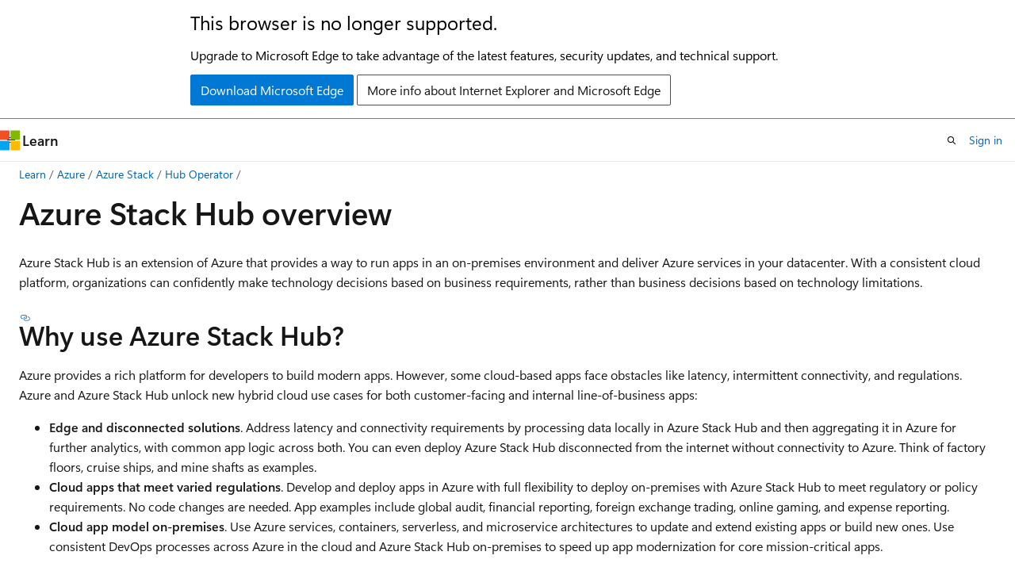

--- FILE ---
content_type: image/svg+xml
request_url: https://learn.microsoft.com/en-us/azure-stack/operator/media/azure-stack-overview/azure-stack-job-roles.svg?view=azs-2206
body_size: 16220
content:
<?xml version="1.0" encoding="UTF-8" standalone="no"?>
<svg
   xmlns:dc="http://purl.org/dc/elements/1.1/"
   xmlns:cc="http://creativecommons.org/ns#"
   xmlns:rdf="http://www.w3.org/1999/02/22-rdf-syntax-ns#"
   xmlns:svg="http://www.w3.org/2000/svg"
   xmlns="http://www.w3.org/2000/svg"
   xmlns:xlink="http://www.w3.org/1999/xlink"
   xmlns:sodipodi="http://sodipodi.sourceforge.net/DTD/sodipodi-0.dtd"
   xmlns:inkscape="http://www.inkscape.org/namespaces/inkscape"
   viewBox="0 0 374.67 220"
   version="1.1"
   id="svg11236"
   sodipodi:docname="azure-stack-job-roles.svg"
   inkscape:version="1.0.2-2 (e86c870879, 2021-01-15)">
  <metadata
     id="metadata11240">
    <rdf:RDF>
      <cc:Work
         rdf:about="">
        <dc:format>image/svg+xml</dc:format>
        <dc:type
           rdf:resource="http://purl.org/dc/dcmitype/StillImage" />
      </cc:Work>
    </rdf:RDF>
  </metadata>
  <sodipodi:namedview
     pagecolor="#ffffff"
     bordercolor="#666666"
     borderopacity="1"
     objecttolerance="10"
     gridtolerance="10"
     guidetolerance="10"
     inkscape:pageopacity="0"
     inkscape:pageshadow="2"
     inkscape:window-width="1434"
     inkscape:window-height="917"
     id="namedview11238"
     showgrid="false"
     inkscape:zoom="2.7811139"
     inkscape:cx="187.33501"
     inkscape:cy="110"
     inkscape:window-x="266"
     inkscape:window-y="44"
     inkscape:window-maximized="0"
     inkscape:current-layer="svg11236" />
  <defs
     id="defs10736">
    <linearGradient
       id="linear-gradient"
       x1="81.98"
       y1="442.73"
       x2="81.98"
       y2="420.12"
       gradientTransform="matrix(1, 0, 0, -1, 0, 594)"
       gradientUnits="userSpaceOnUse">
      <stop
         offset="0.22"
         stop-color="#32d4f5"
         id="stop10670" />
      <stop
         offset="0.47"
         stop-color="#31d1f3"
         id="stop10672" />
      <stop
         offset="0.63"
         stop-color="#2ec9eb"
         id="stop10674" />
      <stop
         offset="0.77"
         stop-color="#29bade"
         id="stop10676" />
      <stop
         offset="0.89"
         stop-color="#22a5cb"
         id="stop10678" />
      <stop
         offset="1"
         stop-color="#198ab3"
         id="stop10680" />
    </linearGradient>
    <linearGradient
       id="linear-gradient-2"
       x1="81.33"
       y1="454.87"
       x2="82.98"
       y2="434.33"
       xlink:href="#linear-gradient" />
    <linearGradient
       id="linear-gradient-3"
       x1="81.98"
       y1="522.53"
       x2="81.98"
       y2="499.92"
       gradientTransform="matrix(1, 0, 0, -1, 0, 594)"
       gradientUnits="userSpaceOnUse">
      <stop
         offset="0.1"
         stop-color="#54aef0"
         id="stop10684" />
      <stop
         offset="1"
         stop-color="#1988d9"
         id="stop10686" />
    </linearGradient>
    <linearGradient
       id="linear-gradient-4"
       x1="81.33"
       y1="534.67"
       x2="82.98"
       y2="514.13"
       xlink:href="#linear-gradient-3" />
    <linearGradient
       id="linear-gradient-5"
       x1="200.54"
       y1="434.2"
       x2="200.54"
       y2="404.36"
       gradientTransform="matrix(1,0,0,-1,0,594)"
       gradientUnits="userSpaceOnUse">
      <stop
         offset="0"
         stop-color="#5ea0ef"
         id="stop10690" />
      <stop
         offset="0.18"
         stop-color="#559cec"
         id="stop10692" />
      <stop
         offset="0.47"
         stop-color="#3c91e5"
         id="stop10694" />
      <stop
         offset="0.84"
         stop-color="#1380da"
         id="stop10696" />
      <stop
         offset="1"
         stop-color="#0078d4"
         id="stop10698" />
    </linearGradient>
    <linearGradient
       id="linear-gradient-6"
       x1="195.55"
       y1="404.04"
       x2="195.55"
       y2="418.5"
       gradientTransform="matrix(1,0,0,-1,0,594)"
       gradientUnits="userSpaceOnUse">
      <stop
         offset="0"
         stop-color="#198ab3"
         id="stop10701" />
      <stop
         offset="0.14"
         stop-color="#22a5cb"
         id="stop10703" />
      <stop
         offset="0.3"
         stop-color="#29bade"
         id="stop10705" />
      <stop
         offset="0.47"
         stop-color="#2ec9eb"
         id="stop10707" />
      <stop
         offset="0.68"
         stop-color="#31d1f3"
         id="stop10709" />
      <stop
         offset="1"
         stop-color="#32d4f5"
         id="stop10711" />
    </linearGradient>
    <linearGradient
       id="linear-gradient-7"
       x1="321.6"
       y1="422.24"
       x2="321.6"
       y2="444.2"
       gradientTransform="matrix(1, 0, 0, -1, 0, 594)"
       gradientUnits="userSpaceOnUse">
      <stop
         offset="0"
         stop-color="#773adc"
         id="stop10714" />
      <stop
         offset="0.25"
         stop-color="#9255e6"
         id="stop10716" />
      <stop
         offset="0.5"
         stop-color="#a669ee"
         id="stop10718" />
      <stop
         offset="0.76"
         stop-color="#b376f2"
         id="stop10720" />
      <stop
         offset="1"
         stop-color="#b77af4"
         id="stop10722" />
    </linearGradient>
    <linearGradient
       id="linear-gradient-8"
       x1="321.62"
       y1="437.8"
       x2="321.62"
       y2="457.79"
       xlink:href="#linear-gradient-7" />
    <linearGradient
       id="linear-gradient-9"
       x1="321.6"
       y1="503.21"
       x2="321.6"
       y2="524.96"
       gradientTransform="matrix(1, 0, 0, -1, 0, 594)"
       gradientUnits="userSpaceOnUse">
      <stop
         offset="0"
         stop-color="#5e9624"
         id="stop10726" />
      <stop
         offset="0.26"
         stop-color="#70a828"
         id="stop10728" />
      <stop
         offset="0.79"
         stop-color="#9fd732"
         id="stop10730" />
      <stop
         offset="1"
         stop-color="#b4ec36"
         id="stop10732" />
    </linearGradient>
    <linearGradient
       id="linear-gradient-10"
       x1="321.67"
       y1="518.63"
       x2="321.67"
       y2="538.45"
       xlink:href="#linear-gradient-9" />
    <linearGradient
       inkscape:collect="always"
       xlink:href="#linear-gradient"
       id="linearGradient11242"
       gradientUnits="userSpaceOnUse"
       gradientTransform="matrix(1,0,0,-1,0,594)"
       x1="81.98"
       y1="442.73"
       x2="81.98"
       y2="420.12" />
    <linearGradient
       inkscape:collect="always"
       xlink:href="#linear-gradient-3"
       id="linearGradient11244"
       gradientUnits="userSpaceOnUse"
       gradientTransform="matrix(1,0,0,-1,0,594)"
       x1="81.98"
       y1="522.53"
       x2="81.98"
       y2="499.92" />
    <linearGradient
       inkscape:collect="always"
       xlink:href="#linear-gradient-7"
       id="linearGradient11246"
       gradientUnits="userSpaceOnUse"
       gradientTransform="matrix(1,0,0,-1,0,594)"
       x1="321.6"
       y1="422.24"
       x2="321.6"
       y2="444.2" />
    <linearGradient
       inkscape:collect="always"
       xlink:href="#linear-gradient-9"
       id="linearGradient11248"
       gradientUnits="userSpaceOnUse"
       gradientTransform="matrix(1,0,0,-1,0,594)"
       x1="321.6"
       y1="503.21"
       x2="321.6"
       y2="524.96" />
  </defs>
  <g
     id="g11651">
    <rect
       width="374.67001"
       height="220"
       fill="#ffffff"
       id="rect10738"
       x="0"
       y="0" />
    <rect
       x="29.48"
       y="55"
       width="345.19"
       height="70"
       fill="#0072c6"
       opacity="0.08"
       id="rect10740" />
    <rect
       x="29.48"
       y="134.8"
       width="345.19"
       height="85.199997"
       fill="#0072c6"
       opacity="0.08"
       id="rect10742" />
    <rect
       x="29.48"
       width="105"
       height="220"
       fill="#0072c6"
       opacity="0.15"
       id="rect10744"
       y="0" />
    <rect
       x="269.10001"
       width="105.57"
       height="220"
       fill="#0072c6"
       opacity="0.15"
       id="rect10746"
       y="0" />
    <g
       id="g10754">
      <path
         d="m 93.18,169.8 a 2.42,2.42 0 0 0 2.42,-2.42 v 0 a 0.66,0.66 0 0 0 0,-0.28 c -1,-7.62 -5.28,-13.82 -13.62,-13.82 -8.34,0 -12.76,5.25 -13.61,13.84 a 2.43,2.43 0 0 0 2.15,2.68 z"
         fill="url(#linear-gradient)"
         id="path10748"
         style="fill:url(#linearGradient11242)" />
      <path
         d="m 82,155.08 a 7.66,7.66 0 0 1 -4.13,-1.21 l 4.13,10.7 4.07,-10.64 A 7.6,7.6 0 0 1 82,155.08 Z"
         fill="#ffffff"
         opacity="0.8"
         style="isolation:isolate"
         id="path10750" />
      <circle
         cx="82"
         cy="147.42999"
         r="7.6300001"
         fill="url(#linear-gradient-2)"
         id="circle10752"
         style="fill:url(#linear-gradient-2)" />
    </g>
    <g
       id="g10762">
      <path
         d="m 93.18,90 a 2.42,2.42 0 0 0 2.42,-2.42 v 0 a 0.66,0.66 0 0 0 0,-0.28 c -1,-7.62 -5.28,-13.82 -13.62,-13.82 -8.34,0 -12.76,5.25 -13.61,13.84 A 2.43,2.43 0 0 0 70.52,90 Z"
         fill="url(#linear-gradient-3)"
         id="path10756"
         style="fill:url(#linearGradient11244)" />
      <path
         d="M 82,75.28 A 7.66,7.66 0 0 1 77.87,74.07 L 82,84.77 86.07,74.13 A 7.51,7.51 0 0 1 82,75.28 Z"
         fill="#ffffff"
         opacity="0.8"
         style="isolation:isolate"
         id="path10758" />
      <circle
         cx="82"
         cy="67.629997"
         r="7.6300001"
         fill="url(#linear-gradient-4)"
         id="circle10760"
         style="fill:url(#linear-gradient-4)" />
    </g>
    <g
       id="b1186d34-5ca3-4e43-992d-40ecef5e891b">
      <g
         id="g10773">
        <path
           d="m 208.31,159.8 h -15.52 a 1,1 0 0 0 -1,1 v 22.1 a 18.57,18.57 0 0 1 2.51,-1.77 h 2.94 l 1.63,2.16 v 3.28 l -2.05,1.49 -2.86,-0.35 -2.17,-2.06 v 3 a 1,1 0 0 0 1,1 h 15.52 a 1,1 0 0 0 1,-1 v -27.86 a 1,1 0 0 0 -1,-0.99 z"
           fill="url(#linear-gradient-5)"
           id="path10764"
           style="fill:url(#linear-gradient-5)" />
        <path
           id="af47f827-8b1b-4acd-8974-8eafe35490c9"
           d="m 194.1,162.9 h 2.9 a 0.25,0.25 0 0 1 0.25,0.25 v 0 3.68 a 0.25,0.25 0 0 1 -0.25,0.25 h -2.9 a 0.25,0.25 0 0 1 -0.25,-0.25 v 0 -3.68 a 0.25,0.25 0 0 1 0.25,-0.25 z m 5,0 h 2.9 a 0.25,0.25 0 0 1 0.25,0.25 v 0 3.68 a 0.25,0.25 0 0 1 -0.25,0.25 h -2.85 a 0.25,0.25 0 0 1 -0.25,-0.25 v 0 -3.68 a 0.25,0.25 0 0 1 0.25,-0.25 z m 5,0 h 2.9 a 0.25,0.25 0 0 1 0.24,0.25 v 0 3.68 a 0.25,0.25 0 0 1 -0.24,0.25 h -2.86 a 0.25,0.25 0 0 1 -0.25,-0.25 v 0 -3.68 a 0.25,0.25 0 0 1 0.25,-0.25 z m -10,6.66 h 2.9 a 0.25,0.25 0 0 1 0.25,0.25 v 0 3.72 a 0.25,0.25 0 0 1 -0.25,0.25 h -2.9 a 0.25,0.25 0 0 1 -0.25,-0.25 v 0 -3.68 a 0.25,0.25 0 0 1 0.21,-0.29 z m 5,0 h 2.9 a 0.25,0.25 0 0 1 0.25,0.25 v 0 3.72 a 0.25,0.25 0 0 1 -0.25,0.25 h -2.85 a 0.25,0.25 0 0 1 -0.25,-0.25 v 0 -3.68 a 0.26,0.26 0 0 1 0.21,-0.29 z m 5,0 h 2.9 a 0.25,0.25 0 0 1 0.24,0.25 v 0 3.72 a 0.25,0.25 0 0 1 -0.24,0.25 h -2.86 a 0.25,0.25 0 0 1 -0.25,-0.25 v 0 -3.68 a 0.27,0.27 0 0 1 0.21,-0.29 z m -10,6.74 h 2.9 a 0.25,0.25 0 0 1 0.25,0.24 v 0 3.65 a 0.25,0.25 0 0 1 -0.25,0.25 h -2.9 a 0.25,0.25 0 0 1 -0.25,-0.25 v -3.65 a 0.25,0.25 0 0 1 0.25,-0.24 z m 5,0 h 2.9 a 0.25,0.25 0 0 1 0.25,0.24 v 0 3.65 a 0.25,0.25 0 0 1 -0.25,0.25 h -2.85 a 0.25,0.25 0 0 1 -0.25,-0.25 v 0 -3.65 a 0.25,0.25 0 0 1 0.21,-0.24 z m 0,6.69 h 2.9 a 0.25,0.25 0 0 1 0.25,0.25 v 0 5.46 a 0.25,0.25 0 0 1 -0.25,0.25 h -2.85 a 0.25,0.25 0 0 1 -0.25,-0.25 v -5.46 a 0.25,0.25 0 0 1 0.25,-0.25 z m 5,-6.69 h 2.9 a 0.24,0.24 0 0 1 0.24,0.24 v 0 3.65 a 0.25,0.25 0 0 1 -0.24,0.25 h -2.86 a 0.25,0.25 0 0 1 -0.25,-0.25 v 0 -3.65 a 0.25,0.25 0 0 1 0.25,-0.24 z"
           fill="#f2f2f2" />
        <path
           d="m 195.58,182 a 2.28,2.28 0 0 0 -2.19,1.77 h -8 a 4.89,4.89 0 0 0 -0.14,1.15 V 185 h 8.12 a 2.28,2.28 0 1 0 2.19,-3 z"
           fill="#50e6ff"
           id="path10767" />
        <path
           d="m 201.79,181 a 5.78,5.78 0 0 0 -6,-5.51 5.93,5.93 0 0 0 -5.67,3.86 5.63,5.63 0 0 0 -4.5,3.54 h 7.34 a 3,3 0 1 1 -0.06,2.61 h -7.5 a 5.67,5.67 0 0 0 5.6,4.3 h 10.1 a 4.65,4.65 0 0 0 4.6,-4.29 4.6,4.6 0 0 0 -3.91,-4.51 z"
           fill="url(#linear-gradient-6)"
           id="path10769"
           style="fill:url(#linear-gradient-6)" />
        <path
           d="m 195.58,182 a 2.28,2.28 0 0 0 -2.19,1.77 h -8 a 3.85,3.85 0 0 1 -0.83,-0.11 4,4 0 0 1 0.44,-7.94 h 0.39 l 0.13,-0.35 a 4.52,4.52 0 0 1 4.36,-3 4.67,4.67 0 0 1 4,2.25 5.38,5.38 0 0 1 1.33,-0.16 5.89,5.89 0 0 0 -5.32,-3.35 5.81,5.81 0 0 0 -5.48,3.46 5.21,5.21 0 0 0 -0.4,10.2 v 0 a 3.53,3.53 0 0 0 1.29,0.21 h 8 a 2.29,2.29 0 1 0 2.19,-2.95 z"
           fill="#50e6ff"
           id="path10771" />
      </g>
    </g>
    <g
       id="g10788">
      <path
         d="m 332.45,169.8 a 2.36,2.36 0 0 0 2.37,-2.34 v 0 -0.28 c -0.93,-7.39 -5.14,-13.41 -13.19,-13.41 -8.05,0 -12.35,5.09 -13.23,13.42 a 2.37,2.37 0 0 0 2.1,2.61 z"
         fill="url(#linear-gradient-7)"
         id="path10782"
         style="fill:url(#linearGradient11246)" />
      <path
         d="m 321.62,155.52 a 7.5,7.5 0 0 1 -4,-1.17 l 4,10.33 3.86,-10.28 a 7.18,7.18 0 0 1 -3.86,1.12 z"
         fill="#ffffff"
         id="path10784" />
      <circle
         cx="321.62"
         cy="148.12"
         r="7.4200001"
         fill="url(#linear-gradient-8)"
         id="circle10786"
         style="fill:url(#linear-gradient-8)" />
    </g>
    <g
       id="g10796">
      <path
         d="m 332.34,88.85 a 2.29,2.29 0 0 0 2.33,-2.26 v 0 a 1.31,1.31 0 0 0 0,-0.28 C 333.75,78.94 329.59,73 321.61,73 c -7.98,0 -12.21,5 -13.07,13.31 a 2.35,2.35 0 0 0 2.1,2.57 z"
         fill="url(#linear-gradient-9)"
         id="path10790"
         style="fill:url(#linearGradient11248)" />
      <path
         d="m 321.75,74.7 a 7.36,7.36 0 0 1 -4,-1.16 l 3.84,10.28 3.92,-10.21 a 7.51,7.51 0 0 1 -3.76,1.09 z"
         fill="#ffffff"
         id="path10792" />
      <circle
         cx="321.67001"
         cy="67.360001"
         r="7.3600001"
         fill="url(#linear-gradient-10)"
         id="circle10794"
         style="fill:url(#linear-gradient-10)" />
    </g>
    <g
       id="g10802">
      <line
         x1="104.67"
         y1="85"
         x2="174.28999"
         y2="85"
         fill="none"
         stroke="#3c3c41"
         stroke-miterlimit="10"
         id="line10798" />
      <polygon
         points="173.2,81.26 173.2,88.74 179.67,85 "
         fill="#3c3c41"
         id="polygon10800" />
    </g>
    <g
       id="g10808">
      <line
         x1="225.06"
         y1="85"
         x2="299.67001"
         y2="85"
         fill="none"
         stroke="#3c3c41"
         stroke-miterlimit="10"
         id="line10804" />
      <polygon
         points="226.15,81.26 226.15,88.74 219.67,85 "
         fill="#3c3c41"
         id="polygon10806" />
    </g>
    <g
       id="g10814">
      <line
         x1="104.67"
         y1="167.07001"
         x2="174.28999"
         y2="167.07001"
         fill="none"
         stroke="#3c3c41"
         stroke-miterlimit="10"
         id="line10810" />
      <polygon
         points="173.2,163.33 173.2,170.81 179.67,167.06 "
         fill="#3c3c41"
         id="polygon10812" />
    </g>
    <g
       id="g10820">
      <line
         x1="225.06"
         y1="167.07001"
         x2="299.67001"
         y2="167.07001"
         fill="none"
         stroke="#3c3c41"
         stroke-miterlimit="10"
         id="line10816" />
      <polygon
         points="226.15,163.33 226.15,170.81 219.67,167.06 "
         fill="#3c3c41"
         id="polygon10818" />
    </g>
    <g
       id="Text">
      <g
         id="g10849">
        <path
           d="M161.42,148.84h-2.06l-.6-1.87h-3l-.59,1.87h-2.05l3.06-8.4h2.24Zm-3.09-3.32-.91-2.83a4.38,4.38,0,0,1-.14-.75h0a3.16,3.16,0,0,1-.15.73l-.91,2.85Z"
           fill="#231f20"
           id="path10823" />
        <path
           d="M167,148.84h-5.39v-.77l3-3.87H162v-1.36H167v.91l-2.86,3.72H167Z"
           fill="#231f20"
           id="path10825" />
        <path
           d="M173.74,148.84h-1.85v-.92h0A2.09,2.09,0,0,1,170,149c-1.39,0-2.09-.84-2.09-2.52v-3.62h1.85v3.45c0,.85.33,1.28,1,1.28a1,1,0,0,0,.8-.35,1.41,1.41,0,0,0,.3-.95v-3.43h1.85Z"
           fill="#231f20"
           id="path10827" />
        <path
           d="M179.21,144.51a1.61,1.61,0,0,0-.78-.18,1.1,1.1,0,0,0-.94.44,1.88,1.88,0,0,0-.34,1.2v2.87h-1.86v-6h1.86V144h0a1.6,1.6,0,0,1,1.58-1.22,1.35,1.35,0,0,1,.46.07Z"
           fill="#231f20"
           id="path10829" />
        <path
           d="M185.41,146.37H181.5c.06.87.61,1.3,1.65,1.3a3.15,3.15,0,0,0,1.74-.47v1.34a4.58,4.58,0,0,1-2.17.44,2.78,2.78,0,0,1-3.05-3,3.27,3.27,0,0,1,.86-2.37,2.9,2.9,0,0,1,2.14-.87,2.63,2.63,0,0,1,2,.78,3.05,3.05,0,0,1,.71,2.12Zm-1.71-1.14q0-1.29-1-1.29a1,1,0,0,0-.77.37,1.71,1.71,0,0,0-.39.92Z"
           fill="#231f20"
           id="path10831" />
        <path
           d="M189.62,148.52v-1.88a3.45,3.45,0,0,0,1.11.64,3.64,3.64,0,0,0,1.21.22,2.86,2.86,0,0,0,.62-.07,1.19,1.19,0,0,0,.44-.18.7.7,0,0,0,.27-.27.63.63,0,0,0,.09-.33.74.74,0,0,0-.14-.44,1.37,1.37,0,0,0-.39-.36,3.74,3.74,0,0,0-.57-.32l-.72-.31a3.56,3.56,0,0,1-1.47-1,2.19,2.19,0,0,1-.48-1.43,2.25,2.25,0,0,1,.26-1.13,2.21,2.21,0,0,1,.72-.77,2.93,2.93,0,0,1,1.05-.45,5.18,5.18,0,0,1,1.26-.15,8.06,8.06,0,0,1,1.17.08,4.85,4.85,0,0,1,.93.25v1.75a2.9,2.9,0,0,0-.46-.26,3.82,3.82,0,0,0-.51-.18,3.46,3.46,0,0,0-.52-.11,3,3,0,0,0-.5,0,2.74,2.74,0,0,0-.59.06,1.62,1.62,0,0,0-.44.18.78.78,0,0,0-.28.26.62.62,0,0,0-.1.35.7.7,0,0,0,.11.38,1.21,1.21,0,0,0,.32.32,3.53,3.53,0,0,0,.49.29c.2.1.42.19.67.3a9.46,9.46,0,0,1,.9.44,3.18,3.18,0,0,1,.69.54,2.15,2.15,0,0,1,.44.68,2.5,2.5,0,0,1,.15.9,2.37,2.37,0,0,1-.27,1.18,2,2,0,0,1-.72.77,3.15,3.15,0,0,1-1.06.43A6.62,6.62,0,0,1,192,149a7.06,7.06,0,0,1-1.32-.11A4.42,4.42,0,0,1,189.62,148.52Z"
           fill="#231f20"
           id="path10833" />
        <path
           d="M199.88,148.77a2.8,2.8,0,0,1-1.24.21c-1.3,0-1.95-.67-1.95-2V144.2h-1v-1.36h1v-1.3l1.84-.52v1.82h1.35v1.36h-1.35v2.43c0,.62.25.94.75.94a1.31,1.31,0,0,0,.6-.17Z"
           fill="#231f20"
           id="path10835" />
        <path
           d="M205.92,148.84h-1.76V148h0a2,2,0,0,1-1.79,1,1.85,1.85,0,0,1-1.37-.49,1.79,1.79,0,0,1-.5-1.32c0-1.17.69-1.84,2.07-2l1.63-.21c0-.66-.36-1-1.07-1a3.59,3.59,0,0,0-2,.64V143.2a4.62,4.62,0,0,1,1.06-.36,5.63,5.63,0,0,1,1.22-.15,2.27,2.27,0,0,1,2.57,2.56Zm-1.74-2.44V146l-1.09.14c-.61.07-.91.35-.91.81a.71.71,0,0,0,.22.52.89.89,0,0,0,.6.2,1.1,1.1,0,0,0,.85-.36A1.29,1.29,0,0,0,204.18,146.4Z"
           fill="#231f20"
           id="path10837" />
        <path
           d="M211.93,148.62a3.69,3.69,0,0,1-1.81.36,3.06,3.06,0,0,1-2.24-.83A2.91,2.91,0,0,1,207,146a3.19,3.19,0,0,1,.92-2.41,3.42,3.42,0,0,1,2.45-.88,3.26,3.26,0,0,1,1.54.28v1.57a2.12,2.12,0,0,0-1.3-.43,1.67,1.67,0,0,0-1.26.47,1.72,1.72,0,0,0-.47,1.28,1.69,1.69,0,0,0,.45,1.25,1.61,1.61,0,0,0,1.22.46,2.44,2.44,0,0,0,1.36-.44Z"
           fill="#231f20"
           id="path10839" />
        <path
           d="M219.15,148.84h-2.22l-1.91-3h0v3h-1.85V140H215v5.65h0l1.78-2.77H219l-2.15,2.82Z"
           fill="#231f20"
           id="path10841" />
        <path
           d="M230.61,148.84h-1.9v-3.42h-3.48v3.42h-1.89v-8.4h1.89v3.35h3.48v-3.35h1.9Z"
           fill="#231f20"
           id="path10843" />
        <path
           d="M238.05,148.84h-1.84v-.92h0a2.09,2.09,0,0,1-1.83,1.06c-1.39,0-2.09-.84-2.09-2.52v-3.62h1.85v3.45c0,.85.33,1.28,1,1.28a1,1,0,0,0,.8-.35,1.41,1.41,0,0,0,.3-.95v-3.43h1.84Z"
           fill="#231f20"
           id="path10845" />
        <path
           d="M241.49,148.14h0v.7h-1.85V140h1.85v3.78h0a2.2,2.2,0,0,1,1.95-1.05,2.16,2.16,0,0,1,1.79.8,3.49,3.49,0,0,1,.62,2.18,3.72,3.72,0,0,1-.73,2.41,2.4,2.4,0,0,1-2,.9A1.89,1.89,0,0,1,241.49,148.14Zm-.05-2.53v.61a1.44,1.44,0,0,0,.33,1,1.1,1.1,0,0,0,.86.38,1.16,1.16,0,0,0,1-.49,2.4,2.4,0,0,0,.35-1.39,1.9,1.9,0,0,0-.32-1.16,1.1,1.1,0,0,0-.92-.42,1.18,1.18,0,0,0-.92.42A1.57,1.57,0,0,0,241.44,145.61Z"
           fill="#231f20"
           id="path10847" />
      </g>
      <g
         id="g10863">
        <path
           d="M61.11,15V6.6h3q4.47,0,4.47,4.09a4.13,4.13,0,0,1-1.22,3.14A4.5,4.5,0,0,1,64.09,15ZM63,8.14v5.32h.94a2.54,2.54,0,0,0,1.93-.73,2.81,2.81,0,0,0,.7-2,2.55,2.55,0,0,0-.69-1.89,2.67,2.67,0,0,0-1.95-.69Z"
           fill="#1e1e1e"
           id="path10851" />
        <path
           d="M75.17,12.53H71.25c.07.87.61,1.3,1.65,1.3a3.23,3.23,0,0,0,1.74-.46V14.7a4.56,4.56,0,0,1-2.16.45,3,3,0,0,1-2.26-.81,3.08,3.08,0,0,1-.8-2.25,3.19,3.19,0,0,1,.87-2.36,2.85,2.85,0,0,1,2.13-.88,2.63,2.63,0,0,1,2,.78,3,3,0,0,1,.72,2.12Zm-1.72-1.14c0-.86-.35-1.29-1-1.29a1,1,0,0,0-.77.37,1.68,1.68,0,0,0-.4.92Z"
           fill="#1e1e1e"
           id="path10853" />
        <path
           d="M82,9l-2.23,6H77.64L75.51,9h2l1.05,3.7a6,6,0,0,1,.2,1.06h0a6.23,6.23,0,0,1,.22-1L80.05,9Z"
           fill="#1e1e1e"
           id="path10855" />
        <path
           d="M86.5,15.15A3.93,3.93,0,0,1,83.56,14a4.23,4.23,0,0,1-1.13-3.06,4.5,4.5,0,0,1,1.15-3.22,4,4,0,0,1,3.06-1.23,3.83,3.83,0,0,1,2.91,1.17,4.37,4.37,0,0,1,1.11,3.11,4.41,4.41,0,0,1-1.15,3.19A4,4,0,0,1,86.5,15.15Zm.09-7.06A1.91,1.91,0,0,0,85,8.83a3.13,3.13,0,0,0-.58,2,3.09,3.09,0,0,0,.58,2,1.91,1.91,0,0,0,1.54.72,1.89,1.89,0,0,0,1.55-.7,3,3,0,0,0,.58-2,3.3,3.3,0,0,0-.56-2A1.82,1.82,0,0,0,86.59,8.09Z"
           fill="#1e1e1e"
           id="path10857" />
        <path
           d="M93.75,14.3h0v3.46H91.87V9h1.85v.9h0a2.16,2.16,0,0,1,1.92-1.05,2.2,2.2,0,0,1,1.81.8,3.45,3.45,0,0,1,.63,2.18,3.67,3.67,0,0,1-.74,2.41,2.43,2.43,0,0,1-2,.91A1.86,1.86,0,0,1,93.75,14.3Zm-.06-2.46v.48a1.54,1.54,0,0,0,.33,1,1.08,1.08,0,0,0,.86.39,1.14,1.14,0,0,0,1-.49,2.4,2.4,0,0,0,.34-1.39c0-1-.41-1.58-1.23-1.58a1.18,1.18,0,0,0-.93.43A1.73,1.73,0,0,0,93.69,11.84Z"
           fill="#1e1e1e"
           id="path10859" />
        <path
           d="M98.92,14.84v-1.5a3.82,3.82,0,0,0,.91.41,3,3,0,0,0,.86.14,1.84,1.84,0,0,0,.78-.14.42.42,0,0,0,.28-.41.36.36,0,0,0-.13-.29,1,1,0,0,0-.33-.21,3.76,3.76,0,0,0-.44-.15c-.16,0-.32-.1-.46-.16a4.68,4.68,0,0,1-.63-.29,1.94,1.94,0,0,1-.46-.36A1.44,1.44,0,0,1,99,11.4a1.76,1.76,0,0,1-.1-.64,1.6,1.6,0,0,1,.22-.86,1.78,1.78,0,0,1,.59-.6,2.68,2.68,0,0,1,.83-.34,4.62,4.62,0,0,1,1-.11,4.4,4.4,0,0,1,.8.07,6.83,6.83,0,0,1,.81.17v1.43a2.74,2.74,0,0,0-.75-.3,3.13,3.13,0,0,0-.79-.11,1.27,1.27,0,0,0-.34,0,1,1,0,0,0-.28.09.46.46,0,0,0-.2.16.34.34,0,0,0-.07.22.41.41,0,0,0,.11.28,1,1,0,0,0,.27.2,2.15,2.15,0,0,0,.38.15l.41.14a6.16,6.16,0,0,1,.67.28,1.94,1.94,0,0,1,.51.36,1.29,1.29,0,0,1,.33.48,1.62,1.62,0,0,1,.12.66,1.67,1.67,0,0,1-.24.91,1.78,1.78,0,0,1-.61.61,2.72,2.72,0,0,1-.89.35,5,5,0,0,1-1,.11A5.41,5.41,0,0,1,98.92,14.84Z"
           fill="#1e1e1e"
           id="path10861" />
      </g>
      <g
         id="g10909">
        <path
           d="M313.62,16.44h-2.06l-.6-1.86h-3l-.59,1.86h-2.05L308.39,8h2.24Zm-3.1-3.32-.9-2.82a4.33,4.33,0,0,1-.14-.76h-.05a2.62,2.62,0,0,1-.14.73l-.92,2.85Z"
           fill="#1e1e1e"
           id="path10865" />
        <path
           d="M319.24,16.44h-5.39v-.76l3-3.87h-2.71V10.44h5.06v.92l-2.85,3.72h2.88Z"
           fill="#1e1e1e"
           id="path10867" />
        <path
           d="M325.93,16.44h-1.84v-.91h0a2.09,2.09,0,0,1-1.83,1.06c-1.4,0-2.09-.84-2.09-2.52V10.44H322V13.9c0,.85.33,1.27,1,1.27a1,1,0,0,0,.8-.35,1.38,1.38,0,0,0,.3-.94V10.44h1.84Z"
           fill="#1e1e1e"
           id="path10869" />
        <path
           d="M331.41,12.11a1.66,1.66,0,0,0-.78-.18,1.14,1.14,0,0,0-.95.45,1.94,1.94,0,0,0-.34,1.2v2.86h-1.85v-6h1.85v1.12h0A1.6,1.6,0,0,1,331,10.34a1.14,1.14,0,0,1,.46.07Z"
           fill="#1e1e1e"
           id="path10871" />
        <path
           d="M337.61,14H333.7c.06.87.61,1.31,1.64,1.31a3.24,3.24,0,0,0,1.74-.47v1.34a4.63,4.63,0,0,1-2.16.44,3,3,0,0,1-2.25-.8,3,3,0,0,1-.81-2.25,3.2,3.2,0,0,1,.87-2.37,2.9,2.9,0,0,1,2.13-.87,2.6,2.6,0,0,1,2,.78,3,3,0,0,1,.72,2.11Zm-1.71-1.13q0-1.29-1-1.29a1,1,0,0,0-.77.37,1.64,1.64,0,0,0-.39.92Z"
           fill="#1e1e1e"
           id="path10873" />
        <path
           d="M298.47,29.32V27.45a3.59,3.59,0,0,0,2.32.85,2.9,2.9,0,0,0,.62-.06,1.32,1.32,0,0,0,.45-.18,1,1,0,0,0,.26-.27.67.67,0,0,0,.09-.34.77.77,0,0,0-.14-.44,1.63,1.63,0,0,0-.38-.35,4.44,4.44,0,0,0-.58-.32l-.72-.31a3.65,3.65,0,0,1-1.47-1,2.46,2.46,0,0,1-.22-2.56,2.44,2.44,0,0,1,.72-.78,3.11,3.11,0,0,1,1.05-.44,5.2,5.2,0,0,1,1.27-.15,8,8,0,0,1,1.16.08,4.22,4.22,0,0,1,.93.24v1.76a2.28,2.28,0,0,0-.46-.26,2.82,2.82,0,0,0-.51-.19,5.27,5.27,0,0,0-.52-.1,3,3,0,0,0-.5,0,2.74,2.74,0,0,0-.59.06,1.62,1.62,0,0,0-.44.17.91.91,0,0,0-.28.27.6.6,0,0,0-.1.35.7.7,0,0,0,.11.38,1.19,1.19,0,0,0,.32.31,3.5,3.5,0,0,0,.49.3l.67.29a7.55,7.55,0,0,1,.9.45,3.18,3.18,0,0,1,.69.54,2,2,0,0,1,.44.68,2.77,2.77,0,0,1-.11,2.07,2.18,2.18,0,0,1-.73.78,2.94,2.94,0,0,1-1.06.42,5.91,5.91,0,0,1-1.28.13,7,7,0,0,1-1.32-.12A3.7,3.7,0,0,1,298.47,29.32Z"
           fill="#1e1e1e"
           id="path10875" />
        <path
           d="M308.26,29.79A3.24,3.24,0,0,1,305.9,29a3,3,0,0,1-.85-2.28,3,3,0,0,1,.89-2.33,3.34,3.34,0,0,1,2.4-.84,3.2,3.2,0,0,1,2.35.84,3,3,0,0,1,.85,2.22,3.13,3.13,0,0,1-.88,2.36A3.24,3.24,0,0,1,308.26,29.79Zm.05-4.87a1.23,1.23,0,0,0-1,.45,2,2,0,0,0-.36,1.28c0,1.15.46,1.72,1.39,1.72s1.33-.59,1.33-1.77S309.2,24.92,308.31,24.92Z"
           fill="#1e1e1e"
           id="path10877" />
        <path
           d="M314.59,29.65h-1.85V20.76h1.85Z"
           fill="#1e1e1e"
           id="path10879" />
        <path
           d="M321.85,29.65H320v-.92h0a2.09,2.09,0,0,1-1.84,1.06c-1.39,0-2.08-.84-2.08-2.52V23.65h1.84V27.1c0,.85.34,1.27,1,1.27a1,1,0,0,0,.8-.35,1.37,1.37,0,0,0,.29-.94V23.65h1.85Z"
           fill="#1e1e1e"
           id="path10881" />
        <path
           d="M327,29.57a2.7,2.7,0,0,1-1.24.22,1.77,1.77,0,0,1-2-2V25h-1V23.65h1v-1.3l1.85-.53v1.83H327V25h-1.35v2.43c0,.62.25.93.74.93a1.2,1.2,0,0,0,.61-.17Z"
           fill="#1e1e1e"
           id="path10883" />
        <path
           d="M329,22.7a1.1,1.1,0,0,1-.77-.28.92.92,0,0,1-.3-.69.85.85,0,0,1,.3-.67,1.1,1.1,0,0,1,.77-.27,1.11,1.11,0,0,1,.77.27.87.87,0,0,1,.29.67.92.92,0,0,1-.29.7A1.11,1.11,0,0,1,329,22.7Zm.91,7h-1.85v-6h1.85Z"
           fill="#1e1e1e"
           id="path10885" />
        <path
           d="M334.35,29.79A3.23,3.23,0,0,1,332,29a3.05,3.05,0,0,1-.86-2.28,3.07,3.07,0,0,1,.89-2.33,3.38,3.38,0,0,1,2.41-.84,3.16,3.16,0,0,1,2.34.84,3,3,0,0,1,.85,2.22,3.16,3.16,0,0,1-.87,2.36A3.27,3.27,0,0,1,334.35,29.79Zm0-4.87a1.23,1.23,0,0,0-1,.45,1.93,1.93,0,0,0-.37,1.28c0,1.15.47,1.72,1.4,1.72s1.33-.59,1.33-1.77S335.29,24.92,334.4,24.92Z"
           fill="#1e1e1e"
           id="path10887" />
        <path
           d="M344.62,29.65h-1.85V26.31c0-.93-.33-1.39-1-1.39a1,1,0,0,0-.79.37,1.36,1.36,0,0,0-.31.93v3.43h-1.85v-6h1.85v.94h0a2.11,2.11,0,0,1,1.93-1.09c1.33,0,2,.82,2,2.47Z"
           fill="#1e1e1e"
           id="path10889" />
        <path
           d="M304.4,42.84h-2.06l-.6-1.86h-3l-.59,1.86h-2.05l3.06-8.4h2.24Zm-3.1-3.32-.9-2.82a4.33,4.33,0,0,1-.14-.76h-.05a2.62,2.62,0,0,1-.14.73l-.92,2.85Z"
           fill="#1e1e1e"
           id="path10891" />
        <path
           d="M309.18,38.51a1.61,1.61,0,0,0-.78-.18,1.1,1.1,0,0,0-.94.45,1.88,1.88,0,0,0-.34,1.2v2.86h-1.85v-6h1.85V38h0a1.6,1.6,0,0,1,1.58-1.22,1.14,1.14,0,0,1,.46.07Z"
           fill="#1e1e1e"
           id="path10893" />
        <path
           d="M314.54,42.63a3.69,3.69,0,0,1-1.81.36,3.06,3.06,0,0,1-2.24-.84,2.89,2.89,0,0,1-.85-2.16,3.19,3.19,0,0,1,.91-2.41A3.4,3.4,0,0,1,313,36.7a3.12,3.12,0,0,1,1.53.28v1.57a2.11,2.11,0,0,0-1.29-.43,1.71,1.71,0,0,0-1.27.46,2,2,0,0,0,0,2.54,1.66,1.66,0,0,0,1.23.45,2.42,2.42,0,0,0,1.35-.43Z"
           fill="#1e1e1e"
           id="path10895" />
        <path
           d="M321.51,42.84h-1.84V39.43c0-.87-.32-1.31-1-1.31a1,1,0,0,0-.8.37,1.4,1.4,0,0,0-.3.93v3.42h-1.86V34h1.86v3.78h0a2.08,2.08,0,0,1,1.84-1q2,0,2,2.46Z"
           fill="#1e1e1e"
           id="path10897" />
        <path
           d="M323.92,35.9a1.1,1.1,0,0,1-.77-.28.92.92,0,0,1-.3-.69.88.88,0,0,1,.3-.68,1.14,1.14,0,0,1,.77-.26,1.16,1.16,0,0,1,.77.26.91.91,0,0,1,.29.68.92.92,0,0,1-.29.7A1.11,1.11,0,0,1,323.92,35.9Zm.91,6.94H323v-6h1.85Z"
           fill="#1e1e1e"
           id="path10899" />
        <path
           d="M330,42.77a2.7,2.7,0,0,1-1.24.22,1.76,1.76,0,0,1-2-2V38.21h-1V36.84h1V35.55l1.85-.53v1.82H330v1.37h-1.35v2.43c0,.62.25.93.74.93a1.2,1.2,0,0,0,.61-.17Z"
           fill="#1e1e1e"
           id="path10901" />
        <path
           d="M336.4,40.37h-3.91c.06.87.61,1.31,1.64,1.31a3.27,3.27,0,0,0,1.75-.47v1.34a4.7,4.7,0,0,1-2.17.44,2.79,2.79,0,0,1-3.06-3.05,3.2,3.2,0,0,1,.87-2.37,2.9,2.9,0,0,1,2.13-.87,2.6,2.6,0,0,1,2,.78,3,3,0,0,1,.72,2.11Zm-1.71-1.13q0-1.29-1.05-1.29a1,1,0,0,0-.77.37,1.64,1.64,0,0,0-.39.92Z"
           fill="#1e1e1e"
           id="path10903" />
        <path
           d="M342.05,42.63a3.69,3.69,0,0,1-1.81.36,3.06,3.06,0,0,1-2.24-.84,2.89,2.89,0,0,1-.85-2.16,3.19,3.19,0,0,1,.91-2.41,3.39,3.39,0,0,1,2.46-.88,3.12,3.12,0,0,1,1.53.28v1.57a2.11,2.11,0,0,0-1.29-.43,1.71,1.71,0,0,0-1.27.46,2,2,0,0,0,0,2.54,1.66,1.66,0,0,0,1.23.45,2.42,2.42,0,0,0,1.35-.43Z"
           fill="#1e1e1e"
           id="path10905" />
        <path
           d="M346.89,42.77a2.64,2.64,0,0,1-1.24.22c-1.3,0-1.95-.68-1.95-2V38.21h-1V36.84h1V35.55l1.84-.53v1.82h1.35v1.37h-1.35v2.43q0,.93.75.93a1.19,1.19,0,0,0,.6-.17Z"
           fill="#1e1e1e"
           id="path10907" />
      </g>
      <g
         id="g10967">
        <path
           d="M3.49,32H2.64A7.5,7.5,0,0,1,.82,26.85a7.77,7.77,0,0,1,1.82-5.19H3.5a7.91,7.91,0,0,0-1.84,5.18A7.75,7.75,0,0,0,3.49,32Z"
           fill="#1e1e1e"
           id="path10911" />
        <path
           d="M11.5,30.06H10.29L6,23.36a3.26,3.26,0,0,1-.26-.53h0a8.79,8.79,0,0,1,0,1.16v6.07h-1v-8.4H6l4.21,6.59c.17.27.29.46.34.56h0a8.65,8.65,0,0,1-.06-1.24V21.66h1Z"
           fill="#1e1e1e"
           id="path10913" />
        <path
           d="M16.08,30.2A2.79,2.79,0,0,1,14,29.36a3.12,3.12,0,0,1-.79-2.23A3.23,3.23,0,0,1,14,24.77a3,3,0,0,1,2.23-.85,2.68,2.68,0,0,1,2.09.82,3.26,3.26,0,0,1,.76,2.3,3.17,3.17,0,0,1-.82,2.29A2.82,2.82,0,0,1,16.08,30.2Zm.07-5.47a1.84,1.84,0,0,0-1.47.63,2.58,2.58,0,0,0-.54,1.73,2.49,2.49,0,0,0,.55,1.69,1.85,1.85,0,0,0,1.46.61,1.75,1.75,0,0,0,1.43-.6,2.61,2.61,0,0,0,.5-1.72,2.61,2.61,0,0,0-.5-1.73A1.73,1.73,0,0,0,16.15,24.73Z"
           fill="#1e1e1e"
           id="path10915" />
        <path
           d="M25.72,30.06h-1V29h0a2.42,2.42,0,0,1-3.87.35,3.28,3.28,0,0,1-.68-2.19,3.62,3.62,0,0,1,.75-2.39,2.5,2.5,0,0,1,2-.89,1.93,1.93,0,0,1,1.8,1h0V21.18h1Zm-1-2.71v-.89a1.73,1.73,0,0,0-.48-1.23,1.6,1.6,0,0,0-1.22-.5,1.66,1.66,0,0,0-1.38.64,2.79,2.79,0,0,0-.5,1.78,2.56,2.56,0,0,0,.48,1.64,1.57,1.57,0,0,0,1.3.6,1.63,1.63,0,0,0,1.3-.58A2.17,2.17,0,0,0,24.76,27.35Z"
           fill="#1e1e1e"
           id="path10917" />
        <path
           d="M32.49,27.3H28.25a2.3,2.3,0,0,0,.54,1.55,1.88,1.88,0,0,0,1.42.54,2.89,2.89,0,0,0,1.86-.67v.91A3.47,3.47,0,0,1,30,30.2a2.53,2.53,0,0,1-2-.82,3.35,3.35,0,0,1-.72-2.3,3.28,3.28,0,0,1,.79-2.28,2.54,2.54,0,0,1,2-.88,2.26,2.26,0,0,1,1.83.76,3.17,3.17,0,0,1,.64,2.11Zm-1-.82a2,2,0,0,0-.41-1.29A1.35,1.35,0,0,0,30,24.73a1.57,1.57,0,0,0-1.16.48,2.24,2.24,0,0,0-.58,1.27Z"
           fill="#1e1e1e"
           id="path10919" />
        <path
           d="M34.28,30.19a.61.61,0,0,1-.46-.2.6.6,0,0,1-.19-.46.62.62,0,0,1,.19-.46.58.58,0,0,1,.46-.2.67.67,0,0,1,.66.66.6.6,0,0,1-.19.46A.65.65,0,0,1,34.28,30.19Z"
           fill="#1e1e1e"
           id="path10921" />
        <path
           d="M37.51,29.81a3.72,3.72,0,0,1-.6,2.27,2,2,0,0,1-1.7.8,1.9,1.9,0,0,1-.8-.18v-.9a1.63,1.63,0,0,0,.82.26c.88,0,1.31-.7,1.31-2.1v-5.9h1ZM37,22.54a.6.6,0,0,1-.44-.18.61.61,0,0,1-.18-.45.57.57,0,0,1,.18-.44.6.6,0,0,1,.44-.18.64.64,0,0,1,.45.18.57.57,0,0,1,.18.44.59.59,0,0,1-.18.44A.65.65,0,0,1,37,22.54Z"
           fill="#1e1e1e"
           id="path10923" />
        <path
           d="M39.09,29.84v-1a2.82,2.82,0,0,0,1.73.58q1.26,0,1.26-.84a.68.68,0,0,0-.11-.41,1.17,1.17,0,0,0-.29-.3,2.86,2.86,0,0,0-.43-.23l-.54-.21c-.26-.11-.5-.21-.7-.32a2.22,2.22,0,0,1-.5-.36,1.38,1.38,0,0,1-.31-.46,1.66,1.66,0,0,1-.1-.61,1.38,1.38,0,0,1,.19-.74,1.7,1.7,0,0,1,.52-.55,2.21,2.21,0,0,1,.73-.33,3.49,3.49,0,0,1,.86-.11,3.41,3.41,0,0,1,1.39.27v1a2.7,2.7,0,0,0-1.52-.43,1.88,1.88,0,0,0-.49.06,1.26,1.26,0,0,0-.37.17.88.88,0,0,0-.24.27.67.67,0,0,0-.09.34.75.75,0,0,0,.09.39.83.83,0,0,0,.25.28,1.68,1.68,0,0,0,.4.23l.53.21c.27.11.5.21.71.32a2,2,0,0,1,.54.36,1.37,1.37,0,0,1,.47,1.09,1.51,1.51,0,0,1-.2.78,1.68,1.68,0,0,1-.52.54,2.26,2.26,0,0,1-.76.32,3.76,3.76,0,0,1-.9.11A3.37,3.37,0,0,1,39.09,29.84Z"
           fill="#1e1e1e"
           id="path10925" />
        <path
           d="M51.62,21.66l-4,9.79h-.9l4-9.79Z"
           fill="#1e1e1e"
           id="path10927" />
        <path
           d="M56.13,30.19a.61.61,0,0,1-.46-.2.6.6,0,0,1-.19-.46.62.62,0,0,1,.19-.46.58.58,0,0,1,.46-.2.61.61,0,0,1,.47.2.66.66,0,0,1,.19.46.64.64,0,0,1-.19.46A.65.65,0,0,1,56.13,30.19Z"
           fill="#1e1e1e"
           id="path10929" />
        <path
           d="M65.3,30.06H64.09l-4.32-6.7a2.65,2.65,0,0,1-.27-.53h0a8.79,8.79,0,0,1,0,1.16v6.07h-1v-8.4H59.8L64,28.25c.17.27.29.46.34.56h0a8.65,8.65,0,0,1-.06-1.24V21.66h1Z"
           fill="#1e1e1e"
           id="path10931" />
        <path
           d="M72,30.06H67.5v-8.4h4.27v.89H68.48v2.79h3v.89h-3v2.94H72Z"
           fill="#1e1e1e"
           id="path10933" />
        <path
           d="M78.54,22.55H76.11v7.51h-1V22.55H72.71v-.89h5.83Z"
           fill="#1e1e1e"
           id="path10935" />
        <path
           d="M86.81,21.66l-4,9.79h-.9l4-9.79Z"
           fill="#1e1e1e"
           id="path10937" />
        <path
           d="M91.31,30.19a.63.63,0,0,1-.46-.2.64.64,0,0,1-.19-.46.66.66,0,0,1,.19-.46.59.59,0,0,1,.46-.2.6.6,0,0,1,.47.2.62.62,0,0,1,.19.46.6.6,0,0,1-.19.46A.63.63,0,0,1,91.31,30.19Z"
           fill="#1e1e1e"
           id="path10939" />
        <path
           d="M93.91,30.19a.63.63,0,0,1-.46-.2.64.64,0,0,1-.19-.46.66.66,0,0,1,.19-.46.59.59,0,0,1,.46-.2.6.6,0,0,1,.47.2.63.63,0,0,1,.2.46.61.61,0,0,1-.2.46A.63.63,0,0,1,93.91,30.19Z"
           fill="#1e1e1e"
           id="path10941" />
        <path
           d="M96.52,30.19a.61.61,0,0,1-.46-.2.6.6,0,0,1-.19-.46.62.62,0,0,1,.19-.46.63.63,0,0,1,.92,0,.63.63,0,0,1,.2.46.68.68,0,0,1-.66.66Z"
           fill="#1e1e1e"
           id="path10943" />
        <path
           d="M102.2,30.06v-8.4h2.32q4.44,0,4.44,4.09a4.14,4.14,0,0,1-1.23,3.13,4.57,4.57,0,0,1-3.3,1.18Zm1-7.51v6.62h1.26a3.55,3.55,0,0,0,2.57-.89,3.31,3.31,0,0,0,.92-2.5c0-2.16-1.14-3.23-3.43-3.23Z"
           fill="#1e1e1e"
           id="path10945" />
        <path
           d="M115.31,27.3h-4.24a2.3,2.3,0,0,0,.54,1.55,1.87,1.87,0,0,0,1.42.54,2.93,2.93,0,0,0,1.86-.67v.91a3.5,3.5,0,0,1-2.09.57,2.53,2.53,0,0,1-2-.82,3.36,3.36,0,0,1-.73-2.3,3.29,3.29,0,0,1,.8-2.28,2.53,2.53,0,0,1,2-.88,2.24,2.24,0,0,1,1.82.76,3.17,3.17,0,0,1,.65,2.11Zm-1-.82a2,2,0,0,0-.4-1.29,1.36,1.36,0,0,0-1.1-.46,1.55,1.55,0,0,0-1.15.48,2.25,2.25,0,0,0-.59,1.27Z"
           fill="#1e1e1e"
           id="path10947" />
        <path
           d="M121.48,24.06l-2.39,6h-1l-2.27-6h1l1.53,4.36a4.27,4.27,0,0,1,.21.84h0a3.8,3.8,0,0,1,.19-.82l1.59-4.38Z"
           fill="#1e1e1e"
           id="path10949" />
        <path
           d="M127.33,27.3h-4.24a2.3,2.3,0,0,0,.54,1.55,1.88,1.88,0,0,0,1.42.54,2.89,2.89,0,0,0,1.86-.67v.91a3.47,3.47,0,0,1-2.09.57,2.53,2.53,0,0,1-2-.82,3.35,3.35,0,0,1-.72-2.3,3.28,3.28,0,0,1,.79-2.28,2.54,2.54,0,0,1,2-.88,2.26,2.26,0,0,1,1.83.76,3.17,3.17,0,0,1,.64,2.11Zm-1-.82a2,2,0,0,0-.41-1.29,1.35,1.35,0,0,0-1.09-.46,1.57,1.57,0,0,0-1.16.48,2.24,2.24,0,0,0-.58,1.27Z"
           fill="#1e1e1e"
           id="path10951" />
        <path
           d="M129.74,30.06h-1V21.18h1Z"
           fill="#1e1e1e"
           id="path10953" />
        <path
           d="M134.2,30.2a2.79,2.79,0,0,1-2.13-.84,3.12,3.12,0,0,1-.79-2.23,3.19,3.19,0,0,1,.83-2.36,3,3,0,0,1,2.23-.85,2.68,2.68,0,0,1,2.09.82,3.3,3.3,0,0,1,.76,2.3,3.17,3.17,0,0,1-.82,2.29A2.82,2.82,0,0,1,134.2,30.2Zm.07-5.47a1.84,1.84,0,0,0-1.47.63,2.58,2.58,0,0,0-.54,1.73,2.49,2.49,0,0,0,.55,1.69,1.85,1.85,0,0,0,1.46.61,1.75,1.75,0,0,0,1.43-.6,2.67,2.67,0,0,0,.5-1.72,2.66,2.66,0,0,0-.5-1.73A1.73,1.73,0,0,0,134.27,24.73Z"
           fill="#1e1e1e"
           id="path10955" />
        <path
           d="M139.71,29.19h0v3.63h-1V24.06h1v1.05h0a2.27,2.27,0,0,1,2.07-1.19,2.21,2.21,0,0,1,1.81.8,3.37,3.37,0,0,1,.65,2.16,3.69,3.69,0,0,1-.73,2.41,2.44,2.44,0,0,1-2,.91A2,2,0,0,1,139.71,29.19Zm0-2.42v.84a1.73,1.73,0,0,0,.49,1.26,1.58,1.58,0,0,0,1.22.52,1.6,1.6,0,0,0,1.37-.67,3,3,0,0,0,.5-1.85,2.44,2.44,0,0,0-.47-1.58,1.54,1.54,0,0,0-1.25-.56,1.7,1.7,0,0,0-1.35.58A2.15,2.15,0,0,0,139.68,26.77Z"
           fill="#1e1e1e"
           id="path10957" />
        <path
           d="M150.6,27.3h-4.24a2.3,2.3,0,0,0,.54,1.55,1.87,1.87,0,0,0,1.42.54,2.91,2.91,0,0,0,1.86-.67v.91a3.5,3.5,0,0,1-2.09.57,2.53,2.53,0,0,1-2-.82,3.35,3.35,0,0,1-.72-2.3,3.28,3.28,0,0,1,.79-2.28,2.54,2.54,0,0,1,2-.88,2.24,2.24,0,0,1,1.82.76,3.17,3.17,0,0,1,.65,2.11Zm-1-.82a1.9,1.9,0,0,0-.4-1.29,1.36,1.36,0,0,0-1.1-.46,1.56,1.56,0,0,0-1.15.48,2.25,2.25,0,0,0-.59,1.27Z"
           fill="#1e1e1e"
           id="path10959" />
        <path
           d="M155.18,25a1.18,1.18,0,0,0-.73-.19,1.23,1.23,0,0,0-1,.58A2.7,2.7,0,0,0,153,27v3.06h-1v-6h1v1.23h0a2,2,0,0,1,.62-1,1.43,1.43,0,0,1,1-.36,1.41,1.41,0,0,1,.57.09Z"
           fill="#1e1e1e"
           id="path10961" />
        <path
           d="M155.86,29.84v-1a2.82,2.82,0,0,0,1.73.58q1.26,0,1.26-.84a.76.76,0,0,0-.1-.41,1.22,1.22,0,0,0-.3-.3,2.86,2.86,0,0,0-.43-.23l-.54-.21c-.26-.11-.5-.21-.7-.32a2.22,2.22,0,0,1-.5-.36,1.38,1.38,0,0,1-.31-.46,1.9,1.9,0,0,1-.1-.61,1.48,1.48,0,0,1,.19-.74,1.82,1.82,0,0,1,.52-.55,2.17,2.17,0,0,1,.74-.33,3.56,3.56,0,0,1,2.24.16v1a2.7,2.7,0,0,0-1.52-.43,1.88,1.88,0,0,0-.49.06,1.26,1.26,0,0,0-.37.17.88.88,0,0,0-.24.27.66.66,0,0,0-.08.34.75.75,0,0,0,.08.39.83.83,0,0,0,.25.28,1.68,1.68,0,0,0,.4.23l.53.21c.27.11.51.21.72.32a2.42,2.42,0,0,1,.54.36,1.57,1.57,0,0,1,.34.47,1.46,1.46,0,0,1,.12.62,1.51,1.51,0,0,1-.2.78,1.58,1.58,0,0,1-.52.54,2.26,2.26,0,0,1-.76.32,3.7,3.7,0,0,1-.9.11A3.37,3.37,0,0,1,155.86,29.84Z"
           fill="#1e1e1e"
           id="path10963" />
        <path
           d="M161.34,32h-.86a7.75,7.75,0,0,0,1.83-5.13,7.86,7.86,0,0,0-1.84-5.18h.87a7.73,7.73,0,0,1,1.83,5.19A7.46,7.46,0,0,1,161.34,32Z"
           fill="#1e1e1e"
           id="path10965" />
      </g>
      <g
         id="g11007">
        <path
           d="M34,45H32.88L32,42.64H28.43L27.59,45h-1.1l3.23-8.4h1Zm-2.3-3.24-1.32-3.58a3.38,3.38,0,0,1-.13-.56h0a3.23,3.23,0,0,1-.14.56l-1.31,3.58Z"
           fill="#1e1e1e"
           id="path10969" />
        <path
           d="M39.26,39.28l-3.55,4.9h3.52V45H34.3v-.3l3.55-4.88H34.63V39h4.63Z"
           fill="#1e1e1e"
           id="path10971" />
        <path
           d="M45.35,45h-1v-1h0a2,2,0,0,1-1.85,1.09c-1.43,0-2.15-.85-2.15-2.55V39h1v3.43c0,1.27.48,1.9,1.45,1.9a1.46,1.46,0,0,0,1.16-.52,2,2,0,0,0,.45-1.35V39h1Z"
           fill="#1e1e1e"
           id="path10973" />
        <path
           d="M50.42,40a1.16,1.16,0,0,0-.72-.19,1.21,1.21,0,0,0-1,.58,2.64,2.64,0,0,0-.42,1.58V45h-1V39h1v1.24h0a2,2,0,0,1,.63-1A1.54,1.54,0,0,1,50.42,39Z"
           fill="#1e1e1e"
           id="path10975" />
        <path
           d="M56.29,42.24H52.05a2.3,2.3,0,0,0,.54,1.55,1.87,1.87,0,0,0,1.42.54,2.91,2.91,0,0,0,1.86-.67v.91a3.5,3.5,0,0,1-2.09.57,2.53,2.53,0,0,1-2-.82,3.35,3.35,0,0,1-.72-2.3,3.28,3.28,0,0,1,.79-2.28,2.54,2.54,0,0,1,2-.88,2.24,2.24,0,0,1,1.82.76,3.18,3.18,0,0,1,.65,2.12Zm-1-.81a1.91,1.91,0,0,0-.4-1.3,1.36,1.36,0,0,0-1.1-.46,1.56,1.56,0,0,0-1.15.48,2.25,2.25,0,0,0-.59,1.28Z"
           fill="#1e1e1e"
           id="path10977" />
        <path
           d="M67.66,45H66.57l-.89-2.36H62.12L61.28,45h-1.1l3.23-8.4h1Zm-2.3-3.24L64,38.18a3.38,3.38,0,0,1-.13-.56h0a3.23,3.23,0,0,1-.14.56l-1.3,3.58Z"
           fill="#1e1e1e"
           id="path10979" />
        <path
           d="M73.89,45h-1V44h0a2.42,2.42,0,0,1-3.87.35,3.23,3.23,0,0,1-.68-2.19,3.57,3.57,0,0,1,.75-2.38,2.46,2.46,0,0,1,2-.9,1.93,1.93,0,0,1,1.8,1h0V36.12h1Zm-1-2.71V41.4a1.73,1.73,0,0,0-.48-1.23,1.78,1.78,0,0,0-2.6.14,2.81,2.81,0,0,0-.51,1.78,2.49,2.49,0,0,0,.49,1.64,1.57,1.57,0,0,0,1.29.6,1.65,1.65,0,0,0,1.31-.58A2.16,2.16,0,0,0,72.93,42.29Z"
           fill="#1e1e1e"
           id="path10981" />
        <path
           d="M84.35,45h-1V41.55a2.66,2.66,0,0,0-.3-1.44,1.19,1.19,0,0,0-1-.44,1.27,1.27,0,0,0-1,.56,2.14,2.14,0,0,0-.43,1.35V45h-1V41.44c0-1.18-.45-1.77-1.36-1.77a1.24,1.24,0,0,0-1,.53,2.14,2.14,0,0,0-.41,1.38V45h-1V39h1v1h0a2,2,0,0,1,1.86-1.09,1.73,1.73,0,0,1,1.7,1.24,2.14,2.14,0,0,1,2-1.24c1.32,0,2,.81,2,2.44Z"
           fill="#1e1e1e"
           id="path10983" />
        <path
           d="M86.66,37.48a.6.6,0,0,1-.44-.18.59.59,0,0,1-.18-.44.61.61,0,0,1,.18-.45.6.6,0,0,1,.44-.18.61.61,0,0,1,.45.18.62.62,0,0,1,.19.45.59.59,0,0,1-.19.43A.58.58,0,0,1,86.66,37.48ZM87.13,45h-1V39h1Z"
           fill="#1e1e1e"
           id="path10985" />
        <path
           d="M94.06,45h-1V41.58c0-1.28-.47-1.91-1.4-1.91a1.5,1.5,0,0,0-1.19.54A2,2,0,0,0,90,41.58V45h-1V39h1v1h0a2.16,2.16,0,0,1,2-1.14,1.83,1.83,0,0,1,1.51.64,2.85,2.85,0,0,1,.52,1.83Z"
           fill="#1e1e1e"
           id="path10987" />
        <path
           d="M96.36,37.48a.6.6,0,0,1-.44-.18.59.59,0,0,1-.18-.44.61.61,0,0,1,.18-.45.6.6,0,0,1,.44-.18.62.62,0,0,1,.63.63.63.63,0,0,1-.63.62ZM96.83,45h-1V39h1Z"
           fill="#1e1e1e"
           id="path10989" />
        <path
           d="M98.41,44.78v-1a2.82,2.82,0,0,0,1.73.58c.84,0,1.27-.28,1.27-.84a.76.76,0,0,0-.11-.41,1,1,0,0,0-.3-.29,1.94,1.94,0,0,0-.43-.24l-.54-.21c-.26-.11-.49-.21-.7-.32a2.22,2.22,0,0,1-.5-.36,1.35,1.35,0,0,1-.3-.46,1.62,1.62,0,0,1-.11-.61,1.39,1.39,0,0,1,.2-.74,1.78,1.78,0,0,1,.51-.55,2.49,2.49,0,0,1,.74-.33,3.56,3.56,0,0,1,2.24.16v1a2.68,2.68,0,0,0-1.52-.43,1.88,1.88,0,0,0-.49.06,1.4,1.4,0,0,0-.37.17,1,1,0,0,0-.24.27.77.77,0,0,0-.08.34.87.87,0,0,0,.08.39,1,1,0,0,0,.25.29,2.11,2.11,0,0,0,.4.22l.53.22a6.21,6.21,0,0,1,.72.31,2.82,2.82,0,0,1,.54.36,1.41,1.41,0,0,1,.34.47,1.46,1.46,0,0,1,.12.62,1.51,1.51,0,0,1-.2.78,1.58,1.58,0,0,1-.52.54,2.5,2.5,0,0,1-.76.33,3.68,3.68,0,0,1-.89.1A3.39,3.39,0,0,1,98.41,44.78Z"
           fill="#1e1e1e"
           id="path10991" />
        <path
           d="M106.65,44.94a1.82,1.82,0,0,1-.9.19c-1,0-1.57-.59-1.57-1.76V39.82h-1V39h1V37.54l1-.32V39h1.51v.82h-1.51V43.2a1.45,1.45,0,0,0,.2.86.84.84,0,0,0,.68.26,1.05,1.05,0,0,0,.63-.2Z"
           fill="#1e1e1e"
           id="path10993" />
        <path
           d="M111.06,40a1.18,1.18,0,0,0-.73-.19,1.2,1.2,0,0,0-1,.58,2.64,2.64,0,0,0-.42,1.58V45h-1V39h1v1.24h0a2,2,0,0,1,.62-1,1.45,1.45,0,0,1,.95-.36,1.41,1.41,0,0,1,.57.09Z"
           fill="#1e1e1e"
           id="path10995" />
        <path
           d="M116.4,45h-1v-.94h0a2,2,0,0,1-1.85,1.08,2,2,0,0,1-1.4-.47,1.65,1.65,0,0,1-.51-1.26c0-1.12.66-1.78,2-2l1.8-.25c0-1-.41-1.53-1.24-1.53a2.9,2.9,0,0,0-2,.74v-1a3.7,3.7,0,0,1,2-.56c1.41,0,2.12.75,2.12,2.24Zm-1-3-1.45.2a2.48,2.48,0,0,0-1,.34,1,1,0,0,0-.34.84.9.9,0,0,0,.32.71,1.18,1.18,0,0,0,.83.28,1.51,1.51,0,0,0,1.18-.5,1.8,1.8,0,0,0,.47-1.27Z"
           fill="#1e1e1e"
           id="path10997" />
        <path
           d="M121,44.94a1.76,1.76,0,0,1-.89.19c-1,0-1.58-.59-1.58-1.76V39.82h-1V39h1V37.54l1-.32V39H121v.82h-1.51V43.2a1.37,1.37,0,0,0,.21.86.81.81,0,0,0,.68.26,1,1,0,0,0,.62-.2Z"
           fill="#1e1e1e"
           id="path10999" />
        <path
           d="M124.78,45.14a2.79,2.79,0,0,1-2.12-.84,3.1,3.1,0,0,1-.79-2.23,3.24,3.24,0,0,1,.82-2.36,3,3,0,0,1,2.23-.85,2.66,2.66,0,0,1,2.1.83,3.77,3.77,0,0,1-.06,4.59A2.87,2.87,0,0,1,124.78,45.14Zm.07-5.47a1.83,1.83,0,0,0-1.46.63,2.59,2.59,0,0,0-.54,1.74,2.41,2.41,0,0,0,.55,1.68,1.84,1.84,0,0,0,1.45.61,1.77,1.77,0,0,0,1.44-.6,3.23,3.23,0,0,0,0-3.45A1.75,1.75,0,0,0,124.85,39.67Z"
           fill="#1e1e1e"
           id="path11001" />
        <path
           d="M132.44,40a1.18,1.18,0,0,0-.73-.19,1.23,1.23,0,0,0-1,.58,2.72,2.72,0,0,0-.41,1.58V45h-1V39h1v1.24h0a2.12,2.12,0,0,1,.63-1,1.4,1.4,0,0,1,.94-.36,1.5,1.5,0,0,1,.58.09Z"
           fill="#1e1e1e"
           id="path11003" />
        <path
           d="M133.12,44.78v-1a2.81,2.81,0,0,0,1.72.58c.85,0,1.27-.28,1.27-.84a.76.76,0,0,0-.11-.41,1,1,0,0,0-.29-.29,2.19,2.19,0,0,0-.43-.24l-.54-.21A6.76,6.76,0,0,1,134,42a2.22,2.22,0,0,1-.5-.36,1.38,1.38,0,0,1-.31-.46,1.63,1.63,0,0,1-.1-.61,1.38,1.38,0,0,1,.19-.74,1.7,1.7,0,0,1,.52-.55,2.43,2.43,0,0,1,.73-.33,3.59,3.59,0,0,1,2.25.16v1a2.7,2.7,0,0,0-1.52-.43,1.83,1.83,0,0,0-.49.06,1.26,1.26,0,0,0-.37.17.76.76,0,0,0-.24.27.67.67,0,0,0-.09.34.75.75,0,0,0,.09.39.84.84,0,0,0,.25.29,2.36,2.36,0,0,0,.39.22l.54.22a6.85,6.85,0,0,1,.71.31,2.82,2.82,0,0,1,.54.36,1.41,1.41,0,0,1,.34.47,1.46,1.46,0,0,1,.12.62,1.5,1.5,0,0,1-.19.78,1.61,1.61,0,0,1-.53.54,2.44,2.44,0,0,1-.75.33,3.82,3.82,0,0,1-.9.1A3.34,3.34,0,0,1,133.12,44.78Z"
           fill="#1e1e1e"
           id="path11005" />
      </g>
      <g
         id="g11037">
        <path
           d="M74.38,105.2H73.29l-.89-2.35H68.84L68,105.2H66.91l3.22-8.4h1ZM72.08,102l-1.32-3.58a4.87,4.87,0,0,1-.13-.56h0a3.36,3.36,0,0,1-.13.56L69.17,102Z"
           fill="#1e1e1e"
           id="path11009" />
        <path
           d="M79.68,99.48l-3.55,4.9h3.51v.82H74.71v-.3L78.26,100H75.05V99.2h4.63Z"
           fill="#1e1e1e"
           id="path11011" />
        <path
           d="M85.77,105.2h-1v-1h0a2,2,0,0,1-1.86,1.09c-1.43,0-2.14-.85-2.14-2.55V99.2h.95v3.43c0,1.27.49,1.9,1.46,1.9a1.44,1.44,0,0,0,1.15-.52,1.92,1.92,0,0,0,.46-1.35V99.2h1Z"
           fill="#1e1e1e"
           id="path11013" />
        <path
           d="M90.84,100.17a1.18,1.18,0,0,0-.73-.19,1.23,1.23,0,0,0-1,.58,2.72,2.72,0,0,0-.41,1.58v3.06h-1v-6h1v1.24h0a2.17,2.17,0,0,1,.63-1,1.41,1.41,0,0,1,.94-.35,1.49,1.49,0,0,1,.58.08Z"
           fill="#1e1e1e"
           id="path11015" />
        <path
           d="M96.7,102.44H92.47A2.19,2.19,0,0,0,93,104a1.85,1.85,0,0,0,1.41.54,3,3,0,0,0,1.87-.66v.9a3.52,3.52,0,0,1-2.09.57,2.52,2.52,0,0,1-2-.82,3.83,3.83,0,0,1,.06-4.58,2.55,2.55,0,0,1,2-.88,2.25,2.25,0,0,1,1.82.76,3.19,3.19,0,0,1,.64,2.12Zm-1-.81a2,2,0,0,0-.4-1.3,1.37,1.37,0,0,0-1.1-.46,1.56,1.56,0,0,0-1.16.49,2.18,2.18,0,0,0-.58,1.27Z"
           fill="#1e1e1e"
           id="path11017" />
        <path
           d="M59.84,118.13a3.17,3.17,0,0,1-1.64.41,2.75,2.75,0,0,1-2.07-.83,3.06,3.06,0,0,1-.79-2.17,3.35,3.35,0,0,1,.85-2.38,3,3,0,0,1,2.27-.9,3.27,3.27,0,0,1,1.4.29v1a2.49,2.49,0,0,0-1.43-.47,1.92,1.92,0,0,0-1.51.66,2.52,2.52,0,0,0-.59,1.73,2.36,2.36,0,0,0,.55,1.66,1.91,1.91,0,0,0,1.49.61,2.38,2.38,0,0,0,1.47-.52Z"
           fill="#1e1e1e"
           id="path11019" />
        <path
           d="M66.15,118.4h-1v-1h0a2,2,0,0,1-1.86,1.09c-1.43,0-2.14-.85-2.14-2.55V112.4h.95v3.43c0,1.27.49,1.9,1.46,1.9a1.44,1.44,0,0,0,1.15-.52,1.92,1.92,0,0,0,.46-1.35V112.4h1Z"
           fill="#1e1e1e"
           id="path11021" />
        <path
           d="M67.73,118.18v-1a2.81,2.81,0,0,0,1.72.58c.85,0,1.27-.28,1.27-.84a.76.76,0,0,0-.11-.41,1,1,0,0,0-.29-.29,1.66,1.66,0,0,0-.44-.23l-.53-.22a5.16,5.16,0,0,1-.7-.32,2.55,2.55,0,0,1-.51-.36,1.52,1.52,0,0,1-.3-.46,1.57,1.57,0,0,1-.1-.6,1.39,1.39,0,0,1,.19-.75,1.7,1.7,0,0,1,.52-.55,2.71,2.71,0,0,1,.73-.33,3.59,3.59,0,0,1,2.25.16v1a2.7,2.7,0,0,0-1.52-.43,1.83,1.83,0,0,0-.49.06,1.15,1.15,0,0,0-.37.17.76.76,0,0,0-.24.27.67.67,0,0,0-.09.34.82.82,0,0,0,.09.4.92.92,0,0,0,.25.28,2.36,2.36,0,0,0,.39.22L70,115a6.85,6.85,0,0,1,.71.31,2.82,2.82,0,0,1,.54.36,1.41,1.41,0,0,1,.34.47,1.48,1.48,0,0,1,.12.63,1.49,1.49,0,0,1-.19.77,1.61,1.61,0,0,1-.53.54,2.32,2.32,0,0,1-.75.33,3.82,3.82,0,0,1-.9.1A3.34,3.34,0,0,1,67.73,118.18Z"
           fill="#1e1e1e"
           id="path11023" />
        <path
           d="M76,118.34a1.76,1.76,0,0,1-.89.19c-1,0-1.58-.59-1.58-1.76v-3.55h-1v-.82h1v-1.46l1-.31v1.77H76v.82H74.45v3.38a1.37,1.37,0,0,0,.21.86.78.78,0,0,0,.68.26.94.94,0,0,0,.62-.2Z"
           fill="#1e1e1e"
           id="path11025" />
        <path
           d="M79.75,118.54a2.79,2.79,0,0,1-2.12-.84,3.1,3.1,0,0,1-.79-2.23,3.24,3.24,0,0,1,.82-2.36,3,3,0,0,1,2.24-.85,2.69,2.69,0,0,1,2.09.83,3.77,3.77,0,0,1-.06,4.59A2.85,2.85,0,0,1,79.75,118.54Zm.08-5.47a1.84,1.84,0,0,0-1.47.63,2.59,2.59,0,0,0-.54,1.74,2.41,2.41,0,0,0,.55,1.68,1.85,1.85,0,0,0,1.46.61,1.77,1.77,0,0,0,1.43-.6,2.63,2.63,0,0,0,.5-1.72,2.66,2.66,0,0,0-.5-1.73A1.74,1.74,0,0,0,79.83,113.07Z"
           fill="#1e1e1e"
           id="path11027" />
        <path
           d="M92.8,118.4h-1V115a2.67,2.67,0,0,0-.31-1.45,1.18,1.18,0,0,0-1-.44,1.29,1.29,0,0,0-1,.56A2.16,2.16,0,0,0,89,115v3.42h-1v-3.56c0-1.18-.46-1.77-1.37-1.77a1.27,1.27,0,0,0-1,.53,2.2,2.2,0,0,0-.41,1.38v3.42h-1v-6h1v.95h0a2,2,0,0,1,1.87-1.09,1.73,1.73,0,0,1,1.7,1.24,2.12,2.12,0,0,1,2-1.24c1.32,0,2,.82,2,2.44Z"
           fill="#1e1e1e"
           id="path11029" />
        <path
           d="M99.44,115.64H95.2a2.28,2.28,0,0,0,.54,1.55,1.87,1.87,0,0,0,1.42.54,3,3,0,0,0,1.86-.66v.9a3.5,3.5,0,0,1-2.09.57,2.53,2.53,0,0,1-2-.82,3.36,3.36,0,0,1-.73-2.3,3.29,3.29,0,0,1,.8-2.28,2.53,2.53,0,0,1,2-.88,2.25,2.25,0,0,1,1.82.76,3.2,3.2,0,0,1,.65,2.12Zm-1-.81a2,2,0,0,0-.4-1.3,1.36,1.36,0,0,0-1.1-.46,1.52,1.52,0,0,0-1.15.49,2.19,2.19,0,0,0-.59,1.27Z"
           fill="#1e1e1e"
           id="path11031" />
        <path
           d="M104,113.37a1.25,1.25,0,0,0-.73-.19,1.23,1.23,0,0,0-1,.58,2.72,2.72,0,0,0-.41,1.58v3.06h-1v-6h1v1.24h0a2.17,2.17,0,0,1,.63-1,1.41,1.41,0,0,1,.94-.35,1.49,1.49,0,0,1,.58.08Z"
           fill="#1e1e1e"
           id="path11033" />
        <path
           d="M104.7,118.18v-1a2.82,2.82,0,0,0,1.73.58q1.26,0,1.26-.84a.68.68,0,0,0-.11-.41,1,1,0,0,0-.29-.29,1.76,1.76,0,0,0-.43-.23l-.54-.22a5.79,5.79,0,0,1-.7-.32,2.22,2.22,0,0,1-.5-.36,1.38,1.38,0,0,1-.31-.46,1.57,1.57,0,0,1-.1-.6,1.39,1.39,0,0,1,.19-.75,1.7,1.7,0,0,1,.52-.55,2.71,2.71,0,0,1,.73-.33,3.49,3.49,0,0,1,.86-.11,3.41,3.41,0,0,1,1.39.27v1a2.7,2.7,0,0,0-1.52-.43,1.88,1.88,0,0,0-.49.06,1.26,1.26,0,0,0-.37.17,1,1,0,0,0-.24.27.67.67,0,0,0-.09.34.82.82,0,0,0,.09.4,1.07,1.07,0,0,0,.25.28,2.11,2.11,0,0,0,.4.22l.53.22a6,6,0,0,1,.71.31,2.3,2.3,0,0,1,.54.36,1.45,1.45,0,0,1,.35.47,1.48,1.48,0,0,1,.12.63,1.5,1.5,0,0,1-.2.77,1.68,1.68,0,0,1-.52.54,2.28,2.28,0,0,1-.76.33,3.71,3.71,0,0,1-.9.1A3.37,3.37,0,0,1,104.7,118.18Z"
           fill="#1e1e1e"
           id="path11035" />
      </g>
      <g
         id="g11075">
        <path
           d="M306.08,105.2h-1V99.56c0-.44,0-1,.09-1.63h0a4.19,4.19,0,0,1-.25.81L302,105.2h-.48l-2.87-6.41a5.64,5.64,0,0,1-.25-.86h0c0,.34.05.88.05,1.65v5.62h-1V96.8h1.3l2.58,5.86a8.52,8.52,0,0,1,.38,1h0c.17-.46.3-.81.4-1l2.63-5.83h1.23Z"
           fill="#1e1e1e"
           id="path11039" />
        <path
           d="M308.66,97.68a.59.59,0,0,1-.44-.18.56.56,0,0,1-.19-.44.63.63,0,0,1,.63-.63.6.6,0,0,1,.44.18.58.58,0,0,1,.19.45.58.58,0,0,1-.19.44A.6.6,0,0,1,308.66,97.68Zm.46,7.52h-1v-6h1Z"
           fill="#1e1e1e"
           id="path11041" />
        <path
           d="M315.16,104.93a3.19,3.19,0,0,1-1.64.41,2.72,2.72,0,0,1-2.07-.83,3,3,0,0,1-.79-2.17,3.3,3.3,0,0,1,.85-2.38,3,3,0,0,1,2.27-.9,3.23,3.23,0,0,1,1.39.29v1a2.45,2.45,0,0,0-1.43-.47,2,2,0,0,0-1.51.66,2.5,2.5,0,0,0-.59,1.73,2.36,2.36,0,0,0,.56,1.66,1.89,1.89,0,0,0,1.48.61,2.39,2.39,0,0,0,1.48-.52Z"
           fill="#1e1e1e"
           id="path11043" />
        <path
           d="M319.74,100.17A1.18,1.18,0,0,0,319,100a1.2,1.2,0,0,0-1,.58,2.64,2.64,0,0,0-.42,1.58v3.06h-1v-6h1v1.24h0a2.08,2.08,0,0,1,.62-1,1.42,1.42,0,0,1,.95-.35,1.44,1.44,0,0,1,.57.08Z"
           fill="#1e1e1e"
           id="path11045" />
        <path
           d="M323.29,105.34a2.79,2.79,0,0,1-2.12-.84,3.11,3.11,0,0,1-.8-2.23,3.25,3.25,0,0,1,.83-2.36,3,3,0,0,1,2.23-.85,2.7,2.7,0,0,1,2.1.83,3.77,3.77,0,0,1-.06,4.59A2.87,2.87,0,0,1,323.29,105.34Zm.07-5.47a1.83,1.83,0,0,0-1.46.63,2.59,2.59,0,0,0-.54,1.74,2.46,2.46,0,0,0,.54,1.68,1.86,1.86,0,0,0,1.46.61,1.75,1.75,0,0,0,1.43-.6,2.58,2.58,0,0,0,.51-1.72,2.61,2.61,0,0,0-.51-1.73A1.73,1.73,0,0,0,323.36,99.87Z"
           fill="#1e1e1e"
           id="path11047" />
        <path
           d="M327.45,105v-1a2.84,2.84,0,0,0,1.73.58c.84,0,1.27-.28,1.27-.84a.76.76,0,0,0-.11-.41.93.93,0,0,0-.3-.29,1.94,1.94,0,0,0-.43-.24l-.53-.21a5.16,5.16,0,0,1-.7-.32,2.29,2.29,0,0,1-.51-.36,1.35,1.35,0,0,1-.3-.46,1.58,1.58,0,0,1-.11-.61,1.39,1.39,0,0,1,.2-.74,1.78,1.78,0,0,1,.51-.55,2.77,2.77,0,0,1,.74-.33,3.41,3.41,0,0,1,.85-.11,3.46,3.46,0,0,1,1.4.27v1a2.74,2.74,0,0,0-1.53-.43,1.75,1.75,0,0,0-.48.06,1.33,1.33,0,0,0-.38.17,1,1,0,0,0-.24.27.77.77,0,0,0-.08.34,1,1,0,0,0,.08.4,1.07,1.07,0,0,0,.25.28,2.11,2.11,0,0,0,.4.22l.53.22a6.21,6.21,0,0,1,.72.31,2.82,2.82,0,0,1,.54.36,1.41,1.41,0,0,1,.34.47,1.48,1.48,0,0,1,.12.63,1.41,1.41,0,0,1-.2.77,1.58,1.58,0,0,1-.52.54,2.28,2.28,0,0,1-.76.33,3.68,3.68,0,0,1-.89.1A3.41,3.41,0,0,1,327.45,105Z"
           fill="#1e1e1e"
           id="path11049" />
        <path
           d="M335.42,105.34a2.79,2.79,0,0,1-2.13-.84,3.1,3.1,0,0,1-.79-2.23,3.24,3.24,0,0,1,.82-2.36,3,3,0,0,1,2.24-.85,2.69,2.69,0,0,1,2.09.83,3.77,3.77,0,0,1-.06,4.59A2.85,2.85,0,0,1,335.42,105.34Zm.07-5.47a1.84,1.84,0,0,0-1.47.63,2.59,2.59,0,0,0-.54,1.74,2.41,2.41,0,0,0,.55,1.68,1.85,1.85,0,0,0,1.46.61,1.77,1.77,0,0,0,1.43-.6,2.63,2.63,0,0,0,.5-1.72,2.66,2.66,0,0,0-.5-1.73A1.74,1.74,0,0,0,335.49,99.87Z"
           fill="#1e1e1e"
           id="path11051" />
        <path
           d="M342.9,97.16a1.32,1.32,0,0,0-.64-.16c-.67,0-1,.43-1,1.28v.92h1.4V100h-1.4v5.18h-1V100h-1V99.2h1v-1a2,2,0,0,1,.55-1.49,1.81,1.81,0,0,1,1.36-.55,1.86,1.86,0,0,1,.69.1Z"
           fill="#1e1e1e"
           id="path11053" />
        <path
           d="M346.48,105.14a1.82,1.82,0,0,1-.9.19c-1.05,0-1.58-.59-1.58-1.76V100h-1V99.2h1V97.74l1-.31V99.2h1.51V100H345v3.38a1.38,1.38,0,0,0,.2.86.8.8,0,0,0,.68.26,1,1,0,0,0,.63-.2Z"
           fill="#1e1e1e"
           id="path11055" />
        <path
           d="M301.57,115.64h-4.23a2.19,2.19,0,0,0,.54,1.55,1.85,1.85,0,0,0,1.41.54,3,3,0,0,0,1.87-.66v.9a3.52,3.52,0,0,1-2.09.57,2.52,2.52,0,0,1-2-.82,3.81,3.81,0,0,1,.07-4.58,2.53,2.53,0,0,1,2-.88,2.25,2.25,0,0,1,1.82.76,3.19,3.19,0,0,1,.64,2.12Zm-1-.81a2,2,0,0,0-.4-1.3,1.37,1.37,0,0,0-1.1-.46,1.52,1.52,0,0,0-1.15.49,2.13,2.13,0,0,0-.59,1.27Z"
           fill="#1e1e1e"
           id="path11057" />
        <path
           d="M308,118.4h-1V115c0-1.27-.47-1.91-1.4-1.91a1.5,1.5,0,0,0-1.19.54A2,2,0,0,0,304,115v3.42h-1v-6h1v1h0a2.16,2.16,0,0,1,2-1.14,1.83,1.83,0,0,1,1.51.64,2.85,2.85,0,0,1,.52,1.83Z"
           fill="#1e1e1e"
           id="path11059" />
        <path
           d="M314.94,117.92c0,2.2-1.06,3.31-3.16,3.31a4.25,4.25,0,0,1-1.95-.43v-1a4,4,0,0,0,1.93.57c1.48,0,2.22-.79,2.22-2.36v-.66h0a2.43,2.43,0,0,1-3.87.35,3.22,3.22,0,0,1-.68-2.15,3.75,3.75,0,0,1,.73-2.43,2.46,2.46,0,0,1,2-.9,2,2,0,0,1,1.8,1h0v-.83h1Zm-1-2.23v-.89a1.72,1.72,0,0,0-.48-1.22,1.62,1.62,0,0,0-1.21-.51,1.66,1.66,0,0,0-1.39.65,2.85,2.85,0,0,0-.51,1.81,2.43,2.43,0,0,0,.49,1.6,1.56,1.56,0,0,0,1.28.6,1.67,1.67,0,0,0,1.31-.57A2.12,2.12,0,0,0,314,115.69Z"
           fill="#1e1e1e"
           id="path11061" />
        <path
           d="M317.38,110.88a.6.6,0,0,1-.44-.18.59.59,0,0,1-.18-.44.61.61,0,0,1,.18-.45.6.6,0,0,1,.44-.18.64.64,0,0,1,.45.18.61.61,0,0,1,.18.45.6.6,0,0,1-.18.44A.64.64,0,0,1,317.38,110.88Zm.47,7.52h-1v-6h1Z"
           fill="#1e1e1e"
           id="path11063" />
        <path
           d="M324.77,118.4h-1V115c0-1.27-.46-1.91-1.39-1.91a1.54,1.54,0,0,0-1.2.54,2,2,0,0,0-.47,1.37v3.42h-1v-6h1v1h0a2.15,2.15,0,0,1,2-1.14,1.83,1.83,0,0,1,1.51.64,2.79,2.79,0,0,1,.52,1.83Z"
           fill="#1e1e1e"
           id="path11065" />
        <path
           d="M331.4,115.64h-4.23a2.19,2.19,0,0,0,.54,1.55,1.85,1.85,0,0,0,1.42.54,3,3,0,0,0,1.86-.66v.9a3.52,3.52,0,0,1-2.09.57,2.52,2.52,0,0,1-2-.82,3.81,3.81,0,0,1,.07-4.58,2.53,2.53,0,0,1,2-.88,2.25,2.25,0,0,1,1.82.76,3.19,3.19,0,0,1,.64,2.12Zm-1-.81a2,2,0,0,0-.4-1.3,1.37,1.37,0,0,0-1.1-.46,1.52,1.52,0,0,0-1.15.49,2.13,2.13,0,0,0-.59,1.27Z"
           fill="#1e1e1e"
           id="path11067" />
        <path
           d="M337.68,115.64h-4.24a2.28,2.28,0,0,0,.54,1.55,1.88,1.88,0,0,0,1.42.54,2.94,2.94,0,0,0,1.86-.66v.9a3.47,3.47,0,0,1-2.09.57,2.53,2.53,0,0,1-2-.82,3.35,3.35,0,0,1-.72-2.3,3.28,3.28,0,0,1,.79-2.28,2.54,2.54,0,0,1,2-.88A2.26,2.26,0,0,1,337,113a3.25,3.25,0,0,1,.64,2.12Zm-1-.81a2,2,0,0,0-.41-1.3,1.35,1.35,0,0,0-1.09-.46,1.54,1.54,0,0,0-1.16.49,2.12,2.12,0,0,0-.58,1.27Z"
           fill="#1e1e1e"
           id="path11069" />
        <path
           d="M342.26,113.37a1.23,1.23,0,0,0-.72-.19,1.21,1.21,0,0,0-1,.58,2.64,2.64,0,0,0-.42,1.58v3.06h-1v-6h1v1.24h0a2.08,2.08,0,0,1,.62-1,1.63,1.63,0,0,1,1.52-.27Z"
           fill="#1e1e1e"
           id="path11071" />
        <path
           d="M342.94,118.18v-1a2.82,2.82,0,0,0,1.73.58c.84,0,1.27-.28,1.27-.84a.76.76,0,0,0-.11-.41,1,1,0,0,0-.3-.29,1.59,1.59,0,0,0-.43-.23l-.54-.22a6.6,6.6,0,0,1-.7-.32,2.47,2.47,0,0,1-.5-.36,1.35,1.35,0,0,1-.3-.46,1.57,1.57,0,0,1-.11-.6,1.4,1.4,0,0,1,.2-.75,1.78,1.78,0,0,1,.51-.55,2.77,2.77,0,0,1,.74-.33,3.56,3.56,0,0,1,2.24.16v1a2.68,2.68,0,0,0-1.52-.43,1.88,1.88,0,0,0-.49.06,1.4,1.4,0,0,0-.37.17,1,1,0,0,0-.24.27.77.77,0,0,0-.08.34,1,1,0,0,0,.08.4,1.07,1.07,0,0,0,.25.28,2.11,2.11,0,0,0,.4.22l.53.22a6.21,6.21,0,0,1,.72.31,2.82,2.82,0,0,1,.54.36,1.41,1.41,0,0,1,.34.47,1.48,1.48,0,0,1,.12.63,1.5,1.5,0,0,1-.2.77,1.58,1.58,0,0,1-.52.54,2.28,2.28,0,0,1-.76.33,3.68,3.68,0,0,1-.89.1A3.39,3.39,0,0,1,342.94,118.18Z"
           fill="#1e1e1e"
           id="path11073" />
      </g>
      <g
         id="g11145">
        <path
           d="M288.91,176.6l-2.77,5.29V185h-1v-3.08l-2.7-5.32h1.11l1.89,3.79c0,.05.09.22.2.52h0a3.54,3.54,0,0,1,.22-.52l2-3.79Z"
           fill="#1e1e1e"
           id="path11077" />
        <path
           d="M291.41,185.14a2.79,2.79,0,0,1-2.13-.84,3.1,3.1,0,0,1-.79-2.23,3.25,3.25,0,0,1,.83-2.36,3,3,0,0,1,2.23-.85,2.66,2.66,0,0,1,2.09.83,3.73,3.73,0,0,1-.06,4.59A2.85,2.85,0,0,1,291.41,185.14Zm.07-5.47a1.84,1.84,0,0,0-1.47.63,2.59,2.59,0,0,0-.54,1.74,2.46,2.46,0,0,0,.55,1.68,1.85,1.85,0,0,0,1.46.61,1.75,1.75,0,0,0,1.43-.6,3.23,3.23,0,0,0,0-3.45A1.73,1.73,0,0,0,291.48,179.67Z"
           fill="#1e1e1e"
           id="path11079" />
        <path
           d="M300.78,185h-1v-.95h0a2,2,0,0,1-1.85,1.09c-1.43,0-2.15-.85-2.15-2.55V179h1v3.43c0,1.27.48,1.9,1.45,1.9a1.46,1.46,0,0,0,1.16-.52,2,2,0,0,0,.45-1.35V179h1Z"
           fill="#1e1e1e"
           id="path11081" />
        <path
           d="M305.85,180a1.16,1.16,0,0,0-.72-.19,1.2,1.2,0,0,0-1,.58,2.64,2.64,0,0,0-.42,1.58V185h-1v-6h1v1.24h0a2,2,0,0,1,.62-1,1.45,1.45,0,0,1,.95-.36,1.41,1.41,0,0,1,.57.09Z"
           fill="#1e1e1e"
           id="path11083" />
        <path
           d="M315,182.24h-4.23a2.21,2.21,0,0,0,.54,1.55,1.85,1.85,0,0,0,1.41.54,2.94,2.94,0,0,0,1.87-.67v.91a3.52,3.52,0,0,1-2.09.57,2.52,2.52,0,0,1-2-.82,3.81,3.81,0,0,1,.07-4.58,2.51,2.51,0,0,1,2-.88,2.25,2.25,0,0,1,1.82.76,3.18,3.18,0,0,1,.64,2.12Zm-1-.81a2,2,0,0,0-.4-1.3,1.37,1.37,0,0,0-1.1-.46,1.55,1.55,0,0,0-1.15.48,2.19,2.19,0,0,0-.59,1.28Z"
           fill="#1e1e1e"
           id="path11085" />
        <path
           d="M321.44,185h-1v-3.42c0-1.28-.47-1.91-1.4-1.91a1.5,1.5,0,0,0-1.19.54,2,2,0,0,0-.47,1.37V185h-1v-6h1v1h0a2.16,2.16,0,0,1,2-1.14,1.83,1.83,0,0,1,1.51.64,2.85,2.85,0,0,1,.52,1.83Z"
           fill="#1e1e1e"
           id="path11087" />
        <path
           d="M328.37,184.52c0,2.2-1.06,3.3-3.16,3.3a4.25,4.25,0,0,1-1.95-.42v-1a4,4,0,0,0,1.93.56c1.48,0,2.22-.78,2.22-2.35V184h0a2.23,2.23,0,0,1-2.06,1.15,2.27,2.27,0,0,1-1.8-.8,3.22,3.22,0,0,1-.68-2.15,3.73,3.73,0,0,1,.73-2.43,2.46,2.46,0,0,1,2-.9,2,2,0,0,1,1.79,1h0V179h1Zm-1-2.23v-.89a1.69,1.69,0,0,0-.49-1.22,1.58,1.58,0,0,0-1.2-.51,1.64,1.64,0,0,0-1.39.65,2.85,2.85,0,0,0-.51,1.81,2.43,2.43,0,0,0,.49,1.6,1.55,1.55,0,0,0,1.28.6,1.67,1.67,0,0,0,1.31-.57A2.14,2.14,0,0,0,327.41,182.29Z"
           fill="#1e1e1e"
           id="path11089" />
        <path
           d="M330.81,177.48a.61.61,0,0,1-.62-.62.61.61,0,0,1,.18-.45.59.59,0,0,1,.44-.18.6.6,0,0,1,.44.18.58.58,0,0,1,.19.45.56.56,0,0,1-.19.43A.58.58,0,0,1,330.81,177.48Zm.47,7.52h-1v-6h1Z"
           fill="#1e1e1e"
           id="path11091" />
        <path
           d="M338.2,185h-1v-3.42c0-1.28-.46-1.91-1.39-1.91a1.54,1.54,0,0,0-1.2.54,2,2,0,0,0-.47,1.37V185h-1v-6h1v1h0a2.15,2.15,0,0,1,2-1.14,1.83,1.83,0,0,1,1.51.64,2.79,2.79,0,0,1,.52,1.83Z"
           fill="#1e1e1e"
           id="path11093" />
        <path
           d="M344.83,182.24H340.6a2.21,2.21,0,0,0,.54,1.55,1.85,1.85,0,0,0,1.41.54,2.94,2.94,0,0,0,1.87-.67v.91a3.52,3.52,0,0,1-2.09.57,2.52,2.52,0,0,1-2-.82,3.81,3.81,0,0,1,.07-4.58,2.51,2.51,0,0,1,2-.88,2.25,2.25,0,0,1,1.82.76,3.18,3.18,0,0,1,.64,2.12Zm-1-.81a2,2,0,0,0-.4-1.3,1.37,1.37,0,0,0-1.1-.46,1.55,1.55,0,0,0-1.15.48,2.19,2.19,0,0,0-.59,1.28Z"
           fill="#1e1e1e"
           id="path11095" />
        <path
           d="M351.11,182.24h-4.24a2.3,2.3,0,0,0,.54,1.55,1.88,1.88,0,0,0,1.42.54,2.89,2.89,0,0,0,1.86-.67v.91a3.47,3.47,0,0,1-2.09.57,2.53,2.53,0,0,1-2-.82,3.35,3.35,0,0,1-.72-2.3,3.28,3.28,0,0,1,.79-2.28,2.54,2.54,0,0,1,2-.88,2.22,2.22,0,0,1,1.82.76,3.18,3.18,0,0,1,.65,2.12Zm-1-.81a2,2,0,0,0-.41-1.3,1.35,1.35,0,0,0-1.09-.46,1.57,1.57,0,0,0-1.16.48,2.25,2.25,0,0,0-.59,1.28Z"
           fill="#1e1e1e"
           id="path11097" />
        <path
           d="M355.69,180a1.18,1.18,0,0,0-.73-.19,1.2,1.2,0,0,0-1,.58,2.64,2.64,0,0,0-.42,1.58V185h-1v-6h1v1.24h0a2,2,0,0,1,.62-1,1.45,1.45,0,0,1,.95-.36,1.41,1.41,0,0,1,.57.09Z"
           fill="#1e1e1e"
           id="path11099" />
        <path
           d="M356.37,184.78v-1a2.82,2.82,0,0,0,1.73.58c.84,0,1.27-.28,1.27-.84a.76.76,0,0,0-.11-.41,1,1,0,0,0-.3-.29,1.94,1.94,0,0,0-.43-.24l-.54-.21c-.26-.11-.49-.21-.7-.32a2.22,2.22,0,0,1-.5-.36,1.35,1.35,0,0,1-.3-.46,1.62,1.62,0,0,1-.11-.61,1.39,1.39,0,0,1,.2-.74,1.78,1.78,0,0,1,.51-.55,2.49,2.49,0,0,1,.74-.33,3.56,3.56,0,0,1,2.24.16v1a2.68,2.68,0,0,0-1.52-.43,1.88,1.88,0,0,0-.49.06,1.4,1.4,0,0,0-.37.17,1,1,0,0,0-.24.27.77.77,0,0,0-.08.34.87.87,0,0,0,.08.39,1,1,0,0,0,.25.29,2.11,2.11,0,0,0,.4.22l.53.22a6.21,6.21,0,0,1,.72.31,2.82,2.82,0,0,1,.54.36,1.41,1.41,0,0,1,.34.47,1.46,1.46,0,0,1,.12.62,1.51,1.51,0,0,1-.2.78,1.58,1.58,0,0,1-.52.54,2.5,2.5,0,0,1-.76.33,3.68,3.68,0,0,1-.89.1A3.39,3.39,0,0,1,356.37,184.78Z"
           fill="#1e1e1e"
           id="path11101" />
        <path
           d="M285.7,198.2h-1.09l-.89-2.36h-3.56l-.84,2.36h-1.1l3.23-8.4h1ZM283.4,195l-1.32-3.58a3.38,3.38,0,0,1-.13-.56h0a3.23,3.23,0,0,1-.14.56l-1.3,3.58Z"
           fill="#1e1e1e"
           id="path11103" />
        <path
           d="M291,192.48l-3.55,4.9H291v.82H286v-.3l3.55-4.88h-3.22v-.82H291Z"
           fill="#1e1e1e"
           id="path11105" />
        <path
           d="M297.09,198.2h-1v-.95h0a2,2,0,0,1-1.85,1.09c-1.43,0-2.14-.85-2.14-2.55V192.2h.95v3.43c0,1.27.48,1.9,1.45,1.9a1.46,1.46,0,0,0,1.16-.52,2,2,0,0,0,.46-1.35V192.2h1Z"
           fill="#1e1e1e"
           id="path11107" />
        <path
           d="M302.15,193.17a1.14,1.14,0,0,0-.72-.19,1.21,1.21,0,0,0-1,.58,2.64,2.64,0,0,0-.41,1.58v3.06h-1v-6h1v1.24h0a2.12,2.12,0,0,1,.63-1,1.54,1.54,0,0,1,1.51-.27Z"
           fill="#1e1e1e"
           id="path11109" />
        <path
           d="M308,195.44h-4.24a2.3,2.3,0,0,0,.54,1.55,1.88,1.88,0,0,0,1.42.54,2.89,2.89,0,0,0,1.86-.67v.91a3.47,3.47,0,0,1-2.09.57,2.53,2.53,0,0,1-2-.82,3.35,3.35,0,0,1-.72-2.3,3.28,3.28,0,0,1,.79-2.28,2.54,2.54,0,0,1,2-.88,2.26,2.26,0,0,1,1.83.76,3.23,3.23,0,0,1,.64,2.12Zm-1-.81a2,2,0,0,0-.41-1.3,1.35,1.35,0,0,0-1.09-.46,1.57,1.57,0,0,0-1.16.48,2.25,2.25,0,0,0-.59,1.28Z"
           fill="#1e1e1e"
           id="path11111" />
        <path
           d="M312.5,197.86V196.7a2.42,2.42,0,0,0,.47.32,3.8,3.8,0,0,0,.59.23,3.3,3.3,0,0,0,.62.15,3,3,0,0,0,.57.06,2.29,2.29,0,0,0,1.36-.34,1.15,1.15,0,0,0,.45-1,1.13,1.13,0,0,0-.15-.59,1.64,1.64,0,0,0-.42-.46,3.91,3.91,0,0,0-.62-.4l-.78-.4-.82-.45a3.85,3.85,0,0,1-.66-.51,2.06,2.06,0,0,1-.44-.62,1.91,1.91,0,0,1-.16-.82,1.93,1.93,0,0,1,.25-1,2.32,2.32,0,0,1,.66-.7,3.19,3.19,0,0,1,.94-.41,4.24,4.24,0,0,1,1.07-.13,4.11,4.11,0,0,1,1.81.3v1.1a3.33,3.33,0,0,0-1.91-.51,2.88,2.88,0,0,0-.65.07,1.77,1.77,0,0,0-.57.21,1.31,1.31,0,0,0-.41.4,1,1,0,0,0-.16.58,1.22,1.22,0,0,0,.12.56,1.41,1.41,0,0,0,.35.43,3.75,3.75,0,0,0,.57.37l.78.4c.3.15.59.31.86.47a4.41,4.41,0,0,1,.71.54,2.42,2.42,0,0,1,.48.67,1.84,1.84,0,0,1,.18.83,2,2,0,0,1-.25,1,2,2,0,0,1-.65.7,2.88,2.88,0,0,1-.95.39,5.24,5.24,0,0,1-1.14.12l-.49,0a4.17,4.17,0,0,1-.6-.1,4.91,4.91,0,0,1-.58-.15A1.93,1.93,0,0,1,312.5,197.86Z"
           fill="#1e1e1e"
           id="path11113" />
        <path
           d="M321.53,198.14a1.8,1.8,0,0,1-.9.19c-1.05,0-1.57-.59-1.57-1.76V193h-1v-.82h1v-1.46l1-.32v1.78h1.51V193H320v3.38a1.45,1.45,0,0,0,.2.86.84.84,0,0,0,.68.26,1,1,0,0,0,.63-.2Z"
           fill="#1e1e1e"
           id="path11115" />
        <path
           d="M327.11,198.2h-1v-.94h0a2,2,0,0,1-1.85,1.08,2,2,0,0,1-1.4-.47,1.65,1.65,0,0,1-.51-1.26c0-1.12.66-1.78,2-2l1.8-.25c0-1-.41-1.53-1.24-1.53a2.9,2.9,0,0,0-2,.74v-1a3.7,3.7,0,0,1,2-.56c1.41,0,2.12.75,2.12,2.24Zm-1-3-1.45.19a2.48,2.48,0,0,0-1,.34,1,1,0,0,0-.34.84.9.9,0,0,0,.32.71,1.18,1.18,0,0,0,.83.28,1.51,1.51,0,0,0,1.18-.5,1.8,1.8,0,0,0,.47-1.27Z"
           fill="#1e1e1e"
           id="path11117" />
        <path
           d="M333,197.92a3.1,3.1,0,0,1-1.64.42,2.72,2.72,0,0,1-2.07-.83,3,3,0,0,1-.79-2.17,3.3,3.3,0,0,1,.85-2.38,3,3,0,0,1,2.27-.9,3.23,3.23,0,0,1,1.39.29v1a2.38,2.38,0,0,0-1.43-.47,2,2,0,0,0-1.51.66,2.5,2.5,0,0,0-.59,1.73,2.36,2.36,0,0,0,.56,1.66,1.89,1.89,0,0,0,1.48.61A2.39,2.39,0,0,0,333,197Z"
           fill="#1e1e1e"
           id="path11119" />
        <path
           d="M339.44,198.2H338.1l-2.65-2.88h0v2.88h-1v-8.88h1V195h0L338,192.2h1.26l-2.79,2.89Z"
           fill="#1e1e1e"
           id="path11121" />
        <path
           d="M350.16,198.2h-1v-3.83h-4.35v3.83h-1v-8.4h1v3.68h4.35V189.8h1Z"
           fill="#1e1e1e"
           id="path11123" />
        <path
           d="M357.09,198.2h-1v-.95h0a2,2,0,0,1-1.85,1.09c-1.43,0-2.14-.85-2.14-2.55V192.2h.95v3.43c0,1.27.48,1.9,1.45,1.9a1.46,1.46,0,0,0,1.16-.52,2,2,0,0,0,.46-1.35V192.2h1Z"
           fill="#1e1e1e"
           id="path11125" />
        <path
           d="M360,197.33h0v.87h-1v-8.88h1v3.93h0a2.27,2.27,0,0,1,2.07-1.19,2.19,2.19,0,0,1,1.81.81,3.27,3.27,0,0,1,.65,2.15,3.73,3.73,0,0,1-.73,2.42,2.44,2.44,0,0,1-2,.9A2,2,0,0,1,360,197.33Zm0-2.42v.84a1.77,1.77,0,0,0,.48,1.26,1.59,1.59,0,0,0,1.23.52,1.6,1.6,0,0,0,1.37-.67,3,3,0,0,0,.49-1.85,2.41,2.41,0,0,0-.46-1.57,1.54,1.54,0,0,0-1.26-.57,1.69,1.69,0,0,0-1.34.58A2.15,2.15,0,0,0,360,194.91Z"
           fill="#1e1e1e"
           id="path11127" />
        <path
           d="M302.13,211.54a2.79,2.79,0,0,1-2.13-.84,3.1,3.1,0,0,1-.79-2.23,3.25,3.25,0,0,1,.83-2.36,3,3,0,0,1,2.23-.85,2.66,2.66,0,0,1,2.09.83,3.73,3.73,0,0,1-.06,4.59A2.85,2.85,0,0,1,302.13,211.54Zm.07-5.47a1.84,1.84,0,0,0-1.47.63,2.59,2.59,0,0,0-.54,1.74,2.46,2.46,0,0,0,.55,1.68,1.85,1.85,0,0,0,1.46.61,1.75,1.75,0,0,0,1.43-.6,3.23,3.23,0,0,0,0-3.45A1.73,1.73,0,0,0,302.2,206.07Z"
           fill="#1e1e1e"
           id="path11129" />
        <path
           d="M307.64,210.53h0v3.63h-1V205.4h1v1h0a2.27,2.27,0,0,1,2.07-1.19,2.21,2.21,0,0,1,1.81.8,3.37,3.37,0,0,1,.65,2.16,3.73,3.73,0,0,1-.73,2.42,2.46,2.46,0,0,1-2,.9A2,2,0,0,1,307.64,210.53Zm0-2.42V209a1.73,1.73,0,0,0,.49,1.26,1.71,1.71,0,0,0,2.59-.15,3,3,0,0,0,.5-1.85,2.41,2.41,0,0,0-.47-1.57,1.51,1.51,0,0,0-1.25-.57,1.7,1.7,0,0,0-1.35.58A2.15,2.15,0,0,0,307.61,208.11Z"
           fill="#1e1e1e"
           id="path11131" />
        <path
           d="M318.53,208.64h-4.24a2.3,2.3,0,0,0,.54,1.55,1.87,1.87,0,0,0,1.42.54,2.91,2.91,0,0,0,1.86-.67V211a3.5,3.5,0,0,1-2.09.57,2.53,2.53,0,0,1-2-.82,3.35,3.35,0,0,1-.72-2.3,3.28,3.28,0,0,1,.79-2.28,2.54,2.54,0,0,1,2-.88,2.24,2.24,0,0,1,1.82.76,3.18,3.18,0,0,1,.65,2.12Zm-1-.81a1.91,1.91,0,0,0-.4-1.3,1.36,1.36,0,0,0-1.1-.46,1.56,1.56,0,0,0-1.15.48,2.25,2.25,0,0,0-.59,1.28Z"
           fill="#1e1e1e"
           id="path11133" />
        <path
           d="M323.11,206.37a1.18,1.18,0,0,0-.73-.19,1.2,1.2,0,0,0-1,.58,2.64,2.64,0,0,0-.42,1.58v3.06h-1v-6h1v1.24h0a2,2,0,0,1,.62-1,1.43,1.43,0,0,1,1-.36,1.41,1.41,0,0,1,.57.09Z"
           fill="#1e1e1e"
           id="path11135" />
        <path
           d="M328.45,211.4h-1v-.94h0a2.2,2.2,0,0,1-3.25.61,1.68,1.68,0,0,1-.5-1.26c0-1.12.66-1.78,2-2l1.8-.25c0-1-.41-1.53-1.24-1.53a2.94,2.94,0,0,0-2,.74v-1a3.76,3.76,0,0,1,2-.56c1.41,0,2.12.75,2.12,2.24Zm-1-3-1.45.2a2.43,2.43,0,0,0-1,.34,1,1,0,0,0-.34.84.9.9,0,0,0,.32.71,1.16,1.16,0,0,0,.83.28,1.55,1.55,0,0,0,1.18-.5,1.8,1.8,0,0,0,.47-1.27Z"
           fill="#1e1e1e"
           id="path11137" />
        <path
           d="M333,211.34a1.76,1.76,0,0,1-.89.19c-1.06,0-1.58-.59-1.58-1.76v-3.55h-1v-.82h1v-1.46l1-.32v1.78H333v.82h-1.51v3.38a1.37,1.37,0,0,0,.21.86.81.81,0,0,0,.68.26,1,1,0,0,0,.62-.2Z"
           fill="#1e1e1e"
           id="path11139" />
        <path
           d="M336.83,211.54a2.79,2.79,0,0,1-2.12-.84,3.1,3.1,0,0,1-.79-2.23,3.24,3.24,0,0,1,.82-2.36,3,3,0,0,1,2.23-.85,2.66,2.66,0,0,1,2.1.83,3.77,3.77,0,0,1-.06,4.59A2.87,2.87,0,0,1,336.83,211.54Zm.07-5.47a1.83,1.83,0,0,0-1.46.63,2.59,2.59,0,0,0-.54,1.74,2.46,2.46,0,0,0,.54,1.68,1.86,1.86,0,0,0,1.46.61,1.79,1.79,0,0,0,1.44-.6,3.23,3.23,0,0,0,0-3.45A1.76,1.76,0,0,0,336.9,206.07Z"
           fill="#1e1e1e"
           id="path11141" />
        <path
           d="M344.49,206.37a1.18,1.18,0,0,0-.73-.19,1.23,1.23,0,0,0-1,.58,2.72,2.72,0,0,0-.41,1.58v3.06h-1v-6h1v1.24h0a2.12,2.12,0,0,1,.63-1,1.4,1.4,0,0,1,.94-.36,1.5,1.5,0,0,1,.58.09Z"
           fill="#1e1e1e"
           id="path11143" />
      </g>
      <g
         id="g11173">
        <path
           d="M76.76,176.6,74,181.89V185H73v-3.08l-2.7-5.32h1.12l1.88,3.79.21.52h0a3.83,3.83,0,0,1,.23-.52l2-3.79Z"
           fill="#1e1e1e"
           id="path11147" />
        <path
           d="M79.25,185.14a2.79,2.79,0,0,1-2.12-.84,3.1,3.1,0,0,1-.79-2.23,3.24,3.24,0,0,1,.82-2.36,3,3,0,0,1,2.23-.85,2.66,2.66,0,0,1,2.1.83,3.77,3.77,0,0,1-.06,4.59A2.87,2.87,0,0,1,79.25,185.14Zm.07-5.47a1.83,1.83,0,0,0-1.46.63,2.59,2.59,0,0,0-.54,1.74,2.41,2.41,0,0,0,.55,1.68,1.82,1.82,0,0,0,1.45.61,1.77,1.77,0,0,0,1.44-.6,3.23,3.23,0,0,0,0-3.45A1.75,1.75,0,0,0,79.32,179.67Z"
           fill="#1e1e1e"
           id="path11149" />
        <path
           d="M88.63,185h-1v-.95h0a2,2,0,0,1-1.85,1.09c-1.43,0-2.14-.85-2.14-2.55V179h.95v3.43c0,1.27.49,1.9,1.46,1.9a1.44,1.44,0,0,0,1.15-.52,1.92,1.92,0,0,0,.46-1.35V179h1Z"
           fill="#1e1e1e"
           id="path11151" />
        <path
           d="M93.7,180a1.18,1.18,0,0,0-.73-.19,1.23,1.23,0,0,0-1,.58,2.72,2.72,0,0,0-.41,1.58V185h-1v-6h1v1.24h0a2.12,2.12,0,0,1,.63-1,1.42,1.42,0,0,1,.94-.36,1.5,1.5,0,0,1,.58.09Z"
           fill="#1e1e1e"
           id="path11153" />
        <path
           d="M59.84,197.92a3.08,3.08,0,0,1-1.64.42,2.75,2.75,0,0,1-2.07-.83,3.06,3.06,0,0,1-.79-2.17,3.35,3.35,0,0,1,.85-2.38,3,3,0,0,1,2.27-.9,3.27,3.27,0,0,1,1.4.29v1a2.42,2.42,0,0,0-1.43-.47,1.92,1.92,0,0,0-1.51.66,2.5,2.5,0,0,0-.59,1.73,2.36,2.36,0,0,0,.55,1.66,1.91,1.91,0,0,0,1.49.61,2.38,2.38,0,0,0,1.47-.52Z"
           fill="#1e1e1e"
           id="path11155" />
        <path
           d="M66.15,198.2h-1v-.95h0a2,2,0,0,1-1.86,1.09c-1.43,0-2.14-.85-2.14-2.55V192.2h.95v3.43c0,1.27.49,1.9,1.46,1.9a1.44,1.44,0,0,0,1.15-.52,1.92,1.92,0,0,0,.46-1.35V192.2h1Z"
           fill="#1e1e1e"
           id="path11157" />
        <path
           d="M67.73,198v-1a2.81,2.81,0,0,0,1.72.58c.85,0,1.27-.28,1.27-.84a.76.76,0,0,0-.11-.41,1,1,0,0,0-.29-.29,2,2,0,0,0-.44-.24l-.53-.21a6.76,6.76,0,0,1-.7-.32,2.55,2.55,0,0,1-.51-.36,1.52,1.52,0,0,1-.3-.46,1.63,1.63,0,0,1-.1-.61,1.38,1.38,0,0,1,.19-.74,1.7,1.7,0,0,1,.52-.55,2.71,2.71,0,0,1,.73-.33,3.59,3.59,0,0,1,2.25.16v1a2.7,2.7,0,0,0-1.52-.43,1.83,1.83,0,0,0-.49.06,1.15,1.15,0,0,0-.37.17.76.76,0,0,0-.24.27.67.67,0,0,0-.09.34.75.75,0,0,0,.09.39.84.84,0,0,0,.25.29,2.36,2.36,0,0,0,.39.22l.54.22a6.85,6.85,0,0,1,.71.31,2.82,2.82,0,0,1,.54.36,1.41,1.41,0,0,1,.34.47,1.46,1.46,0,0,1,.12.62,1.5,1.5,0,0,1-.19.78,1.61,1.61,0,0,1-.53.54,2.32,2.32,0,0,1-.75.33,3.82,3.82,0,0,1-.9.1A3.34,3.34,0,0,1,67.73,198Z"
           fill="#1e1e1e"
           id="path11159" />
        <path
           d="M76,198.14a1.76,1.76,0,0,1-.89.19c-1,0-1.58-.59-1.58-1.76V193h-1v-.82h1v-1.46l1-.32v1.78H76V193H74.45v3.38a1.37,1.37,0,0,0,.21.86.81.81,0,0,0,.68.26,1,1,0,0,0,.62-.2Z"
           fill="#1e1e1e"
           id="path11161" />
        <path
           d="M79.75,198.34a2.79,2.79,0,0,1-2.12-.84,3.1,3.1,0,0,1-.79-2.23,3.24,3.24,0,0,1,.82-2.36,3,3,0,0,1,2.24-.85,2.66,2.66,0,0,1,2.09.83,3.77,3.77,0,0,1-.06,4.59A2.85,2.85,0,0,1,79.75,198.34Zm.08-5.47a1.84,1.84,0,0,0-1.47.63,2.59,2.59,0,0,0-.54,1.74,2.41,2.41,0,0,0,.55,1.68,1.85,1.85,0,0,0,1.46.61,1.77,1.77,0,0,0,1.43-.6,3.23,3.23,0,0,0,0-3.45A1.74,1.74,0,0,0,79.83,192.87Z"
           fill="#1e1e1e"
           id="path11163" />
        <path
           d="M92.8,198.2h-1v-3.45a2.65,2.65,0,0,0-.31-1.44,1.18,1.18,0,0,0-1-.44,1.29,1.29,0,0,0-1,.56,2.14,2.14,0,0,0-.43,1.35v3.42h-1v-3.56c0-1.18-.46-1.77-1.37-1.77a1.24,1.24,0,0,0-1,.53,2.2,2.2,0,0,0-.41,1.38v3.42h-1v-6h1v1h0a2,2,0,0,1,1.87-1.09,1.73,1.73,0,0,1,1.07.34,1.81,1.81,0,0,1,.63.9,2.12,2.12,0,0,1,2-1.24c1.32,0,2,.81,2,2.44Z"
           fill="#1e1e1e"
           id="path11165" />
        <path
           d="M99.44,195.44H95.2a2.3,2.3,0,0,0,.54,1.55,1.87,1.87,0,0,0,1.42.54,2.93,2.93,0,0,0,1.86-.67v.91a3.5,3.5,0,0,1-2.09.57,2.53,2.53,0,0,1-2-.82,3.36,3.36,0,0,1-.73-2.3,3.29,3.29,0,0,1,.8-2.28,2.53,2.53,0,0,1,2-.88,2.25,2.25,0,0,1,1.82.76,3.18,3.18,0,0,1,.65,2.12Zm-1-.81a2,2,0,0,0-.4-1.3,1.36,1.36,0,0,0-1.1-.46,1.55,1.55,0,0,0-1.15.48,2.25,2.25,0,0,0-.59,1.28Z"
           fill="#1e1e1e"
           id="path11167" />
        <path
           d="M104,193.17a1.18,1.18,0,0,0-.73-.19,1.23,1.23,0,0,0-1,.58,2.72,2.72,0,0,0-.41,1.58v3.06h-1v-6h1v1.24h0a2.12,2.12,0,0,1,.63-1,1.42,1.42,0,0,1,.94-.36,1.46,1.46,0,0,1,.58.09Z"
           fill="#1e1e1e"
           id="path11169" />
        <path
           d="M104.7,198v-1a2.82,2.82,0,0,0,1.73.58q1.26,0,1.26-.84a.68.68,0,0,0-.11-.41,1,1,0,0,0-.29-.29,2.19,2.19,0,0,0-.43-.24l-.54-.21c-.26-.11-.5-.21-.7-.32a2.22,2.22,0,0,1-.5-.36,1.38,1.38,0,0,1-.31-.46,1.63,1.63,0,0,1-.1-.61,1.38,1.38,0,0,1,.19-.74,1.7,1.7,0,0,1,.52-.55,2.71,2.71,0,0,1,.73-.33,3.49,3.49,0,0,1,.86-.11,3.41,3.41,0,0,1,1.39.27v1a2.7,2.7,0,0,0-1.52-.43,1.88,1.88,0,0,0-.49.06,1.26,1.26,0,0,0-.37.17,1,1,0,0,0-.24.27.67.67,0,0,0-.09.34.75.75,0,0,0,.09.39,1,1,0,0,0,.25.29,2.11,2.11,0,0,0,.4.22l.53.22a6,6,0,0,1,.71.31,2.3,2.3,0,0,1,.54.36,1.37,1.37,0,0,1,.47,1.09,1.51,1.51,0,0,1-.2.78,1.68,1.68,0,0,1-.52.54,2.28,2.28,0,0,1-.76.33,3.71,3.71,0,0,1-.9.1A3.37,3.37,0,0,1,104.7,198Z"
           fill="#1e1e1e"
           id="path11171" />
      </g>
      <g
         id="g11185">
        <path
           d="M191.69,70h-2.06l-.6-1.87h-3L185.45,70h-2l3.06-8.4h2.24Zm-3.09-3.32-.91-2.83a4.38,4.38,0,0,1-.14-.75h0a3.16,3.16,0,0,1-.15.73l-.91,2.85Z"
           fill="#231f20"
           id="path11175" />
        <path
           d="M197.31,70h-5.39v-.77l3-3.86h-2.72V64h5.07v.91l-2.86,3.72h2.88Z"
           fill="#231f20"
           id="path11177" />
        <path
           d="M204,70h-1.85v-.91h0a2.11,2.11,0,0,1-1.83,1.06c-1.39,0-2.09-.85-2.09-2.53V64h1.85v3.46c0,.84.33,1.27,1,1.27a1,1,0,0,0,.8-.35,1.41,1.41,0,0,0,.3-.95V64H204Z"
           fill="#231f20"
           id="path11179" />
        <path
           d="M209.48,65.67a1.61,1.61,0,0,0-.78-.18,1.12,1.12,0,0,0-.94.44,1.92,1.92,0,0,0-.34,1.2V70h-1.86V64h1.86v1.11h0A1.6,1.6,0,0,1,209,63.89a1.35,1.35,0,0,1,.46.07Z"
           fill="#231f20"
           id="path11181" />
        <path
           d="M215.68,67.53h-3.91c.06.87.61,1.3,1.65,1.3a3.23,3.23,0,0,0,1.74-.46V69.7a4.57,4.57,0,0,1-2.17.45,2.79,2.79,0,0,1-3.05-3.06,3.19,3.19,0,0,1,.86-2.36,2.87,2.87,0,0,1,2.14-.88,2.63,2.63,0,0,1,2,.78,3.05,3.05,0,0,1,.71,2.12ZM214,66.39q0-1.29-1.05-1.29a1,1,0,0,0-.77.37,1.67,1.67,0,0,0-.39.92Z"
           fill="#231f20"
           id="path11183" />
      </g>
      <g
         id="g11193">
        <path
           d="M117.12,76.6q0,3.54-3.2,3.54t-3.06-3.4V71.6h1v5.07c0,1.72.72,2.59,2.18,2.59s2.1-.84,2.1-2.5V71.6h1Z"
           fill="#4f4f4f"
           id="path11187" />
        <path
           d="M118.72,79.78v-1a2.82,2.82,0,0,0,1.73.58q1.26,0,1.26-.84a.76.76,0,0,0-.1-.41,1,1,0,0,0-.3-.29,1.94,1.94,0,0,0-.43-.24l-.54-.21c-.26-.11-.5-.21-.7-.32a2.22,2.22,0,0,1-.5-.36,1.38,1.38,0,0,1-.31-.46,1.85,1.85,0,0,1-.1-.61,1.39,1.39,0,0,1,.2-.74,1.67,1.67,0,0,1,.51-.55,2.49,2.49,0,0,1,.74-.33,3.56,3.56,0,0,1,2.24.16v1a2.7,2.7,0,0,0-1.52-.43,1.88,1.88,0,0,0-.49.06,1.4,1.4,0,0,0-.37.17,1,1,0,0,0-.24.27.77.77,0,0,0-.08.34.87.87,0,0,0,.08.39,1,1,0,0,0,.25.29,2.11,2.11,0,0,0,.4.22l.53.22a6.21,6.21,0,0,1,.72.31,2.82,2.82,0,0,1,.54.36,1.57,1.57,0,0,1,.34.47,1.46,1.46,0,0,1,.12.62,1.51,1.51,0,0,1-.2.78,1.58,1.58,0,0,1-.52.54,2.5,2.5,0,0,1-.76.33,3.68,3.68,0,0,1-.89.1A3.39,3.39,0,0,1,118.72,79.78Z"
           fill="#4f4f4f"
           id="path11189" />
        <path
           d="M129,77.24h-4.24a2.3,2.3,0,0,0,.54,1.55,1.87,1.87,0,0,0,1.42.54,2.91,2.91,0,0,0,1.86-.67v.91a3.5,3.5,0,0,1-2.09.57,2.53,2.53,0,0,1-2-.82,3.35,3.35,0,0,1-.72-2.3,3.28,3.28,0,0,1,.79-2.28,2.54,2.54,0,0,1,2-.88,2.24,2.24,0,0,1,1.82.76,3.18,3.18,0,0,1,.65,2.12Zm-1-.81a1.91,1.91,0,0,0-.4-1.3,1.36,1.36,0,0,0-1.1-.46,1.56,1.56,0,0,0-1.15.48,2.25,2.25,0,0,0-.59,1.28Z"
           fill="#4f4f4f"
           id="path11191" />
      </g>
      <g
         id="g11209">
        <path
           d="M252.66,80.14A3.68,3.68,0,0,1,249.8,79a4.33,4.33,0,0,1-1.07-3.06,4.65,4.65,0,0,1,1.09-3.24,3.84,3.84,0,0,1,3-1.2,3.62,3.62,0,0,1,2.81,1.17,4.37,4.37,0,0,1,1.06,3.06A4.66,4.66,0,0,1,255.58,79,3.78,3.78,0,0,1,252.66,80.14Zm.07-7.79a2.73,2.73,0,0,0-2.15,1,4.28,4.28,0,0,0,0,5,2.64,2.64,0,0,0,2.1,1,2.74,2.74,0,0,0,2.18-.91,3.68,3.68,0,0,0,.8-2.52,3.87,3.87,0,0,0-.77-2.57A2.66,2.66,0,0,0,252.73,72.35Z"
           fill="#4f4f4f"
           id="path11195" />
        <path
           d="M259.18,79.13h0v3.63h-1V74h1v1h0a2.27,2.27,0,0,1,2.07-1.19,2.18,2.18,0,0,1,1.81.81,3.27,3.27,0,0,1,.65,2.15,3.73,3.73,0,0,1-.73,2.42,2.44,2.44,0,0,1-2,.9A2,2,0,0,1,259.18,79.13Zm0-2.42v.84a1.77,1.77,0,0,0,.48,1.26,1.72,1.72,0,0,0,2.59-.15,3,3,0,0,0,.5-1.85,2.41,2.41,0,0,0-.46-1.57,1.54,1.54,0,0,0-1.26-.57,1.66,1.66,0,0,0-1.34.58A2.15,2.15,0,0,0,259.16,76.71Z"
           fill="#4f4f4f"
           id="path11197" />
        <path
           d="M270.07,77.24h-4.24a2.3,2.3,0,0,0,.54,1.55,1.88,1.88,0,0,0,1.42.54,2.94,2.94,0,0,0,1.87-.67v.91a3.53,3.53,0,0,1-2.1.57,2.51,2.51,0,0,1-2-.82,3.83,3.83,0,0,1,.06-4.58,2.54,2.54,0,0,1,2-.88,2.26,2.26,0,0,1,1.83.76,3.18,3.18,0,0,1,.64,2.12Zm-1-.81a2,2,0,0,0-.4-1.3,1.37,1.37,0,0,0-1.1-.46,1.57,1.57,0,0,0-1.16.48,2.24,2.24,0,0,0-.58,1.28Z"
           fill="#4f4f4f"
           id="path11199" />
        <path
           d="M274.65,75a1.14,1.14,0,0,0-.72-.19,1.21,1.21,0,0,0-1,.58,2.64,2.64,0,0,0-.41,1.58V80h-1V74h1v1.24h0a2,2,0,0,1,.63-1,1.54,1.54,0,0,1,1.51-.27Z"
           fill="#4f4f4f"
           id="path11201" />
        <path
           d="M280,80h-1v-.94h0a2,2,0,0,1-1.85,1.08,2,2,0,0,1-1.4-.47,1.65,1.65,0,0,1-.51-1.26c0-1.12.66-1.78,2-2l1.8-.25c0-1-.41-1.53-1.24-1.53a2.9,2.9,0,0,0-2,.74v-1a3.76,3.76,0,0,1,2-.56c1.41,0,2.11.75,2.11,2.24Zm-1-3-1.45.2a2.37,2.37,0,0,0-1,.34.93.93,0,0,0-.34.84.89.89,0,0,0,.31.71,1.19,1.19,0,0,0,.83.28,1.51,1.51,0,0,0,1.18-.5,1.75,1.75,0,0,0,.47-1.27Z"
           fill="#4f4f4f"
           id="path11203" />
        <path
           d="M284.58,79.94a1.76,1.76,0,0,1-.89.19c-1.05,0-1.58-.59-1.58-1.76V74.82h-1V74h1V72.54l1-.32V74h1.51v.82h-1.51V78.2a1.37,1.37,0,0,0,.21.86.83.83,0,0,0,.68.26,1,1,0,0,0,.62-.2Z"
           fill="#4f4f4f"
           id="path11205" />
        <path
           d="M290.69,77.24h-4.24a2.3,2.3,0,0,0,.54,1.55,1.88,1.88,0,0,0,1.42.54,2.89,2.89,0,0,0,1.86-.67v.91a3.47,3.47,0,0,1-2.09.57,2.53,2.53,0,0,1-2-.82,3.35,3.35,0,0,1-.72-2.3,3.28,3.28,0,0,1,.79-2.28,2.54,2.54,0,0,1,2-.88,2.26,2.26,0,0,1,1.83.76,3.18,3.18,0,0,1,.64,2.12Zm-1-.81a2,2,0,0,0-.41-1.3,1.35,1.35,0,0,0-1.09-.46,1.57,1.57,0,0,0-1.16.48,2.24,2.24,0,0,0-.58,1.28Z"
           fill="#4f4f4f"
           id="path11207" />
      </g>
      <g
         id="g11217">
        <path
           d="M117.12,158.67q0,3.54-3.2,3.54t-3.06-3.41v-5.14h1v5.08c0,1.72.72,2.58,2.18,2.58s2.1-.83,2.1-2.49v-5.17h1Z"
           fill="#4f4f4f"
           id="path11211" />
        <path
           d="M118.72,161.85v-1a2.88,2.88,0,0,0,1.73.58c.84,0,1.26-.28,1.26-.85a.72.72,0,0,0-.1-.4,1.22,1.22,0,0,0-.3-.3,1.93,1.93,0,0,0-.43-.23l-.54-.21-.7-.32a2,2,0,0,1-.5-.37,1.29,1.29,0,0,1-.31-.46,1.79,1.79,0,0,1-.1-.6,1.45,1.45,0,0,1,.2-.75,1.64,1.64,0,0,1,.51-.54,2.26,2.26,0,0,1,.74-.33,3,3,0,0,1,.85-.12,3.41,3.41,0,0,1,1.39.27v1a2.71,2.71,0,0,0-1.52-.44,1.88,1.88,0,0,0-.49.06,1.41,1.41,0,0,0-.37.18.85.85,0,0,0-.24.26.82.82,0,0,0-.08.35.93.93,0,0,0,.08.39.83.83,0,0,0,.25.28,1.67,1.67,0,0,0,.4.22l.53.22c.27.1.51.21.72.31a2.44,2.44,0,0,1,.54.37,1.36,1.36,0,0,1,.46,1.09,1.47,1.47,0,0,1-.2.77,1.7,1.7,0,0,1-.52.55,2.49,2.49,0,0,1-.76.32,3.68,3.68,0,0,1-.89.11A3.39,3.39,0,0,1,118.72,161.85Z"
           fill="#4f4f4f"
           id="path11213" />
        <path
           d="M129,159.31h-4.24a2.27,2.27,0,0,0,.54,1.54,1.84,1.84,0,0,0,1.42.55,3,3,0,0,0,1.86-.67v.9a3.5,3.5,0,0,1-2.09.58,2.56,2.56,0,0,1-2-.82,3.37,3.37,0,0,1-.72-2.3,3.26,3.26,0,0,1,.79-2.28,2.55,2.55,0,0,1,2-.89,2.24,2.24,0,0,1,1.82.77,3.15,3.15,0,0,1,.65,2.11Zm-1-.82a1.88,1.88,0,0,0-.4-1.29,1.36,1.36,0,0,0-1.1-.47,1.57,1.57,0,0,0-1.15.49,2.22,2.22,0,0,0-.59,1.27Z"
           fill="#4f4f4f"
           id="path11215" />
      </g>
      <g
         id="g11233">
        <path
           d="M252.66,162.21A3.71,3.71,0,0,1,249.8,161a4.37,4.37,0,0,1-1.07-3.07,4.61,4.61,0,0,1,1.09-3.23,3.82,3.82,0,0,1,3-1.21,3.62,3.62,0,0,1,2.81,1.17,4.41,4.41,0,0,1,1.06,3.07,4.63,4.63,0,0,1-1.09,3.25A3.76,3.76,0,0,1,252.66,162.21Zm.07-7.8a2.7,2.7,0,0,0-2.15,1,3.68,3.68,0,0,0-.82,2.51,3.79,3.79,0,0,0,.8,2.5,2.63,2.63,0,0,0,2.1.94,2.76,2.76,0,0,0,2.18-.9,3.69,3.69,0,0,0,.8-2.53,3.88,3.88,0,0,0-.77-2.57A2.69,2.69,0,0,0,252.73,154.41Z"
           fill="#4f4f4f"
           id="path11219" />
        <path
           d="M259.18,161.2h0v3.63h-1v-8.76h1v1.05h0a2.26,2.26,0,0,1,2.07-1.2,2.18,2.18,0,0,1,1.81.81,3.31,3.31,0,0,1,.65,2.16,3.71,3.71,0,0,1-.73,2.41,2.44,2.44,0,0,1-2,.91A2,2,0,0,1,259.18,161.2Zm0-2.42v.84a1.8,1.8,0,0,0,.48,1.26,1.72,1.72,0,0,0,2.59-.15,3.07,3.07,0,0,0,.5-1.86,2.41,2.41,0,0,0-.46-1.57,1.54,1.54,0,0,0-1.26-.57,1.67,1.67,0,0,0-1.34.59A2.13,2.13,0,0,0,259.16,158.78Z"
           fill="#4f4f4f"
           id="path11221" />
        <path
           d="M270.07,159.31h-4.24a2.27,2.27,0,0,0,.54,1.54,1.85,1.85,0,0,0,1.42.55,3,3,0,0,0,1.87-.67v.9a3.53,3.53,0,0,1-2.1.58,2.54,2.54,0,0,1-2-.82,3.33,3.33,0,0,1-.73-2.3,3.26,3.26,0,0,1,.79-2.28,2.55,2.55,0,0,1,2-.89,2.26,2.26,0,0,1,1.83.77,3.15,3.15,0,0,1,.64,2.11Zm-1-.82a2,2,0,0,0-.4-1.29,1.38,1.38,0,0,0-1.1-.47,1.58,1.58,0,0,0-1.16.49,2.21,2.21,0,0,0-.58,1.27Z"
           fill="#4f4f4f"
           id="path11223" />
        <path
           d="M274.65,157a1.14,1.14,0,0,0-.72-.2,1.24,1.24,0,0,0-1,.58,2.68,2.68,0,0,0-.41,1.59v3.06h-1v-6h1v1.23h0a2.09,2.09,0,0,1,.63-1,1.44,1.44,0,0,1,.94-.35,1.65,1.65,0,0,1,.57.08Z"
           fill="#4f4f4f"
           id="path11225" />
        <path
           d="M280,162.07h-1v-.94h0a2,2,0,0,1-1.85,1.08,2,2,0,0,1-1.4-.48,1.62,1.62,0,0,1-.51-1.26c0-1.12.66-1.77,2-2l1.8-.25c0-1-.41-1.53-1.24-1.53a3,3,0,0,0-2,.74v-1a3.68,3.68,0,0,1,2-.57c1.41,0,2.11.75,2.11,2.24Zm-1-3-1.45.2a2.25,2.25,0,0,0-1,.33,1,1,0,0,0-.34.84.92.92,0,0,0,.31.72,1.24,1.24,0,0,0,.83.28,1.55,1.55,0,0,0,1.18-.5,1.77,1.77,0,0,0,.47-1.27Z"
           fill="#4f4f4f"
           id="path11227" />
        <path
           d="M284.58,162a1.87,1.87,0,0,1-.89.18c-1.05,0-1.58-.58-1.58-1.75v-3.55h-1v-.82h1V154.6l1-.31v1.78h1.51v.82h-1.51v3.38a1.37,1.37,0,0,0,.21.86.83.83,0,0,0,.68.26,1,1,0,0,0,.62-.2Z"
           fill="#4f4f4f"
           id="path11229" />
        <path
           d="M290.69,159.31h-4.24a2.27,2.27,0,0,0,.54,1.54,1.85,1.85,0,0,0,1.42.55,3,3,0,0,0,1.86-.67v.9a3.48,3.48,0,0,1-2.09.58,2.56,2.56,0,0,1-2-.82,3.37,3.37,0,0,1-.72-2.3,3.26,3.26,0,0,1,.79-2.28,2.55,2.55,0,0,1,2-.89,2.26,2.26,0,0,1,1.83.77,3.15,3.15,0,0,1,.64,2.11Zm-1-.82a1.93,1.93,0,0,0-.41-1.29,1.36,1.36,0,0,0-1.09-.47,1.58,1.58,0,0,0-1.16.49,2.21,2.21,0,0,0-.58,1.27Z"
           fill="#4f4f4f"
           id="path11231" />
      </g>
    </g>
    <path
       fill-rule="evenodd"
       clip-rule="evenodd"
       d="m 196.14802,75.75051 v -6.1e-4 h 0.0321 7 c 0.6436,0 1.2155,0.41055 1.4213,1.02034 l 6.075,18.00006 c 0.3281,0.9723 -0.395,1.9797 -1.4213,1.9797 h -6.8571 v -0.0066 c -0.0469,0.0043 -0.0945,0.0066 -0.1429,0.0066 h -0.0263 c -0.3222,0 -0.6358,-0.1038 -0.8945,-0.2959 l -4.57952,-3.402 -0.90387,2.6781 c -0.2058,0.6098 -0.77766,1.0204 -1.42124,1.0204 h -4.38918 c -1.02621,0 -1.7494,-1.0074 -1.42124,-1.9797 l 6.07502,-18.00005 c 0.2058,-0.60979 0.77766,-1.02034 1.42124,-1.02034 z m -2.61675,13.66129 8.39943,6.2395 c 0.0862,0.0641 0.1907,0.0987 0.2981,0.0987 h 0.0263 c 0.3421,0 0.5832,-0.3358 0.4738,-0.6599 l -3.3608,-9.9578 -1.2746,3.2961 -0.1236,0.3197 h -0.34275 -4.98478 z M 209.2551,95.75 H 203.67 c 0.1076,-0.3019 0.12,-0.6429 0.006,-0.9797 l -6.07506,-18.00006 -0.007,-0.02034 h 5.58578 c 0.2146,0 0.4052,0.13685 0.4738,0.34012 l 6.075,18.00008 c 0.1094,0.3241 -0.1317,0.6599 -0.4738,0.6599 z"
       fill="#000000"
       id="path11373" />
  </g>
</svg>


--- FILE ---
content_type: image/svg+xml
request_url: https://learn.microsoft.com/en-us/azure-stack/operator/media/azure-stack-overview/azure-stack-integrated-system.svg?view=azs-2206
body_size: 8669
content:
<svg xmlns="http://www.w3.org/2000/svg" xmlns:xlink="http://www.w3.org/1999/xlink" viewBox="0 0 223.23 300.13">
  <defs>
    <linearGradient id="linear-gradient" x1="27.5" y1="104.2" x2="27.5" y2="110.2" gradientUnits="userSpaceOnUse">
      <stop offset="0" stop-color="#5ea0ef"/>
      <stop offset="0.18" stop-color="#559cec"/>
      <stop offset="0.47" stop-color="#3c91e5"/>
      <stop offset="0.84" stop-color="#1380da"/>
      <stop offset="1" stop-color="#0078d4"/>
    </linearGradient>
    <linearGradient id="linear-gradient-2" x1="27.5" y1="96.2" x2="27.5" y2="102.2" xlink:href="#linear-gradient"/>
    <linearGradient id="linear-gradient-3" x1="27.5" y1="88.2" x2="27.5" y2="94.2" xlink:href="#linear-gradient"/>
    <linearGradient id="linear-gradient-4" x1="27.5" y1="80.2" x2="27.5" y2="86.2" xlink:href="#linear-gradient"/>
    <linearGradient id="linear-gradient-5" x1="90.83" y1="17.22" x2="90.83" y2="34.22" gradientUnits="userSpaceOnUse">
      <stop offset="0" stop-color="#b3b3b3"/>
      <stop offset="0.47" stop-color="#a2a2a2"/>
      <stop offset="1" stop-color="#949494"/>
    </linearGradient>
    <linearGradient id="linear-gradient-6" x1="180.83" y1="17.22" x2="180.83" y2="34.22" xlink:href="#linear-gradient-5"/>
  </defs>
  <g id="Shapes">
    <rect width="223.23" height="300.13" fill="#fff"/>
    <g>
      <g>
        <path d="M11.5,104.2h32v6h-32Zm14,3a1.5,1.5,0,1,1-1.5-1.5A1.5,1.5,0,0,1,25.49,107.2Z" fill="#fff"/>
        <path d="M11.5,104.2h32v6h-32Zm14,3a1.5,1.5,0,1,1-1.5-1.5A1.5,1.5,0,0,1,25.49,107.2Z" fill="url(#linear-gradient)"/>
      </g>
      <g>
        <path d="M11.5,96.2h32v6h-32Zm14,3A1.5,1.5,0,1,1,24,97.7,1.5,1.5,0,0,1,25.49,99.2Z" fill="#fff"/>
        <path d="M11.5,96.2h32v6h-32Zm14,3A1.5,1.5,0,1,1,24,97.7,1.5,1.5,0,0,1,25.49,99.2Z" fill="url(#linear-gradient-2)"/>
      </g>
      <g>
        <path d="M11.5,88.2h32v6h-32Zm14,3A1.5,1.5,0,1,1,24,89.7,1.5,1.5,0,0,1,25.49,91.2Z" fill="#fff"/>
        <path d="M11.5,88.2h32v6h-32Zm14,3A1.5,1.5,0,1,1,24,89.7,1.5,1.5,0,0,1,25.49,91.2Z" fill="url(#linear-gradient-3)"/>
      </g>
      <g>
        <path d="M11.5,80.2h32v6h-32Zm14,3A1.5,1.5,0,1,1,24,81.7,1.5,1.5,0,0,1,25.49,83.2Z" fill="#fff"/>
        <path d="M11.5,80.2h32v6h-32Zm14,3A1.5,1.5,0,1,1,24,81.7,1.5,1.5,0,0,1,25.49,83.2Z" fill="url(#linear-gradient-4)"/>
      </g>
      <path d="M15,108.7a1.5,1.5,0,1,0-1.5-1.5A1.5,1.5,0,0,0,15,108.7Z" fill="#50e6ff"/>
      <path d="M19.5,108.7a1.5,1.5,0,1,0-1.5-1.5A1.5,1.5,0,0,0,19.5,108.7Z" fill="#50e6ff"/>
      <path d="M15,100.7a1.5,1.5,0,1,0-1.5-1.5A1.5,1.5,0,0,0,15,100.7Z" fill="#50e6ff"/>
      <path d="M19.5,100.7A1.5,1.5,0,1,0,18,99.2,1.5,1.5,0,0,0,19.5,100.7Z" fill="#50e6ff"/>
      <path d="M15,92.7a1.5,1.5,0,1,0-1.5-1.5A1.5,1.5,0,0,0,15,92.7Z" fill="#50e6ff"/>
      <path d="M19.5,92.7A1.5,1.5,0,1,0,18,91.2,1.5,1.5,0,0,0,19.5,92.7Z" fill="#50e6ff"/>
      <path d="M15,84.7a1.5,1.5,0,1,0-1.5-1.5A1.5,1.5,0,0,0,15,84.7Z" fill="#50e6ff"/>
      <path d="M19.5,84.7A1.5,1.5,0,1,0,18,83.2,1.5,1.5,0,0,0,19.5,84.7Z" fill="#50e6ff"/>
      <path d="M23.87,84.7a1.5,1.5,0,1,0-1.5-1.5A1.5,1.5,0,0,0,23.87,84.7Z" fill="#fff"/>
      <path d="M23.87,92.7a1.5,1.5,0,1,0-1.5-1.5A1.5,1.5,0,0,0,23.87,92.7Z" fill="#fff"/>
      <path d="M23.87,100.7a1.5,1.5,0,1,0-1.5-1.5A1.5,1.5,0,0,0,23.87,100.7Z" fill="#fff"/>
      <path d="M23.87,108.7a1.5,1.5,0,1,0-1.5-1.5A1.5,1.5,0,0,0,23.87,108.7Z" fill="#fff"/>
    </g>
    <g>
      <g>
        <g>
          <rect x="49.43" y="17.22" width="82.8" height="17" rx="2" fill="#fff"/>
          <rect x="49.43" y="17.22" width="82.8" height="17" rx="2" fill="url(#linear-gradient-5)"/>
          <path d="M130.23,18.22a1,1,0,0,1,1,1v13a1,1,0,0,1-1,1H51.43a1,1,0,0,1-1-1v-13a1,1,0,0,1,1-1h78.8m0-2H51.43a3,3,0,0,0-3,3v13a3,3,0,0,0,3,3h78.8a3,3,0,0,0,3-3v-13a3,3,0,0,0-3-3Z" fill="#e6e6e6"/>
        </g>
        <circle cx="111.32" cy="21.95" r="1.09" fill="#86d633"/>
        <circle cx="117.73" cy="21.95" r="1.09" fill="#ffca00"/>
        <circle cx="124.13" cy="21.95" r="1.09" fill="#b31b1b"/>
        <rect x="110.23" y="24.7" width="15" height="6.02" fill="#e6e6e6"/>
        <g>
          <polygon points="60.63 22.14 60.63 20.85 56.44 20.85 56.44 22.14 55.03 22.14 55.03 24.7 62.03 24.7 62.03 22.14 60.63 22.14" fill="#231f20"/>
          <polygon points="71.1 22.14 71.1 20.85 66.91 20.85 66.91 22.14 65.5 22.14 65.5 24.7 72.5 24.7 72.5 22.14 71.1 22.14" fill="#231f20"/>
          <polygon points="81.57 22.14 81.57 20.85 77.38 20.85 77.38 22.14 75.97 22.14 75.97 24.7 82.97 24.7 82.97 22.14 81.57 22.14" fill="#231f20"/>
          <polygon points="92.04 22.14 92.04 20.85 87.85 20.85 87.85 22.14 86.44 22.14 86.44 24.7 93.44 24.7 93.44 22.14 92.04 22.14" fill="#231f20"/>
          <polygon points="102.5 22.14 102.5 20.85 98.31 20.85 98.31 22.14 96.91 22.14 96.91 24.7 103.91 24.7 103.91 22.14 102.5 22.14" fill="#231f20"/>
        </g>
        <g>
          <polygon points="60.63 28 60.63 26.72 56.44 26.72 56.44 28 55.03 28 55.03 30.57 62.03 30.57 62.03 28 60.63 28" fill="#231f20"/>
          <polygon points="71.1 28 71.1 26.72 66.91 26.72 66.91 28 65.5 28 65.5 30.57 72.5 30.57 72.5 28 71.1 28" fill="#231f20"/>
          <polygon points="81.57 28 81.57 26.72 77.38 26.72 77.38 28 75.97 28 75.97 30.57 82.97 30.57 82.97 28 81.57 28" fill="#231f20"/>
          <polygon points="92.04 28 92.04 26.72 87.85 26.72 87.85 28 86.44 28 86.44 30.57 93.44 30.57 93.44 28 92.04 28" fill="#231f20"/>
          <polygon points="102.5 28 102.5 26.72 98.31 26.72 98.31 28 96.91 28 96.91 30.57 103.91 30.57 103.91 28 102.5 28" fill="#231f20"/>
        </g>
      </g>
      <g>
        <g>
          <rect x="139.43" y="17.22" width="82.8" height="17" rx="2" fill="#fff"/>
          <rect x="139.43" y="17.22" width="82.8" height="17" rx="2" fill="url(#linear-gradient-6)"/>
          <path d="M220.23,18.22a1,1,0,0,1,1,1v13a1,1,0,0,1-1,1h-78.8a1,1,0,0,1-1-1v-13a1,1,0,0,1,1-1h78.8m0-2h-78.8a3,3,0,0,0-3,3v13a3,3,0,0,0,3,3h78.8a3,3,0,0,0,3-3v-13a3,3,0,0,0-3-3Z" fill="#e6e6e6"/>
        </g>
        <circle cx="201.32" cy="21.95" r="1.09" fill="#86d633"/>
        <circle cx="207.73" cy="21.95" r="1.09" fill="#ffca00"/>
        <circle cx="214.14" cy="21.95" r="1.09" fill="#b31b1b"/>
        <rect x="200.23" y="24.7" width="15" height="6.02" fill="#e6e6e6"/>
        <g>
          <polygon points="150.63 22.14 150.63 20.85 146.44 20.85 146.44 22.14 145.03 22.14 145.03 24.7 152.03 24.7 152.03 22.14 150.63 22.14" fill="#231f20"/>
          <polygon points="161.1 22.14 161.1 20.85 156.91 20.85 156.91 22.14 155.5 22.14 155.5 24.7 162.5 24.7 162.5 22.14 161.1 22.14" fill="#231f20"/>
          <polygon points="171.57 22.14 171.57 20.85 167.38 20.85 167.38 22.14 165.97 22.14 165.97 24.7 172.97 24.7 172.97 22.14 171.57 22.14" fill="#231f20"/>
          <polygon points="182.04 22.14 182.04 20.85 177.85 20.85 177.85 22.14 176.44 22.14 176.44 24.7 183.44 24.7 183.44 22.14 182.04 22.14" fill="#231f20"/>
          <polygon points="192.5 22.14 192.5 20.85 188.31 20.85 188.31 22.14 186.91 22.14 186.91 24.7 193.91 24.7 193.91 22.14 192.5 22.14" fill="#231f20"/>
        </g>
        <g>
          <polygon points="150.63 28 150.63 26.72 146.44 26.72 146.44 28 145.03 28 145.03 30.57 152.03 30.57 152.03 28 150.63 28" fill="#231f20"/>
          <polygon points="161.1 28 161.1 26.72 156.91 26.72 156.91 28 155.5 28 155.5 30.57 162.5 30.57 162.5 28 161.1 28" fill="#231f20"/>
          <polygon points="171.57 28 171.57 26.72 167.38 26.72 167.38 28 165.97 28 165.97 30.57 172.97 30.57 172.97 28 171.57 28" fill="#231f20"/>
          <polygon points="182.04 28 182.04 26.72 177.85 26.72 177.85 28 176.44 28 176.44 30.57 183.44 30.57 183.44 28 182.04 28" fill="#231f20"/>
          <polygon points="192.5 28 192.5 26.72 188.31 26.72 188.31 28 186.91 28 186.91 30.57 193.91 30.57 193.91 28 192.5 28" fill="#231f20"/>
        </g>
      </g>
    </g>
    <g>
      <rect x="58.33" y="80.2" width="155" height="20" fill="#fff"/>
      <rect x="58.33" y="80.2" width="155" height="20" fill="#0072c6" opacity="0.25"/>
    </g>
    <g>
      <rect x="58.33" y="255.2" width="155" height="20" fill="#fff"/>
      <rect x="58.33" y="255.2" width="155" height="20" fill="#37c2b1" opacity="0.4"/>
    </g>
    <g>
      <rect x="58.33" y="105.2" width="155" height="20" fill="#fff"/>
      <rect x="58.33" y="105.2" width="155" height="20" fill="#0072c6" opacity="0.25"/>
    </g>
    <g>
      <rect x="58.33" y="130.2" width="155" height="20" fill="#fff"/>
      <rect x="58.33" y="130.2" width="155" height="20" fill="#3c3c41" opacity="0.02"/>
      <rect x="58.33" y="130.2" width="155" height="20" fill="none" stroke="#75757a" stroke-miterlimit="10" stroke-width="0.5" opacity="0.5"/>
    </g>
    <g>
      <rect x="58.33" y="155.2" width="155" height="20" fill="#fff"/>
      <rect x="58.33" y="155.2" width="155" height="20" fill="#3c3c41" opacity="0.25"/>
    </g>
    <g>
      <rect x="58.33" y="180.2" width="155" height="20" fill="#fff"/>
      <rect x="58.33" y="180.2" width="155" height="20" fill="#3c3c41" opacity="0.25"/>
    </g>
    <g>
      <rect x="58.33" y="205.2" width="155" height="20" fill="#fff"/>
      <rect x="58.33" y="205.2" width="155" height="20" fill="#3c3c41" opacity="0.25"/>
    </g>
    <g>
      <rect x="58.33" y="230.2" width="155" height="20" fill="#fff"/>
      <rect x="58.33" y="230.2" width="155" height="20" fill="#3c3c41" opacity="0.25"/>
    </g>
    <line x1="63.99" y1="35.15" x2="63.99" y2="105.2" fill="none" stroke="#231f20"/>
    <line x1="208.3" y1="35.15" x2="208.3" y2="105.2" fill="none" stroke="#231f20"/>
    <line x1="73.99" y1="35.15" x2="73.99" y2="80.2" fill="none" stroke="#231f20"/>
    <line x1="198.77" y1="35.15" x2="198.77" y2="80.2" fill="none" stroke="#231f20"/>
  </g>
  <g id="Text">
    <g>
      <path d="M97.36,10.2V1.8h2.39a2.65,2.65,0,0,1,1.73.53,1.75,1.75,0,0,1,.64,1.39A2,2,0,0,1,101.73,5a2.09,2.09,0,0,1-1.07.75v0a2.1,2.1,0,0,1,1.36.64,2,2,0,0,1,.51,1.41,2.16,2.16,0,0,1-.77,1.74,2.87,2.87,0,0,1-2,.67Zm1-7.51V5.4h1A1.91,1.91,0,0,0,100.62,5a1.35,1.35,0,0,0,.47-1.1c0-.81-.54-1.22-1.62-1.22Zm0,3.6v3h1.34A2,2,0,0,0,101,8.9a1.4,1.4,0,0,0,.48-1.12c0-1-.67-1.49-2-1.49Z" fill="#1e1e1e"/>
      <path d="M106.62,10.34a2.79,2.79,0,0,1-2.13-.84,3.1,3.1,0,0,1-.79-2.23,3.21,3.21,0,0,1,.83-2.36,3,3,0,0,1,2.23-.85,2.69,2.69,0,0,1,2.09.83,3.28,3.28,0,0,1,.76,2.29,3.25,3.25,0,0,1-.82,2.3A2.85,2.85,0,0,1,106.62,10.34Zm.07-5.47a1.84,1.84,0,0,0-1.47.63,2.59,2.59,0,0,0-.54,1.74,2.46,2.46,0,0,0,.55,1.68,1.85,1.85,0,0,0,1.46.61,1.75,1.75,0,0,0,1.43-.6,2.63,2.63,0,0,0,.5-1.72,2.66,2.66,0,0,0-.5-1.73A1.73,1.73,0,0,0,106.69,4.87Z" fill="#1e1e1e"/>
      <path d="M114.27,5.17a1.18,1.18,0,0,0-.73-.19,1.23,1.23,0,0,0-1,.58,2.72,2.72,0,0,0-.41,1.58V10.2h-1v-6h1V5.44h0a2.17,2.17,0,0,1,.63-1,1.42,1.42,0,0,1,1-.35,1.44,1.44,0,0,1,.57.08Z" fill="#1e1e1e"/>
      <path d="M120.43,10.2h-1v-1h0a2.21,2.21,0,0,1-2.06,1.16,2.25,2.25,0,0,1-1.81-.8,3.33,3.33,0,0,1-.68-2.2A3.57,3.57,0,0,1,115.65,5a2.48,2.48,0,0,1,2-.9,1.93,1.93,0,0,1,1.8,1h0V1.32h1Zm-1-2.71V6.6A1.73,1.73,0,0,0,119,5.37a1.62,1.62,0,0,0-1.22-.5,1.66,1.66,0,0,0-1.38.64,2.81,2.81,0,0,0-.5,1.78,2.54,2.54,0,0,0,.48,1.64,1.57,1.57,0,0,0,1.3.6A1.63,1.63,0,0,0,119,9,2.11,2.11,0,0,0,119.47,7.49Z" fill="#1e1e1e"/>
      <path d="M127.2,7.44H123A2.28,2.28,0,0,0,123.5,9a1.88,1.88,0,0,0,1.42.54,2.94,2.94,0,0,0,1.86-.66v.9a3.47,3.47,0,0,1-2.09.57,2.51,2.51,0,0,1-2-.82,3.31,3.31,0,0,1-.73-2.3,3.28,3.28,0,0,1,.79-2.28,2.54,2.54,0,0,1,2-.88,2.26,2.26,0,0,1,1.83.76,3.19,3.19,0,0,1,.64,2.12Zm-1-.81a2,2,0,0,0-.4-1.3,1.37,1.37,0,0,0-1.1-.46,1.54,1.54,0,0,0-1.16.49A2.18,2.18,0,0,0,123,6.63Z" fill="#1e1e1e"/>
      <path d="M131.78,5.17a1.14,1.14,0,0,0-.72-.19,1.21,1.21,0,0,0-1,.58,2.64,2.64,0,0,0-.41,1.58V10.2h-1v-6h1V5.44h0a2.09,2.09,0,0,1,.63-1,1.39,1.39,0,0,1,.94-.35,1.44,1.44,0,0,1,.57.08Z" fill="#1e1e1e"/>
      <path d="M136.24,10.2V1.8h2.32Q143,1.8,143,5.89A4.14,4.14,0,0,1,141.77,9a4.55,4.55,0,0,1-3.3,1.18Zm1-7.51V9.31h1.25a3.55,3.55,0,0,0,2.57-.88A3.3,3.3,0,0,0,142,5.92q0-3.22-3.43-3.23Z" fill="#1e1e1e"/>
      <path d="M149.35,7.44h-4.24A2.28,2.28,0,0,0,145.65,9a1.88,1.88,0,0,0,1.42.54,2.94,2.94,0,0,0,1.86-.66v.9a3.47,3.47,0,0,1-2.09.57,2.53,2.53,0,0,1-2-.82,3.35,3.35,0,0,1-.72-2.3,3.28,3.28,0,0,1,.79-2.28,2.54,2.54,0,0,1,2-.88,2.22,2.22,0,0,1,1.82.76,3.2,3.2,0,0,1,.65,2.12Zm-1-.81a2,2,0,0,0-.41-1.3,1.35,1.35,0,0,0-1.09-.46,1.54,1.54,0,0,0-1.16.49,2.19,2.19,0,0,0-.59,1.27Z" fill="#1e1e1e"/>
      <path d="M155.52,4.2l-2.39,6h-.94l-2.28-6H151l1.52,4.36a4.27,4.27,0,0,1,.21.84h0a4.7,4.7,0,0,1,.19-.82l1.6-4.38Z" fill="#1e1e1e"/>
      <path d="M157,2.68a.6.6,0,0,1-.44-.18.59.59,0,0,1-.18-.44.61.61,0,0,1,.18-.45.6.6,0,0,1,.44-.18.61.61,0,0,1,.45.18.62.62,0,0,1,0,.89A.61.61,0,0,1,157,2.68Zm.47,7.52h-1v-6h1Z" fill="#1e1e1e"/>
      <path d="M163.55,9.93a3.19,3.19,0,0,1-1.64.41,2.76,2.76,0,0,1-2.08-.83,3.06,3.06,0,0,1-.78-2.17A3.3,3.3,0,0,1,159.9,5a3,3,0,0,1,2.26-.9,3.24,3.24,0,0,1,1.4.29v1a2.47,2.47,0,0,0-1.43-.47,1.93,1.93,0,0,0-1.51.66A2.5,2.5,0,0,0,160,7.26a2.41,2.41,0,0,0,.55,1.66,1.91,1.91,0,0,0,1.49.61A2.41,2.41,0,0,0,163.55,9Z" fill="#1e1e1e"/>
      <path d="M169.82,7.44h-4.23A2.23,2.23,0,0,0,166.12,9a1.88,1.88,0,0,0,1.42.54,3,3,0,0,0,1.87-.66v.9a3.53,3.53,0,0,1-2.1.57,2.51,2.51,0,0,1-2-.82,3.31,3.31,0,0,1-.73-2.3,3.28,3.28,0,0,1,.79-2.28,2.55,2.55,0,0,1,2-.88,2.25,2.25,0,0,1,1.82.76,3.19,3.19,0,0,1,.64,2.12Zm-1-.81a2,2,0,0,0-.4-1.3,1.37,1.37,0,0,0-1.1-.46,1.54,1.54,0,0,0-1.16.49,2.18,2.18,0,0,0-.58,1.27Z" fill="#1e1e1e"/>
      <path d="M170.91,10V9a2.84,2.84,0,0,0,1.73.58c.84,0,1.27-.28,1.27-.84a.76.76,0,0,0-.11-.41.93.93,0,0,0-.3-.29,1.94,1.94,0,0,0-.43-.24l-.54-.21a6.6,6.6,0,0,1-.7-.32,2.47,2.47,0,0,1-.5-.36,1.35,1.35,0,0,1-.3-.46,1.58,1.58,0,0,1-.11-.61,1.39,1.39,0,0,1,.2-.74,1.78,1.78,0,0,1,.51-.55,2.77,2.77,0,0,1,.74-.33,3.41,3.41,0,0,1,.85-.11,3.5,3.5,0,0,1,1.4.27v1a2.74,2.74,0,0,0-1.53-.43,1.75,1.75,0,0,0-.48.06,1.33,1.33,0,0,0-.38.17,1,1,0,0,0-.24.27.77.77,0,0,0-.08.34,1,1,0,0,0,.08.4,1.07,1.07,0,0,0,.25.28,2.11,2.11,0,0,0,.4.22l.53.22a6.21,6.21,0,0,1,.72.31,2.82,2.82,0,0,1,.54.36,1.41,1.41,0,0,1,.34.47,1.48,1.48,0,0,1,.12.63,1.41,1.41,0,0,1-.2.77,1.58,1.58,0,0,1-.52.54,2.28,2.28,0,0,1-.76.33,3.68,3.68,0,0,1-.89.1A3.41,3.41,0,0,1,170.91,10Z" fill="#1e1e1e"/>
    </g>
    <g>
      <path d="M110.28,294.86V293.7a2.86,2.86,0,0,0,.48.32,3.8,3.8,0,0,0,.59.23,3.3,3.3,0,0,0,.62.15,3,3,0,0,0,.57.06,2.29,2.29,0,0,0,1.36-.34,1.26,1.26,0,0,0,.3-1.56,1.64,1.64,0,0,0-.42-.46,3.91,3.91,0,0,0-.62-.4l-.78-.4-.82-.45a3.4,3.4,0,0,1-.66-.51,2.06,2.06,0,0,1-.44-.62,1.91,1.91,0,0,1-.16-.82,1.93,1.93,0,0,1,.25-1,2.32,2.32,0,0,1,.66-.7,3.08,3.08,0,0,1,.94-.41A5.12,5.12,0,0,1,115,287v1.1a3.33,3.33,0,0,0-1.91-.51,2.88,2.88,0,0,0-.65.07,1.51,1.51,0,0,0-.57.22,1.18,1.18,0,0,0-.41.39,1,1,0,0,0-.16.58,1.22,1.22,0,0,0,.12.56,1.41,1.41,0,0,0,.35.43,3.75,3.75,0,0,0,.57.37l.78.4c.3.15.59.31.86.47a4,4,0,0,1,.7.55,2.36,2.36,0,0,1,.49.66,1.84,1.84,0,0,1,.18.83,2,2,0,0,1-.25,1.05,2,2,0,0,1-.65.7,3,3,0,0,1-1,.39,5.24,5.24,0,0,1-1.14.12l-.49,0-.6-.09c-.2-.05-.4-.1-.58-.16A1.65,1.65,0,0,1,110.28,294.86Z" fill="#1e1e1e"/>
      <path d="M121,294.93a3.17,3.17,0,0,1-1.64.41,2.75,2.75,0,0,1-2.07-.83,3.06,3.06,0,0,1-.79-2.17,3.35,3.35,0,0,1,.85-2.38,3,3,0,0,1,2.27-.9,3.27,3.27,0,0,1,1.4.29v1a2.49,2.49,0,0,0-1.43-.47,1.92,1.92,0,0,0-1.51.66,2.46,2.46,0,0,0-.59,1.73,2.36,2.36,0,0,0,.55,1.66,1.91,1.91,0,0,0,1.49.61A2.38,2.38,0,0,0,121,294Z" fill="#1e1e1e"/>
      <path d="M126.76,295.2h-1v-.94h0a2,2,0,0,1-1.85,1.08,2,2,0,0,1-1.4-.47,1.65,1.65,0,0,1-.51-1.26c0-1.12.66-1.78,2-2l1.8-.25c0-1-.41-1.53-1.24-1.53a3,3,0,0,0-2,.74v-1a3.76,3.76,0,0,1,2-.56c1.41,0,2.11.75,2.11,2.24Zm-1-3-1.45.2a2.25,2.25,0,0,0-1,.33.93.93,0,0,0-.34.84.89.89,0,0,0,.31.71,1.19,1.19,0,0,0,.83.28,1.51,1.51,0,0,0,1.18-.5,1.74,1.74,0,0,0,.47-1.27Z" fill="#1e1e1e"/>
      <path d="M129.53,295.2h-1v-8.88h1Z" fill="#1e1e1e"/>
      <path d="M136.3,292.44h-4.24a2.28,2.28,0,0,0,.54,1.55,1.88,1.88,0,0,0,1.42.54,2.94,2.94,0,0,0,1.86-.66v.9a3.47,3.47,0,0,1-2.09.57,2.54,2.54,0,0,1-2-.82,3.35,3.35,0,0,1-.72-2.3,3.28,3.28,0,0,1,.79-2.28,2.54,2.54,0,0,1,2-.88,2.26,2.26,0,0,1,1.83.76,3.19,3.19,0,0,1,.64,2.12Zm-1-.81a2,2,0,0,0-.41-1.3,1.35,1.35,0,0,0-1.09-.46,1.54,1.54,0,0,0-1.16.49,2.18,2.18,0,0,0-.58,1.27Z" fill="#1e1e1e"/>
      <path d="M147.32,291.8q0,3.54-3.2,3.54t-3.06-3.4V286.8h1v5.07c0,1.73.73,2.59,2.18,2.59s2.1-.83,2.1-2.5V286.8h1Z" fill="#1e1e1e"/>
      <path d="M154.27,295.2h-1v-3.42c0-1.27-.46-1.91-1.39-1.91a1.5,1.5,0,0,0-1.19.54,2,2,0,0,0-.47,1.37v3.42h-1v-6h1v1h0a2.16,2.16,0,0,1,2-1.14,1.81,1.81,0,0,1,1.5.64,2.79,2.79,0,0,1,.53,1.83Z" fill="#1e1e1e"/>
      <path d="M156.57,287.68a.6.6,0,0,1-.44-.18.59.59,0,0,1-.18-.44.61.61,0,0,1,.18-.45.6.6,0,0,1,.44-.18.64.64,0,0,1,.45.18.61.61,0,0,1,.18.45.6.6,0,0,1-.18.44A.64.64,0,0,1,156.57,287.68Zm.47,7.52h-1v-6h1Z" fill="#1e1e1e"/>
      <path d="M161.77,295.14a1.82,1.82,0,0,1-.9.19c-1.05,0-1.58-.59-1.58-1.76V290h-1v-.82h1v-1.46l1-.31v1.77h1.52V290h-1.52v3.38a1.37,1.37,0,0,0,.21.86.8.8,0,0,0,.68.26,1,1,0,0,0,.63-.2Z" fill="#1e1e1e"/>
    </g>
    <g>
      <path d="M121.1,55.2h-4.36V46.8h1v7.51h3.37Z" fill="#1e1e1e"/>
      <path d="M126.56,55.2h-1v-.94h0a2,2,0,0,1-1.85,1.08,2,2,0,0,1-1.4-.47,1.65,1.65,0,0,1-.51-1.26c0-1.12.66-1.78,2-2l1.8-.25c0-1-.41-1.53-1.24-1.53a3,3,0,0,0-2,.74v-1a3.7,3.7,0,0,1,2-.56c1.41,0,2.12.75,2.12,2.24Zm-1-3-1.45.2a2.35,2.35,0,0,0-1,.33,1,1,0,0,0-.34.84.9.9,0,0,0,.32.71,1.18,1.18,0,0,0,.83.28,1.51,1.51,0,0,0,1.18-.5,1.78,1.78,0,0,0,.47-1.27Z" fill="#1e1e1e"/>
      <path d="M133.15,49.2l-2.76,7c-.5,1.24-1.19,1.87-2.08,1.87a2.25,2.25,0,0,1-.63-.08v-.86a1.8,1.8,0,0,0,.57.1,1.17,1.17,0,0,0,1.09-.86l.48-1.14-2.34-6h1.07l1.62,4.62c0,.06.06.21.12.46h0c0-.1.06-.25.11-.45l1.71-4.63Z" fill="#1e1e1e"/>
      <path d="M139,52.44h-4.24A2.28,2.28,0,0,0,135.3,54a1.88,1.88,0,0,0,1.42.54,2.94,2.94,0,0,0,1.86-.66v.9a3.47,3.47,0,0,1-2.09.57,2.53,2.53,0,0,1-2-.82,3.35,3.35,0,0,1-.72-2.3,3.28,3.28,0,0,1,.79-2.28,2.54,2.54,0,0,1,2-.88,2.24,2.24,0,0,1,1.82.76,3.2,3.2,0,0,1,.65,2.12Zm-1-.81a1.91,1.91,0,0,0-.4-1.3,1.36,1.36,0,0,0-1.1-.46,1.54,1.54,0,0,0-1.15.49,2.19,2.19,0,0,0-.59,1.27Z" fill="#1e1e1e"/>
      <path d="M143.58,50.17a1.18,1.18,0,0,0-.73-.19,1.2,1.2,0,0,0-1,.58,2.64,2.64,0,0,0-.42,1.58V55.2h-1v-6h1v1.24h0a2.08,2.08,0,0,1,.62-1,1.42,1.42,0,0,1,.95-.35,1.44,1.44,0,0,1,.57.08Z" fill="#1e1e1e"/>
      <path d="M152.52,52.82a2.51,2.51,0,0,1-.21,1,2.24,2.24,0,0,1-.61.79,2.88,2.88,0,0,1-.93.52,3.78,3.78,0,0,1-1.2.18,3.44,3.44,0,0,1-1.91-.46v-1a3.09,3.09,0,0,0,1.94.67,2.81,2.81,0,0,0,.8-.11,2,2,0,0,0,.61-.33,1.39,1.39,0,0,0,.39-.51,1.6,1.6,0,0,0,.14-.67c0-1.1-.78-1.65-2.35-1.65h-.69v-.81h.66c1.38,0,2.07-.52,2.07-1.55s-.52-1.43-1.58-1.43a2.7,2.7,0,0,0-1.67.6v-.93a3.66,3.66,0,0,1,1.91-.48,3.22,3.22,0,0,1,1,.14,2.35,2.35,0,0,1,.73.41,1.87,1.87,0,0,1,.47.64,2,2,0,0,1,.17.81,2,2,0,0,1-1.68,2.13v0a2.49,2.49,0,0,1,.79.21,1.83,1.83,0,0,1,.63.42,1.78,1.78,0,0,1,.41.6A1.92,1.92,0,0,1,152.52,52.82Z" fill="#1e1e1e"/>
      <path d="M154.71,50.37a.62.62,0,0,1-.46-.19.66.66,0,0,1-.19-.46.64.64,0,0,1,.19-.46.62.62,0,0,1,.46-.19.63.63,0,0,1,.47.19.61.61,0,0,1,.2.46.67.67,0,0,1-.67.65Zm0,5a.62.62,0,0,1-.46-.19.68.68,0,0,1-.19-.47.66.66,0,0,1,.19-.46.67.67,0,0,1,1.13.46.65.65,0,0,1-.2.47A.63.63,0,0,1,154.71,55.33Z" fill="#1e1e1e"/>
      <path d="M87,68.4V60h2.39a2.63,2.63,0,0,1,1.73.53,1.72,1.72,0,0,1,.64,1.39,2,2,0,0,1-.39,1.24,2.07,2.07,0,0,1-1.06.75v0a2.13,2.13,0,0,1,1.36.64A2,2,0,0,1,92.15,66a2.17,2.17,0,0,1-.78,1.74,2.84,2.84,0,0,1-2,.67Zm1-7.51V63.6h1a1.93,1.93,0,0,0,1.27-.39,1.34,1.34,0,0,0,.46-1.1c0-.81-.54-1.22-1.61-1.22Zm0,3.6v3h1.33a2,2,0,0,0,1.35-.41A1.4,1.4,0,0,0,91.12,66c0-1-.68-1.49-2-1.49Z" fill="#1e1e1e"/>
      <path d="M100.13,67.83a5.67,5.67,0,0,1-2.81.71,3.82,3.82,0,0,1-2.91-1.16,4.26,4.26,0,0,1-1.11-3.07,4.37,4.37,0,0,1,1.23-3.2,4.24,4.24,0,0,1,3.13-1.25,5.39,5.39,0,0,1,2.3.44v1.09a4.4,4.4,0,0,0-2.41-.64,3,3,0,0,0-2.31,1,3.53,3.53,0,0,0-.91,2.52,3.58,3.58,0,0,0,.84,2.51,3,3,0,0,0,2.27.91,3.43,3.43,0,0,0,1.71-.4V64.91H97.31V64h2.82Z" fill="#1e1e1e"/>
      <path d="M103.07,65.23V68.4h-1V60h2.31a3,3,0,0,1,2.09.66,2.31,2.31,0,0,1,.74,1.85,2.52,2.52,0,0,1-.82,1.95,3.14,3.14,0,0,1-2.22.77Zm0-4.34v3.44h1a2.32,2.32,0,0,0,1.56-.46,1.67,1.67,0,0,0,.53-1.32c0-1.11-.65-1.66-2-1.66Z" fill="#1e1e1e"/>
      <path d="M114.47,68.54a2.77,2.77,0,0,1-2.12-.84,3.11,3.11,0,0,1-.8-2.23,3.25,3.25,0,0,1,.83-2.36,3,3,0,0,1,2.23-.85,2.71,2.71,0,0,1,2.1.83,3.77,3.77,0,0,1-.06,4.59A2.87,2.87,0,0,1,114.47,68.54Zm.07-5.47a1.81,1.81,0,0,0-1.46.63,2.59,2.59,0,0,0-.54,1.74,2.46,2.46,0,0,0,.54,1.68,1.86,1.86,0,0,0,1.46.61,1.75,1.75,0,0,0,1.43-.6,2.58,2.58,0,0,0,.51-1.72,2.61,2.61,0,0,0-.51-1.73A1.73,1.73,0,0,0,114.54,63.07Z" fill="#1e1e1e"/>
      <path d="M122.12,63.37a1.29,1.29,0,0,0-1.75.39,2.64,2.64,0,0,0-.41,1.58V68.4h-1v-6h1v1.24h0a2.17,2.17,0,0,1,.63-1,1.39,1.39,0,0,1,.94-.35,1.44,1.44,0,0,1,.57.08Z" fill="#1e1e1e"/>
      <path d="M126.19,68.06V66.9a2.23,2.23,0,0,0,.48.32,5,5,0,0,0,.58.24,4.61,4.61,0,0,0,.62.14,3.09,3.09,0,0,0,.58.06,2.27,2.27,0,0,0,1.35-.34,1.26,1.26,0,0,0,.3-1.56,1.76,1.76,0,0,0-.41-.46,4.57,4.57,0,0,0-.63-.4l-.77-.4c-.3-.15-.57-.3-.82-.45a2.89,2.89,0,0,1-.66-.51,2.1,2.1,0,0,1-.45-.62,2.15,2.15,0,0,1,.09-1.82,2.24,2.24,0,0,1,.67-.7,3,3,0,0,1,.93-.41,4.29,4.29,0,0,1,1.07-.13,4.08,4.08,0,0,1,1.81.3v1.1a3.31,3.31,0,0,0-1.91-.51,2.79,2.79,0,0,0-.64.07,1.56,1.56,0,0,0-.58.22,1.27,1.27,0,0,0-.41.39,1.07,1.07,0,0,0-.16.58,1.19,1.19,0,0,0,.12.56,1.31,1.31,0,0,0,.36.43,3,3,0,0,0,.57.37c.22.13.48.26.78.4s.58.31.85.47a4,4,0,0,1,.71.55,2.53,2.53,0,0,1,.48.66,1.84,1.84,0,0,1,.18.83,2.14,2.14,0,0,1-.24,1,1.93,1.93,0,0,1-.66.7,2.8,2.8,0,0,1-.95.39,5.24,5.24,0,0,1-1.14.12l-.49,0-.6-.09a4.74,4.74,0,0,1-.57-.16A1.65,1.65,0,0,1,126.19,68.06Z" fill="#1e1e1e"/>
      <path d="M135.23,68.34a1.82,1.82,0,0,1-.9.19c-1.05,0-1.58-.59-1.58-1.76V63.22h-1V62.4h1V60.94l1-.31V62.4h1.52v.82h-1.52V66.6a1.37,1.37,0,0,0,.21.86.8.8,0,0,0,.68.26,1,1,0,0,0,.63-.2Z" fill="#1e1e1e"/>
      <path d="M140.8,68.4h-1v-.94h0a2.2,2.2,0,0,1-3.25.61,1.65,1.65,0,0,1-.51-1.26c0-1.12.66-1.78,2-2l1.8-.25q0-1.53-1.23-1.53a3,3,0,0,0-2,.74v-1a3.76,3.76,0,0,1,2-.56c1.41,0,2.11.75,2.11,2.24Zm-1-3-1.44.2a2.25,2.25,0,0,0-1,.33,1.1,1.1,0,0,0,0,1.56,1.25,1.25,0,0,0,.84.27,1.53,1.53,0,0,0,1.18-.5,1.77,1.77,0,0,0,.46-1.27Z" fill="#1e1e1e"/>
      <path d="M145.4,68.34a1.82,1.82,0,0,1-.9.19c-1.05,0-1.58-.59-1.58-1.76V63.22h-1V62.4h1V60.94l1-.31V62.4h1.51v.82h-1.51V66.6a1.38,1.38,0,0,0,.2.86.8.8,0,0,0,.68.26,1,1,0,0,0,.63-.2Z" fill="#1e1e1e"/>
      <path d="M147.17,60.88a.6.6,0,0,1-.44-.18.59.59,0,0,1-.18-.44.61.61,0,0,1,.18-.45.6.6,0,0,1,.44-.18.61.61,0,0,1,.45.18.62.62,0,0,1,0,.89A.61.61,0,0,1,147.17,60.88Zm.47,7.52h-1v-6h1Z" fill="#1e1e1e"/>
      <path d="M153.68,68.13a3.19,3.19,0,0,1-1.64.41,2.76,2.76,0,0,1-2.08-.83,3.06,3.06,0,0,1-.78-2.17,3.3,3.3,0,0,1,.85-2.38,3,3,0,0,1,2.26-.9,3.24,3.24,0,0,1,1.4.29v1a2.47,2.47,0,0,0-1.43-.47,1.93,1.93,0,0,0-1.51.66,2.52,2.52,0,0,0-.59,1.73,2.41,2.41,0,0,0,.55,1.66,1.91,1.91,0,0,0,1.49.61,2.41,2.41,0,0,0,1.48-.52Z" fill="#1e1e1e"/>
      <path d="M161.55,63.37a1.25,1.25,0,0,0-.73-.19,1.23,1.23,0,0,0-1,.58,2.72,2.72,0,0,0-.41,1.58V68.4h-1v-6h1v1.24h0a2.17,2.17,0,0,1,.63-1,1.39,1.39,0,0,1,.94-.35,1.52,1.52,0,0,1,.58.08Z" fill="#1e1e1e"/>
      <path d="M165.1,68.54A2.79,2.79,0,0,1,163,67.7a3.1,3.1,0,0,1-.79-2.23,3.24,3.24,0,0,1,.82-2.36,3,3,0,0,1,2.24-.85,2.69,2.69,0,0,1,2.09.83,3.77,3.77,0,0,1-.06,4.59A2.85,2.85,0,0,1,165.1,68.54Zm.07-5.47a1.84,1.84,0,0,0-1.47.63,2.59,2.59,0,0,0-.54,1.74,2.41,2.41,0,0,0,.55,1.68,1.85,1.85,0,0,0,1.46.61,1.75,1.75,0,0,0,1.43-.6,2.63,2.63,0,0,0,.5-1.72,2.66,2.66,0,0,0-.5-1.73A1.73,1.73,0,0,0,165.17,63.07Z" fill="#1e1e1e"/>
      <path d="M174.47,68.4h-1v-1h0a2,2,0,0,1-1.85,1.09c-1.43,0-2.15-.85-2.15-2.55V62.4h1v3.43c0,1.27.48,1.9,1.45,1.9a1.47,1.47,0,0,0,1.16-.52,2,2,0,0,0,.45-1.35V62.4h1Z" fill="#1e1e1e"/>
      <path d="M179.19,68.34a1.76,1.76,0,0,1-.89.19c-1.05,0-1.58-.59-1.58-1.76V63.22h-1V62.4h1V60.94l1-.31V62.4h1.51v.82h-1.51V66.6a1.37,1.37,0,0,0,.21.86.78.78,0,0,0,.68.26.94.94,0,0,0,.62-.2Z" fill="#1e1e1e"/>
      <path d="M185.3,65.64h-4.24a2.28,2.28,0,0,0,.54,1.55,1.88,1.88,0,0,0,1.42.54,2.94,2.94,0,0,0,1.86-.66V68a3.47,3.47,0,0,1-2.09.57,2.53,2.53,0,0,1-2-.82,3.35,3.35,0,0,1-.72-2.3,3.28,3.28,0,0,1,.79-2.28,2.54,2.54,0,0,1,2-.88,2.26,2.26,0,0,1,1.83.76,3.25,3.25,0,0,1,.64,2.12Zm-1-.81a2,2,0,0,0-.41-1.3,1.35,1.35,0,0,0-1.09-.46,1.54,1.54,0,0,0-1.16.49,2.12,2.12,0,0,0-.58,1.27Z" fill="#1e1e1e"/>
    </g>
    <g>
      <path d="M111.66,95.2H107.3V86.8h1v7.51h3.37Z" fill="#1e1e1e"/>
      <path d="M117.64,92.44h-4.23A2.19,2.19,0,0,0,114,94a1.85,1.85,0,0,0,1.42.54,3,3,0,0,0,1.86-.66v.9a3.52,3.52,0,0,1-2.09.57,2.52,2.52,0,0,1-2-.82,3.81,3.81,0,0,1,.07-4.58,2.53,2.53,0,0,1,2-.88,2.25,2.25,0,0,1,1.82.76,3.19,3.19,0,0,1,.64,2.12Zm-1-.81a2,2,0,0,0-.4-1.3,1.37,1.37,0,0,0-1.1-.46,1.52,1.52,0,0,0-1.15.49,2.13,2.13,0,0,0-.59,1.27Z" fill="#1e1e1e"/>
      <path d="M123.39,95.2h-1v-.94h0a2,2,0,0,1-1.85,1.08,2,2,0,0,1-1.4-.47,1.65,1.65,0,0,1-.51-1.26c0-1.12.66-1.78,2-2l1.8-.25q0-1.53-1.23-1.53a3,3,0,0,0-2,.74v-1a3.76,3.76,0,0,1,2-.56c1.41,0,2.11.75,2.11,2.24Zm-1-3-1.45.2a2.25,2.25,0,0,0-1,.33.93.93,0,0,0-.34.84.89.89,0,0,0,.31.71,1.19,1.19,0,0,0,.83.28A1.54,1.54,0,0,0,122,94a1.77,1.77,0,0,0,.46-1.27Z" fill="#1e1e1e"/>
      <path d="M128.17,87.16a1.35,1.35,0,0,0-.64-.16c-.67,0-1,.43-1,1.28v.92h1.41V90h-1.41V95.2h-1V90h-1V89.2h1v-1a2,2,0,0,1,.54-1.49,1.82,1.82,0,0,1,1.36-.55,1.92,1.92,0,0,1,.7.1Z" fill="#1e1e1e"/>
      <path d="M132,94.86V93.7a2.5,2.5,0,0,0,.48.32,3.8,3.8,0,0,0,.59.23,3.39,3.39,0,0,0,.61.15,3.09,3.09,0,0,0,.58.06,2.25,2.25,0,0,0,1.35-.34,1.26,1.26,0,0,0,.3-1.56,1.6,1.6,0,0,0-.41-.46,4.43,4.43,0,0,0-.62-.4l-.78-.4c-.29-.15-.57-.3-.82-.45a3.13,3.13,0,0,1-.66-.51A1.95,1.95,0,0,1,132,88.9a1.93,1.93,0,0,1,.26-1,2.1,2.1,0,0,1,.66-.7,3,3,0,0,1,.93-.41,4.29,4.29,0,0,1,1.07-.13,4.08,4.08,0,0,1,1.81.3v1.1a3.29,3.29,0,0,0-1.91-.51,2.79,2.79,0,0,0-.64.07,1.56,1.56,0,0,0-.58.22,1.38,1.38,0,0,0-.41.39,1.06,1.06,0,0,0-.15.58,1.22,1.22,0,0,0,.12.56,1.28,1.28,0,0,0,.35.43,3.75,3.75,0,0,0,.57.37c.23.12.48.26.78.4s.58.31.85.47a4,4,0,0,1,.71.55,2.36,2.36,0,0,1,.49.66,2,2,0,0,1,.17.83,2.14,2.14,0,0,1-.24,1,1.93,1.93,0,0,1-.66.7,2.8,2.8,0,0,1-.95.39,5.22,5.22,0,0,1-1.13.12l-.5,0-.59-.09c-.21,0-.4-.1-.58-.16A1.65,1.65,0,0,1,132,94.86Z" fill="#1e1e1e"/>
      <path d="M146,89.2l-1.8,6h-1L142,90.91a3,3,0,0,1-.09-.56h0a3.4,3.4,0,0,1-.13.54l-1.34,4.31h-1l-1.82-6h1l1.24,4.51a3,3,0,0,1,.09.54h0a2.43,2.43,0,0,1,.11-.55l1.38-4.5h.88l1.24,4.52a3.36,3.36,0,0,1,.09.54h.05a2.08,2.08,0,0,1,.1-.54l1.21-4.52Z" fill="#1e1e1e"/>
      <path d="M147.61,87.68a.6.6,0,0,1-.44-.18.59.59,0,0,1-.18-.44.61.61,0,0,1,.18-.45.6.6,0,0,1,.44-.18.64.64,0,0,1,.45.18.61.61,0,0,1,.18.45.6.6,0,0,1-.18.44A.64.64,0,0,1,147.61,87.68Zm.47,7.52h-1v-6h1Z" fill="#1e1e1e"/>
      <path d="M152.81,95.14a1.82,1.82,0,0,1-.9.19c-1,0-1.58-.59-1.58-1.76V90h-1V89.2h1V87.74l1-.31V89.2h1.52V90h-1.52V93.4a1.37,1.37,0,0,0,.21.86.8.8,0,0,0,.68.26,1,1,0,0,0,.63-.2Z" fill="#1e1e1e"/>
      <path d="M158.18,94.93a3.19,3.19,0,0,1-1.64.41,2.72,2.72,0,0,1-2.07-.83,3,3,0,0,1-.79-2.17,3.3,3.3,0,0,1,.85-2.38,3,3,0,0,1,2.27-.9,3.23,3.23,0,0,1,1.39.29v1a2.45,2.45,0,0,0-1.43-.47,2,2,0,0,0-1.51.66,2.5,2.5,0,0,0-.59,1.73,2.36,2.36,0,0,0,.56,1.66,1.89,1.89,0,0,0,1.48.61,2.39,2.39,0,0,0,1.48-.52Z" fill="#1e1e1e"/>
      <path d="M164.61,95.2h-1V91.74c0-1.25-.46-1.87-1.39-1.87a1.53,1.53,0,0,0-1.19.54,2,2,0,0,0-.48,1.39v3.4h-1V86.32h1V90.2h0a2.17,2.17,0,0,1,2-1.14c1.35,0,2,.82,2,2.44Z" fill="#1e1e1e"/>
      <path d="M111.66,120H107.3v-8.4h1v7.51h3.37Z" fill="#1e1e1e"/>
      <path d="M117.64,117.24h-4.23a2.21,2.21,0,0,0,.54,1.55,1.85,1.85,0,0,0,1.42.54,3,3,0,0,0,1.86-.66v.9a3.52,3.52,0,0,1-2.09.57,2.52,2.52,0,0,1-2-.82,3.81,3.81,0,0,1,.07-4.58,2.53,2.53,0,0,1,2-.88,2.25,2.25,0,0,1,1.82.76,3.18,3.18,0,0,1,.64,2.12Zm-1-.81a2,2,0,0,0-.4-1.3,1.37,1.37,0,0,0-1.1-.46,1.52,1.52,0,0,0-1.15.49,2.13,2.13,0,0,0-.59,1.27Z" fill="#1e1e1e"/>
      <path d="M123.39,120h-1v-.94h0a2,2,0,0,1-1.85,1.08,2,2,0,0,1-1.4-.47,1.65,1.65,0,0,1-.51-1.26c0-1.12.66-1.78,2-2l1.8-.25q0-1.53-1.23-1.53a3,3,0,0,0-2,.74v-1a3.76,3.76,0,0,1,2-.56c1.41,0,2.11.75,2.11,2.24Zm-1-3-1.45.2a2.25,2.25,0,0,0-1,.33.93.93,0,0,0-.34.84.89.89,0,0,0,.31.71,1.19,1.19,0,0,0,.83.28,1.54,1.54,0,0,0,1.19-.5,1.77,1.77,0,0,0,.46-1.27Z" fill="#1e1e1e"/>
      <path d="M128.17,112a1.35,1.35,0,0,0-.64-.16c-.67,0-1,.43-1,1.28V114h1.41v.82h-1.41V120h-1v-5.18h-1V114h1v-1a2,2,0,0,1,.54-1.49,1.82,1.82,0,0,1,1.36-.55,1.92,1.92,0,0,1,.7.1Z" fill="#1e1e1e"/>
      <path d="M132,119.66V118.5a2.5,2.5,0,0,0,.48.32,3.8,3.8,0,0,0,.59.23,3.39,3.39,0,0,0,.61.15,3.09,3.09,0,0,0,.58.06,2.25,2.25,0,0,0,1.35-.34,1.26,1.26,0,0,0,.3-1.56,1.6,1.6,0,0,0-.41-.46,4.43,4.43,0,0,0-.62-.4l-.78-.4c-.29-.15-.57-.3-.82-.45a3.13,3.13,0,0,1-.66-.51,1.95,1.95,0,0,1-.61-1.44,1.93,1.93,0,0,1,.26-1,2.1,2.1,0,0,1,.66-.7,3,3,0,0,1,.93-.41,4.29,4.29,0,0,1,1.07-.13,4.08,4.08,0,0,1,1.81.3v1.1a3.29,3.29,0,0,0-1.91-.51,2.79,2.79,0,0,0-.64.07,1.56,1.56,0,0,0-.58.22,1.38,1.38,0,0,0-.41.39,1.06,1.06,0,0,0-.15.58,1.22,1.22,0,0,0,.12.56,1.28,1.28,0,0,0,.35.43,3.75,3.75,0,0,0,.57.37c.23.12.48.26.78.4s.58.31.85.47a3.62,3.62,0,0,1,.71.55,2.23,2.23,0,0,1,.49.66,2,2,0,0,1,.17.83,2.14,2.14,0,0,1-.24,1.05,1.93,1.93,0,0,1-.66.7,2.8,2.8,0,0,1-.95.39,5.22,5.22,0,0,1-1.13.12l-.5,0L133,120c-.21,0-.4-.1-.58-.16A1.65,1.65,0,0,1,132,119.66Z" fill="#1e1e1e"/>
      <path d="M146,114l-1.8,6h-1L142,115.71a3,3,0,0,1-.09-.56h0a3.4,3.4,0,0,1-.13.54L140.39,120h-1l-1.82-6h1l1.24,4.51a3,3,0,0,1,.09.54h0a2.43,2.43,0,0,1,.11-.55l1.38-4.5h.88l1.24,4.52a3.36,3.36,0,0,1,.09.54h.05a2.08,2.08,0,0,1,.1-.54l1.21-4.52Z" fill="#1e1e1e"/>
      <path d="M147.61,112.48a.6.6,0,0,1-.44-.18.59.59,0,0,1-.18-.44.61.61,0,0,1,.18-.45.6.6,0,0,1,.44-.18.64.64,0,0,1,.45.18.61.61,0,0,1,.18.45.62.62,0,0,1-.18.44A.64.64,0,0,1,147.61,112.48Zm.47,7.52h-1v-6h1Z" fill="#1e1e1e"/>
      <path d="M152.81,119.94a1.82,1.82,0,0,1-.9.19c-1,0-1.58-.59-1.58-1.76v-3.55h-1V114h1v-1.46l1-.31V114h1.52v.82h-1.52v3.38a1.37,1.37,0,0,0,.21.86.8.8,0,0,0,.68.26,1.05,1.05,0,0,0,.63-.2Z" fill="#1e1e1e"/>
      <path d="M158.18,119.73a3.19,3.19,0,0,1-1.64.41,2.72,2.72,0,0,1-2.07-.83,3,3,0,0,1-.79-2.17,3.3,3.3,0,0,1,.85-2.38,3,3,0,0,1,2.27-.9,3.23,3.23,0,0,1,1.39.29v1a2.45,2.45,0,0,0-1.43-.47,2,2,0,0,0-1.51.66,2.5,2.5,0,0,0-.59,1.73,2.36,2.36,0,0,0,.56,1.66,1.89,1.89,0,0,0,1.48.61,2.39,2.39,0,0,0,1.48-.52Z" fill="#1e1e1e"/>
      <path d="M164.61,120h-1v-3.46c0-1.25-.46-1.87-1.39-1.87a1.53,1.53,0,0,0-1.19.54,2,2,0,0,0-.48,1.39V120h-1v-8.88h1V115h0a2.17,2.17,0,0,1,2-1.14c1.35,0,2,.81,2,2.44Z" fill="#1e1e1e"/>
      <path d="M105.65,144.8v-8.4H108a2.63,2.63,0,0,1,1.73.53,1.72,1.72,0,0,1,.64,1.39,2,2,0,0,1-.39,1.24,2.07,2.07,0,0,1-1.06.75v0a2.13,2.13,0,0,1,1.36.64,2,2,0,0,1,.51,1.41,2.17,2.17,0,0,1-.78,1.74,2.84,2.84,0,0,1-2,.67Zm1-7.51V140h1a1.93,1.93,0,0,0,1.27-.39,1.34,1.34,0,0,0,.46-1.1c0-.81-.54-1.22-1.61-1.22Zm0,3.6v3H108a2,2,0,0,0,1.35-.41,1.4,1.4,0,0,0,.48-1.12c0-1-.68-1.49-2-1.49Z" fill="#1e1e1e"/>
      <path d="M121.1,144.8h-1v-5.64c0-.44,0-1,.08-1.63h0a6.37,6.37,0,0,1-.25.81l-2.87,6.46h-.48l-2.87-6.41a4.68,4.68,0,0,1-.25-.86h0a16.5,16.5,0,0,1,0,1.65v5.62h-1v-8.4h1.3l2.58,5.86a7.38,7.38,0,0,1,.39,1h0c.17-.46.31-.81.41-1l2.63-5.83h1.23Z" fill="#1e1e1e"/>
      <path d="M129,144.45a4.92,4.92,0,0,1-2.32.49,3.75,3.75,0,0,1-2.88-1.15,4.3,4.3,0,0,1-1.07-3A4.45,4.45,0,0,1,124,137.5a4.11,4.11,0,0,1,3.08-1.24,5,5,0,0,1,2,.34v1.05a4.12,4.12,0,0,0-2-.5,3,3,0,0,0-2.34,1,3.62,3.62,0,0,0-.9,2.58,3.49,3.49,0,0,0,.84,2.45,2.87,2.87,0,0,0,2.2.91,4.12,4.12,0,0,0,2.2-.57Z" fill="#1e1e1e"/>
      <path d="M133.63,144.46V143.3a2.23,2.23,0,0,0,.48.32,3.45,3.45,0,0,0,.59.23,3.39,3.39,0,0,0,.61.15,3.09,3.09,0,0,0,.58.06,2.25,2.25,0,0,0,1.35-.34,1.26,1.26,0,0,0,.3-1.56,1.6,1.6,0,0,0-.41-.46,4.43,4.43,0,0,0-.62-.4l-.78-.4c-.29-.15-.57-.3-.82-.45a3.13,3.13,0,0,1-.66-.51,2.1,2.1,0,0,1-.45-.62,2.07,2.07,0,0,1-.16-.82,1.93,1.93,0,0,1,.26-1,2.1,2.1,0,0,1,.66-.7,3,3,0,0,1,.93-.41,4.29,4.29,0,0,1,1.07-.13,4.08,4.08,0,0,1,1.81.3v1.1a3.29,3.29,0,0,0-1.91-.51,2.79,2.79,0,0,0-.64.07,1.56,1.56,0,0,0-.58.22,1.38,1.38,0,0,0-.41.39,1.07,1.07,0,0,0-.16.58,1.22,1.22,0,0,0,.12.56,1.31,1.31,0,0,0,.36.43,3.75,3.75,0,0,0,.57.37c.23.13.48.26.78.4s.58.31.85.47a4,4,0,0,1,.71.55,2.32,2.32,0,0,1,.48.66,1.84,1.84,0,0,1,.18.83,2.14,2.14,0,0,1-.24,1,1.93,1.93,0,0,1-.66.7,2.8,2.8,0,0,1-.95.39,5.22,5.22,0,0,1-1.13.12l-.5,0-.59-.09c-.21,0-.4-.1-.58-.16A1.65,1.65,0,0,1,133.63,144.46Z" fill="#1e1e1e"/>
      <path d="M147.65,138.8l-1.8,6h-1l-1.24-4.29a3,3,0,0,1-.09-.56h0a2.44,2.44,0,0,1-.12.54L142,144.8h-1l-1.82-6h1l1.24,4.51a2.38,2.38,0,0,1,.08.54h0a2.43,2.43,0,0,1,.11-.55l1.38-4.5H144l1.24,4.52a3.36,3.36,0,0,1,.09.54h0a2.08,2.08,0,0,1,.1-.54l1.21-4.52Z" fill="#1e1e1e"/>
      <path d="M149.26,137.28a.6.6,0,0,1-.44-.18.59.59,0,0,1-.18-.44.61.61,0,0,1,.18-.45.6.6,0,0,1,.44-.18.64.64,0,0,1,.45.18.61.61,0,0,1,.18.45.6.6,0,0,1-.18.44A.64.64,0,0,1,149.26,137.28Zm.47,7.52h-1v-6h1Z" fill="#1e1e1e"/>
      <path d="M154.46,144.74a1.82,1.82,0,0,1-.9.19c-1.05,0-1.58-.59-1.58-1.76v-3.55h-1v-.82h1v-1.46l1-.31v1.77h1.52v.82h-1.52V143a1.37,1.37,0,0,0,.21.86.8.8,0,0,0,.68.26,1,1,0,0,0,.63-.2Z" fill="#1e1e1e"/>
      <path d="M159.83,144.53a3.19,3.19,0,0,1-1.64.41,2.72,2.72,0,0,1-2.07-.83,3,3,0,0,1-.79-2.17,3.3,3.3,0,0,1,.85-2.38,3,3,0,0,1,2.27-.9,3.23,3.23,0,0,1,1.39.29v1a2.45,2.45,0,0,0-1.43-.47,1.93,1.93,0,0,0-1.51.66,2.52,2.52,0,0,0-.59,1.73,2.36,2.36,0,0,0,.56,1.66,1.89,1.89,0,0,0,1.48.61,2.39,2.39,0,0,0,1.48-.52Z" fill="#1e1e1e"/>
      <path d="M166.26,144.8h-1v-3.46c0-1.25-.46-1.87-1.39-1.87a1.53,1.53,0,0,0-1.19.54,2,2,0,0,0-.48,1.39v3.4h-1v-8.88h1v3.88h0a2.17,2.17,0,0,1,2-1.14c1.35,0,2,.82,2,2.44Z" fill="#1e1e1e"/>
      <path d="M120,169.26V168.1a2.42,2.42,0,0,0,.47.32,3.8,3.8,0,0,0,.59.23,3.3,3.3,0,0,0,.62.15,3,3,0,0,0,.57.06,2.29,2.29,0,0,0,1.36-.34,1.26,1.26,0,0,0,.3-1.56,1.64,1.64,0,0,0-.42-.46,3.91,3.91,0,0,0-.62-.4l-.78-.4-.82-.45a3.4,3.4,0,0,1-.66-.51,2.06,2.06,0,0,1-.44-.62,1.91,1.91,0,0,1-.16-.82,1.93,1.93,0,0,1,.25-1,2.32,2.32,0,0,1,.66-.7,3.19,3.19,0,0,1,.94-.41,4.24,4.24,0,0,1,1.07-.13,4.11,4.11,0,0,1,1.81.3v1.1a3.33,3.33,0,0,0-1.91-.51,2.88,2.88,0,0,0-.65.07,1.58,1.58,0,0,0-.57.22,1.18,1.18,0,0,0-.41.39,1,1,0,0,0-.16.58,1.22,1.22,0,0,0,.12.56,1.41,1.41,0,0,0,.35.43,3.42,3.42,0,0,0,.58.37c.22.12.48.26.77.4s.59.31.86.47a3.94,3.94,0,0,1,.71.55,2.53,2.53,0,0,1,.48.66,1.84,1.84,0,0,1,.18.83,2,2,0,0,1-.25,1.05,2,2,0,0,1-.65.7,2.88,2.88,0,0,1-1,.39,5.24,5.24,0,0,1-1.14.12l-.49,0-.6-.09c-.2-.05-.4-.1-.58-.16A1.57,1.57,0,0,1,120,169.26Z" fill="#1e1e1e"/>
      <path d="M131.49,166.84h-4.24a2.3,2.3,0,0,0,.54,1.55,1.87,1.87,0,0,0,1.42.54,3,3,0,0,0,1.86-.66v.9a3.5,3.5,0,0,1-2.09.57,2.53,2.53,0,0,1-2-.82,3.36,3.36,0,0,1-.73-2.3,3.29,3.29,0,0,1,.8-2.28,2.54,2.54,0,0,1,2-.88,2.24,2.24,0,0,1,1.82.76,3.2,3.2,0,0,1,.65,2.12Zm-1-.81a1.91,1.91,0,0,0-.4-1.3,1.36,1.36,0,0,0-1.1-.46,1.52,1.52,0,0,0-1.15.49,2.19,2.19,0,0,0-.59,1.27Z" fill="#1e1e1e"/>
      <path d="M136.07,164.57a1.18,1.18,0,0,0-.73-.19,1.23,1.23,0,0,0-1,.58,2.72,2.72,0,0,0-.41,1.58v3.06h-1v-6h1v1.24h0a2.17,2.17,0,0,1,.63-1,1.41,1.41,0,0,1,.94-.35,1.49,1.49,0,0,1,.58.08Z" fill="#1e1e1e"/>
      <path d="M141.83,163.6l-2.39,6h-.95l-2.27-6h1.06L138.8,168a4.27,4.27,0,0,1,.21.84h0a4.7,4.7,0,0,1,.19-.82l1.6-4.38Z" fill="#1e1e1e"/>
      <path d="M147.68,166.84h-4.23a2.21,2.21,0,0,0,.54,1.55,1.85,1.85,0,0,0,1.41.54,3,3,0,0,0,1.87-.66v.9a3.53,3.53,0,0,1-2.1.57,2.51,2.51,0,0,1-2-.82,3.83,3.83,0,0,1,.06-4.58,2.55,2.55,0,0,1,2-.88,2.25,2.25,0,0,1,1.82.76,3.19,3.19,0,0,1,.64,2.12Zm-1-.81a2,2,0,0,0-.4-1.3,1.37,1.37,0,0,0-1.1-.46,1.54,1.54,0,0,0-1.16.49,2.18,2.18,0,0,0-.58,1.27Z" fill="#1e1e1e"/>
      <path d="M152.26,164.57a1.14,1.14,0,0,0-.72-.19,1.21,1.21,0,0,0-1,.58,2.64,2.64,0,0,0-.41,1.58v3.06h-1v-6h1v1.24h0a2.17,2.17,0,0,1,.63-1,1.39,1.39,0,0,1,.94-.35,1.44,1.44,0,0,1,.57.08Z" fill="#1e1e1e"/>
      <path d="M120,194.06V192.9a2.42,2.42,0,0,0,.47.32,5.19,5.19,0,0,0,.59.24,4.29,4.29,0,0,0,.62.14,3,3,0,0,0,.57.06,2.29,2.29,0,0,0,1.36-.34,1.26,1.26,0,0,0,.3-1.56,1.64,1.64,0,0,0-.42-.46,3.91,3.91,0,0,0-.62-.4l-.78-.4-.82-.45a3.4,3.4,0,0,1-.66-.51,2.06,2.06,0,0,1-.44-.62,1.88,1.88,0,0,1-.16-.82,1.93,1.93,0,0,1,.25-1,2.32,2.32,0,0,1,.66-.7,3.19,3.19,0,0,1,.94-.41,4.24,4.24,0,0,1,1.07-.13,4.11,4.11,0,0,1,1.81.3v1.1a3.33,3.33,0,0,0-1.91-.51,2.88,2.88,0,0,0-.65.07,1.58,1.58,0,0,0-.57.22,1.18,1.18,0,0,0-.41.39,1,1,0,0,0-.16.58,1.19,1.19,0,0,0,.12.56,1.41,1.41,0,0,0,.35.43,3.42,3.42,0,0,0,.58.37c.22.13.48.26.77.4s.59.31.86.47a4.46,4.46,0,0,1,.71.55,2.53,2.53,0,0,1,.48.66,1.84,1.84,0,0,1,.18.83,2,2,0,0,1-.25,1.05,2,2,0,0,1-.65.7,2.88,2.88,0,0,1-1,.39,5.24,5.24,0,0,1-1.14.12l-.49,0q-.3,0-.6-.09a4.91,4.91,0,0,1-.58-.16A1.57,1.57,0,0,1,120,194.06Z" fill="#1e1e1e"/>
      <path d="M131.49,191.64h-4.24a2.28,2.28,0,0,0,.54,1.55,1.87,1.87,0,0,0,1.42.54,3,3,0,0,0,1.86-.66v.9a3.5,3.5,0,0,1-2.09.57,2.53,2.53,0,0,1-2-.82,3.36,3.36,0,0,1-.73-2.3,3.29,3.29,0,0,1,.8-2.28,2.54,2.54,0,0,1,2-.88,2.24,2.24,0,0,1,1.82.76,3.2,3.2,0,0,1,.65,2.12Zm-1-.81a1.91,1.91,0,0,0-.4-1.3,1.36,1.36,0,0,0-1.1-.46,1.52,1.52,0,0,0-1.15.49,2.19,2.19,0,0,0-.59,1.27Z" fill="#1e1e1e"/>
      <path d="M136.07,189.37a1.25,1.25,0,0,0-.73-.19,1.23,1.23,0,0,0-1,.58,2.72,2.72,0,0,0-.41,1.58v3.06h-1v-6h1v1.24h0a2.17,2.17,0,0,1,.63-1,1.41,1.41,0,0,1,.94-.35,1.49,1.49,0,0,1,.58.08Z" fill="#1e1e1e"/>
      <path d="M141.83,188.4l-2.39,6h-.95l-2.27-6h1.06l1.52,4.36a4.27,4.27,0,0,1,.21.84h0a4.7,4.7,0,0,1,.19-.82l1.6-4.38Z" fill="#1e1e1e"/>
      <path d="M147.68,191.64h-4.23a2.19,2.19,0,0,0,.54,1.55,1.85,1.85,0,0,0,1.41.54,3,3,0,0,0,1.87-.66v.9a3.53,3.53,0,0,1-2.1.57,2.51,2.51,0,0,1-2-.82,3.83,3.83,0,0,1,.06-4.58,2.55,2.55,0,0,1,2-.88A2.25,2.25,0,0,1,147,189a3.19,3.19,0,0,1,.64,2.12Zm-1-.81a2,2,0,0,0-.4-1.3,1.37,1.37,0,0,0-1.1-.46,1.54,1.54,0,0,0-1.16.49,2.18,2.18,0,0,0-.58,1.27Z" fill="#1e1e1e"/>
      <path d="M152.26,189.37a1.29,1.29,0,0,0-1.75.39,2.64,2.64,0,0,0-.41,1.58v3.06h-1v-6h1v1.24h0a2.17,2.17,0,0,1,.63-1,1.39,1.39,0,0,1,.94-.35,1.44,1.44,0,0,1,.57.08Z" fill="#1e1e1e"/>
      <path d="M120,218.86V217.7a2.42,2.42,0,0,0,.47.32,3.8,3.8,0,0,0,.59.23,3.3,3.3,0,0,0,.62.15,3,3,0,0,0,.57.06,2.29,2.29,0,0,0,1.36-.34,1.26,1.26,0,0,0,.3-1.56,1.64,1.64,0,0,0-.42-.46,3.91,3.91,0,0,0-.62-.4l-.78-.4-.82-.45a3.4,3.4,0,0,1-.66-.51,2.06,2.06,0,0,1-.44-.62,1.91,1.91,0,0,1-.16-.82,1.93,1.93,0,0,1,.25-1,2.32,2.32,0,0,1,.66-.7,3.19,3.19,0,0,1,.94-.41,4.24,4.24,0,0,1,1.07-.13,4.11,4.11,0,0,1,1.81.3v1.1a3.33,3.33,0,0,0-1.91-.51,2.88,2.88,0,0,0-.65.07,1.58,1.58,0,0,0-.57.22,1.18,1.18,0,0,0-.41.39,1,1,0,0,0-.16.58,1.22,1.22,0,0,0,.12.56,1.41,1.41,0,0,0,.35.43,3.42,3.42,0,0,0,.58.37c.22.12.48.26.77.4s.59.31.86.47a4.46,4.46,0,0,1,.71.55,2.53,2.53,0,0,1,.48.66,1.84,1.84,0,0,1,.18.83,2,2,0,0,1-.25,1,2,2,0,0,1-.65.7,2.88,2.88,0,0,1-1,.39,5.24,5.24,0,0,1-1.14.12l-.49,0-.6-.09c-.2-.05-.4-.1-.58-.16A1.57,1.57,0,0,1,120,218.86Z" fill="#1e1e1e"/>
      <path d="M131.49,216.44h-4.24a2.28,2.28,0,0,0,.54,1.55,1.87,1.87,0,0,0,1.42.54,3,3,0,0,0,1.86-.66v.9a3.5,3.5,0,0,1-2.09.57,2.53,2.53,0,0,1-2-.82,3.36,3.36,0,0,1-.73-2.3,3.29,3.29,0,0,1,.8-2.28,2.54,2.54,0,0,1,2-.88,2.24,2.24,0,0,1,1.82.76,3.2,3.2,0,0,1,.65,2.12Zm-1-.81a1.91,1.91,0,0,0-.4-1.3,1.36,1.36,0,0,0-1.1-.46,1.52,1.52,0,0,0-1.15.49,2.19,2.19,0,0,0-.59,1.27Z" fill="#1e1e1e"/>
      <path d="M136.07,214.17a1.18,1.18,0,0,0-.73-.19,1.23,1.23,0,0,0-1,.58,2.72,2.72,0,0,0-.41,1.58v3.06h-1v-6h1v1.24h0a2.17,2.17,0,0,1,.63-1,1.41,1.41,0,0,1,.94-.35,1.49,1.49,0,0,1,.58.08Z" fill="#1e1e1e"/>
      <path d="M141.83,213.2l-2.39,6h-.95l-2.27-6h1.06l1.52,4.36a4.27,4.27,0,0,1,.21.84h0a4.7,4.7,0,0,1,.19-.82l1.6-4.38Z" fill="#1e1e1e"/>
      <path d="M147.68,216.44h-4.23A2.19,2.19,0,0,0,144,218a1.85,1.85,0,0,0,1.41.54,3,3,0,0,0,1.87-.66v.9a3.53,3.53,0,0,1-2.1.57,2.51,2.51,0,0,1-2-.82,3.83,3.83,0,0,1,.06-4.58,2.55,2.55,0,0,1,2-.88,2.25,2.25,0,0,1,1.82.76,3.19,3.19,0,0,1,.64,2.12Zm-1-.81a2,2,0,0,0-.4-1.3,1.37,1.37,0,0,0-1.1-.46,1.54,1.54,0,0,0-1.16.49,2.18,2.18,0,0,0-.58,1.27Z" fill="#1e1e1e"/>
      <path d="M152.26,214.17a1.14,1.14,0,0,0-.72-.19,1.21,1.21,0,0,0-1,.58,2.64,2.64,0,0,0-.41,1.58v3.06h-1v-6h1v1.24h0a2.17,2.17,0,0,1,.63-1,1.39,1.39,0,0,1,.94-.35,1.44,1.44,0,0,1,.57.08Z" fill="#1e1e1e"/>
      <path d="M120,243.66V242.5a2.42,2.42,0,0,0,.47.32,3.8,3.8,0,0,0,.59.23,3.3,3.3,0,0,0,.62.15,3,3,0,0,0,.57.06,2.29,2.29,0,0,0,1.36-.34,1.26,1.26,0,0,0,.3-1.56,1.64,1.64,0,0,0-.42-.46,3.91,3.91,0,0,0-.62-.4l-.78-.4-.82-.45a3.4,3.4,0,0,1-.66-.51,2.06,2.06,0,0,1-.44-.62,1.91,1.91,0,0,1-.16-.82,1.93,1.93,0,0,1,.25-1,2.32,2.32,0,0,1,.66-.7,3.19,3.19,0,0,1,.94-.41,4.24,4.24,0,0,1,1.07-.13,4.11,4.11,0,0,1,1.81.3v1.1a3.33,3.33,0,0,0-1.91-.51,2.88,2.88,0,0,0-.65.07,1.58,1.58,0,0,0-.57.22,1.18,1.18,0,0,0-.41.39,1,1,0,0,0-.16.58,1.22,1.22,0,0,0,.12.56,1.41,1.41,0,0,0,.35.43,3.42,3.42,0,0,0,.58.37c.22.12.48.26.77.4s.59.31.86.47a3.94,3.94,0,0,1,.71.55,2.38,2.38,0,0,1,.48.66,1.84,1.84,0,0,1,.18.83,2,2,0,0,1-.25,1.05,2,2,0,0,1-.65.7,2.88,2.88,0,0,1-1,.39,5.24,5.24,0,0,1-1.14.12l-.49,0L121,244c-.2-.05-.4-.1-.58-.16A1.57,1.57,0,0,1,120,243.66Z" fill="#1e1e1e"/>
      <path d="M131.49,241.24h-4.24a2.3,2.3,0,0,0,.54,1.55,1.87,1.87,0,0,0,1.42.54,3,3,0,0,0,1.86-.66v.9a3.5,3.5,0,0,1-2.09.57,2.53,2.53,0,0,1-2-.82,3.36,3.36,0,0,1-.73-2.3,3.29,3.29,0,0,1,.8-2.28,2.54,2.54,0,0,1,2-.88,2.24,2.24,0,0,1,1.82.76,3.18,3.18,0,0,1,.65,2.12Zm-1-.81a1.91,1.91,0,0,0-.4-1.3,1.36,1.36,0,0,0-1.1-.46,1.52,1.52,0,0,0-1.15.49,2.19,2.19,0,0,0-.59,1.27Z" fill="#1e1e1e"/>
      <path d="M136.07,239a1.18,1.18,0,0,0-.73-.19,1.23,1.23,0,0,0-1,.58,2.72,2.72,0,0,0-.41,1.58V244h-1v-6h1v1.24h0a2.17,2.17,0,0,1,.63-1,1.41,1.41,0,0,1,.94-.35,1.49,1.49,0,0,1,.58.08Z" fill="#1e1e1e"/>
      <path d="M141.83,238l-2.39,6h-.95l-2.27-6h1.06l1.52,4.36a4.27,4.27,0,0,1,.21.84h0a4.7,4.7,0,0,1,.19-.82l1.6-4.38Z" fill="#1e1e1e"/>
      <path d="M147.68,241.24h-4.23a2.21,2.21,0,0,0,.54,1.55,1.85,1.85,0,0,0,1.41.54,3,3,0,0,0,1.87-.66v.9a3.53,3.53,0,0,1-2.1.57,2.51,2.51,0,0,1-2-.82,3.83,3.83,0,0,1,.06-4.58,2.55,2.55,0,0,1,2-.88,2.25,2.25,0,0,1,1.82.76,3.18,3.18,0,0,1,.64,2.12Zm-1-.81a2,2,0,0,0-.4-1.3,1.37,1.37,0,0,0-1.1-.46,1.54,1.54,0,0,0-1.16.49,2.18,2.18,0,0,0-.58,1.27Z" fill="#1e1e1e"/>
      <path d="M152.26,239a1.14,1.14,0,0,0-.72-.19,1.21,1.21,0,0,0-1,.58,2.64,2.64,0,0,0-.41,1.58V244h-1v-6h1v1.24h0a2.17,2.17,0,0,1,.63-1,1.39,1.39,0,0,1,.94-.35,1.44,1.44,0,0,1,.57.08Z" fill="#1e1e1e"/>
      <path d="M79.73,268.8h-1V265H74.4v3.83h-1v-8.4h1v3.68h4.34V260.4h1Z" fill="#1e1e1e"/>
      <path d="M86.1,268.8h-1v-.94h0a2.2,2.2,0,0,1-3.25.61,1.68,1.68,0,0,1-.5-1.26c0-1.12.66-1.78,2-2l1.8-.25c0-1-.42-1.53-1.24-1.53a3,3,0,0,0-2,.74v-1a3.76,3.76,0,0,1,2-.56c1.41,0,2.12.75,2.12,2.24Zm-1-3-1.45.2a2.3,2.3,0,0,0-1,.33.93.93,0,0,0-.34.84.9.9,0,0,0,.32.71,1.16,1.16,0,0,0,.83.28,1.51,1.51,0,0,0,1.18-.5,1.78,1.78,0,0,0,.47-1.27Z" fill="#1e1e1e"/>
      <path d="M91,263.77a1.25,1.25,0,0,0-.73-.19,1.23,1.23,0,0,0-1,.58,2.72,2.72,0,0,0-.41,1.58v3.06h-1v-6h1V264h0a2.17,2.17,0,0,1,.63-1,1.41,1.41,0,0,1,.94-.35,1.52,1.52,0,0,1,.58.08Z" fill="#1e1e1e"/>
      <path d="M97.2,268.8h-1v-1h0a2.22,2.22,0,0,1-2.07,1.16,2.25,2.25,0,0,1-1.8-.8,3.33,3.33,0,0,1-.68-2.2,3.57,3.57,0,0,1,.75-2.38,2.48,2.48,0,0,1,2-.9,1.93,1.93,0,0,1,1.8,1h0v-3.71h1Zm-1-2.71v-.89a1.73,1.73,0,0,0-.48-1.23,1.78,1.78,0,0,0-2.6.14,2.82,2.82,0,0,0-.51,1.79,2.53,2.53,0,0,0,.49,1.63,1.57,1.57,0,0,0,1.3.6,1.63,1.63,0,0,0,1.3-.58A2.16,2.16,0,0,0,96.24,266.09Z" fill="#1e1e1e"/>
      <path d="M106.7,262.8l-1.79,6h-1l-1.24-4.29a4.1,4.1,0,0,1-.09-.56h0a3.4,3.4,0,0,1-.13.54l-1.34,4.31h-1l-1.82-6h1l1.24,4.51a3,3,0,0,1,.09.54h0a2.43,2.43,0,0,1,.11-.55l1.38-4.5h.88l1.24,4.52a3.36,3.36,0,0,1,.09.54h0a2.61,2.61,0,0,1,.1-.54l1.22-4.52Z" fill="#1e1e1e"/>
      <path d="M112.11,268.8h-1v-.94h0a2.2,2.2,0,0,1-3.25.61,1.65,1.65,0,0,1-.51-1.26c0-1.12.66-1.78,2-2l1.8-.25q0-1.53-1.23-1.53a3,3,0,0,0-2,.74v-1a3.76,3.76,0,0,1,2-.56c1.41,0,2.11.75,2.11,2.24Zm-1-3-1.45.2a2.25,2.25,0,0,0-1,.33.93.93,0,0,0-.34.84.89.89,0,0,0,.31.71,1.2,1.2,0,0,0,.84.28,1.53,1.53,0,0,0,1.18-.5,1.77,1.77,0,0,0,.46-1.27Z" fill="#1e1e1e"/>
      <path d="M117.05,263.77a1.23,1.23,0,0,0-.72-.19,1.21,1.21,0,0,0-1,.58,2.64,2.64,0,0,0-.42,1.58v3.06h-1v-6h1V264h0a2.08,2.08,0,0,1,.62-1,1.63,1.63,0,0,1,1.52-.27Z" fill="#1e1e1e"/>
      <path d="M122.92,266h-4.24a2.28,2.28,0,0,0,.54,1.55,1.87,1.87,0,0,0,1.42.54,3,3,0,0,0,1.86-.66v.9a3.5,3.5,0,0,1-2.09.57,2.53,2.53,0,0,1-2-.82,3.35,3.35,0,0,1-.72-2.3,3.28,3.28,0,0,1,.79-2.28,2.54,2.54,0,0,1,2-.88,2.24,2.24,0,0,1,1.82.76,3.2,3.2,0,0,1,.65,2.12Zm-1-.81a1.91,1.91,0,0,0-.4-1.3,1.36,1.36,0,0,0-1.1-.46,1.54,1.54,0,0,0-1.15.49,2.19,2.19,0,0,0-.59,1.27Z" fill="#1e1e1e"/>
      <path d="M132.15,268.8h-4.36v-8.4h1v7.51h3.38Z" fill="#1e1e1e"/>
      <path d="M133.8,261.28a.6.6,0,0,1-.44-.18.59.59,0,0,1-.18-.44.61.61,0,0,1,.18-.45.6.6,0,0,1,.44-.18.64.64,0,0,1,.45.18.61.61,0,0,1,.18.45.6.6,0,0,1-.18.44A.64.64,0,0,1,133.8,261.28Zm.47,7.52h-1v-6h1Z" fill="#1e1e1e"/>
      <path d="M139.18,260.76a1.35,1.35,0,0,0-.64-.16c-.67,0-1,.43-1,1.28v.92h1.41v.82h-1.41v5.18h-.95v-5.18h-1v-.82h1v-1a2,2,0,0,1,.54-1.49,1.82,1.82,0,0,1,1.36-.55,1.71,1.71,0,0,1,.7.11Z" fill="#1e1e1e"/>
      <path d="M144.79,266h-4.24a2.28,2.28,0,0,0,.54,1.55,1.88,1.88,0,0,0,1.42.54,2.94,2.94,0,0,0,1.86-.66v.9a3.47,3.47,0,0,1-2.09.57,2.54,2.54,0,0,1-2-.82,3.35,3.35,0,0,1-.72-2.3,3.28,3.28,0,0,1,.79-2.28,2.54,2.54,0,0,1,2-.88,2.26,2.26,0,0,1,1.83.76,3.19,3.19,0,0,1,.64,2.12Zm-1-.81a2,2,0,0,0-.4-1.3,1.37,1.37,0,0,0-1.1-.46,1.54,1.54,0,0,0-1.16.49,2.18,2.18,0,0,0-.58,1.27Z" fill="#1e1e1e"/>
      <path d="M150.33,268.53a3.17,3.17,0,0,1-1.64.41,2.75,2.75,0,0,1-2.07-.83,3.06,3.06,0,0,1-.79-2.17,3.35,3.35,0,0,1,.85-2.38,3,3,0,0,1,2.27-.9,3.27,3.27,0,0,1,1.4.29v1a2.49,2.49,0,0,0-1.43-.47,1.92,1.92,0,0,0-1.51.66,2.47,2.47,0,0,0-.59,1.73,2.36,2.36,0,0,0,.55,1.66,1.91,1.91,0,0,0,1.49.61,2.38,2.38,0,0,0,1.47-.52Z" fill="#1e1e1e"/>
      <path d="M156.56,262.8l-2.76,7c-.49,1.24-1.18,1.87-2.07,1.87a2.25,2.25,0,0,1-.63-.08v-.86a1.8,1.8,0,0,0,.57.1,1.18,1.18,0,0,0,1.09-.86l.48-1.14-2.34-6H152l1.63,4.62c0,.06.06.21.12.46h0q0-.15.12-.45l1.71-4.63Z" fill="#1e1e1e"/>
      <path d="M161.68,268.53a3.17,3.17,0,0,1-1.64.41,2.75,2.75,0,0,1-2.07-.83,3.06,3.06,0,0,1-.79-2.17,3.35,3.35,0,0,1,.85-2.38,3,3,0,0,1,2.27-.9,3.27,3.27,0,0,1,1.4.29v1a2.49,2.49,0,0,0-1.43-.47,1.92,1.92,0,0,0-1.51.66,2.47,2.47,0,0,0-.59,1.73,2.36,2.36,0,0,0,.55,1.66,1.91,1.91,0,0,0,1.49.61,2.38,2.38,0,0,0,1.47-.52Z" fill="#1e1e1e"/>
      <path d="M164.1,268.8h-1v-8.88h1Z" fill="#1e1e1e"/>
      <path d="M170.87,266h-4.24a2.19,2.19,0,0,0,.54,1.55,1.85,1.85,0,0,0,1.42.54,3,3,0,0,0,1.86-.66v.9a3.52,3.52,0,0,1-2.09.57,2.52,2.52,0,0,1-2-.82,3.81,3.81,0,0,1,.07-4.58,2.53,2.53,0,0,1,2-.88,2.25,2.25,0,0,1,1.82.76,3.2,3.2,0,0,1,.65,2.12Zm-1-.81a2,2,0,0,0-.4-1.3,1.36,1.36,0,0,0-1.1-.46,1.52,1.52,0,0,0-1.15.49,2.13,2.13,0,0,0-.59,1.27Z" fill="#1e1e1e"/>
      <path d="M182.05,268.8h-1V265h-4.35v3.83h-1v-8.4h1v3.68h4.35V260.4h1Z" fill="#1e1e1e"/>
      <path d="M186.63,268.94a2.79,2.79,0,0,1-2.12-.84,3.11,3.11,0,0,1-.8-2.23,3.25,3.25,0,0,1,.83-2.36,3,3,0,0,1,2.23-.85,2.7,2.7,0,0,1,2.1.83,3.77,3.77,0,0,1-.06,4.59A2.87,2.87,0,0,1,186.63,268.94Zm.07-5.47a1.83,1.83,0,0,0-1.46.63,2.59,2.59,0,0,0-.54,1.74,2.46,2.46,0,0,0,.54,1.68,1.86,1.86,0,0,0,1.46.61,1.79,1.79,0,0,0,1.44-.6,2.63,2.63,0,0,0,.5-1.72,2.66,2.66,0,0,0-.5-1.73A1.76,1.76,0,0,0,186.7,263.47Z" fill="#1e1e1e"/>
      <path d="M190.79,268.58v-1a2.84,2.84,0,0,0,1.73.58c.85,0,1.27-.28,1.27-.84a.76.76,0,0,0-.11-.41,1,1,0,0,0-.29-.29,2.28,2.28,0,0,0-.44-.24l-.53-.21a5.16,5.16,0,0,1-.7-.32,2.29,2.29,0,0,1-.51-.36,1.52,1.52,0,0,1-.3-.46,1.57,1.57,0,0,1-.11-.6,1.4,1.4,0,0,1,.2-.75,1.78,1.78,0,0,1,.51-.55,2.77,2.77,0,0,1,.74-.33,3.41,3.41,0,0,1,.85-.11,3.46,3.46,0,0,1,1.4.27v1a2.74,2.74,0,0,0-1.53-.43,1.75,1.75,0,0,0-.48.06,1.33,1.33,0,0,0-.38.17,1,1,0,0,0-.24.27.77.77,0,0,0-.08.34,1,1,0,0,0,.08.4,1.07,1.07,0,0,0,.25.28,2.48,2.48,0,0,0,.4.22l.53.22a6.21,6.21,0,0,1,.72.31,2.82,2.82,0,0,1,.54.36,1.41,1.41,0,0,1,.34.47,1.48,1.48,0,0,1,.12.63,1.49,1.49,0,0,1-.19.77,1.71,1.71,0,0,1-.53.54,2.28,2.28,0,0,1-.76.33,3.68,3.68,0,0,1-.89.1A3.41,3.41,0,0,1,190.79,268.58Z" fill="#1e1e1e"/>
      <path d="M199,268.74a1.8,1.8,0,0,1-.9.19c-1,0-1.57-.59-1.57-1.76v-3.55h-1v-.82h1v-1.46l1-.31v1.77H199v.82h-1.51V267a1.45,1.45,0,0,0,.2.86.81.81,0,0,0,.68.26,1,1,0,0,0,.63-.2Z" fill="#1e1e1e"/>
    </g>
    <g>
      <path d="M18.28,115.68v5.55h1.08v.88H18.28v2h-1v-2H13.38v-.83c.37-.42.74-.86,1.12-1.33s.73-1,1.07-1.43.66-1,.95-1.45a14.76,14.76,0,0,0,.74-1.39Zm-3.81,5.55h2.86v-4.11c-.29.51-.57,1-.83,1.37s-.51.77-.75,1.09-.46.63-.67.89Z" fill="#1e1e1e"/>
      <path d="M26.21,121.12H23v-.76h3.2Z" fill="#1e1e1e"/>
      <path d="M33.61,124.08h-1v-7.26a2,2,0,0,1-.32.26l-.48.28c-.18.1-.37.18-.57.27a4.76,4.76,0,0,1-.57.19v-1a6.12,6.12,0,0,0,.67-.24c.23-.1.47-.21.69-.33l.65-.39a6.62,6.62,0,0,0,.53-.4h.36Z" fill="#1e1e1e"/>
      <path d="M41.22,121.42a3.15,3.15,0,0,1-.2,1.13,3,3,0,0,1-.55.89,2.58,2.58,0,0,1-.84.58,2.67,2.67,0,0,1-1.06.21,2.31,2.31,0,0,1-2-1,3.73,3.73,0,0,1-.53-1.21,6.67,6.67,0,0,1-.18-1.61,7.64,7.64,0,0,1,.24-2,4.68,4.68,0,0,1,.69-1.53,3.14,3.14,0,0,1,1.08-1,3,3,0,0,1,1.42-.35,3.4,3.4,0,0,1,1.39.24v.91a3,3,0,0,0-1.37-.33,2,2,0,0,0-1,.25,2.29,2.29,0,0,0-.78.71,3.53,3.53,0,0,0-.49,1.11,5.43,5.43,0,0,0-.18,1.45h0a2,2,0,0,1,1.91-1,2.48,2.48,0,0,1,1,.19,2.09,2.09,0,0,1,.75.53,2.44,2.44,0,0,1,.49.81A3.23,3.23,0,0,1,41.22,121.42Zm-1,.12a2.74,2.74,0,0,0-.11-.79,1.73,1.73,0,0,0-.32-.6,1.48,1.48,0,0,0-.51-.38,1.88,1.88,0,0,0-.69-.13,1.67,1.67,0,0,0-.67.14,1.65,1.65,0,0,0-.87.9,1.65,1.65,0,0,0-.13.66,2.37,2.37,0,0,0,.13.81,2.06,2.06,0,0,0,.34.66,1.86,1.86,0,0,0,.53.44,1.42,1.42,0,0,0,.68.16,1.6,1.6,0,0,0,.67-.14,1.48,1.48,0,0,0,.51-.38,1.68,1.68,0,0,0,.32-.59A2.29,2.29,0,0,0,40.23,121.54Z" fill="#1e1e1e"/>
      <path d="M9.45,135.87v-1a2.88,2.88,0,0,0,1.73.58c.84,0,1.26-.29,1.26-.85a.65.65,0,0,0-.11-.4,1,1,0,0,0-.29-.3,2.18,2.18,0,0,0-.43-.23l-.54-.22a5.16,5.16,0,0,1-.7-.32,1.74,1.74,0,0,1-.5-.36,1.29,1.29,0,0,1-.31-.46,1.57,1.57,0,0,1-.1-.6,1.44,1.44,0,0,1,.19-.75,1.58,1.58,0,0,1,.52-.54,2.45,2.45,0,0,1,.73-.34,3.49,3.49,0,0,1,.86-.11,3.41,3.41,0,0,1,1.39.27v1a2.71,2.71,0,0,0-1.52-.44,1.88,1.88,0,0,0-.49.06,1.06,1.06,0,0,0-.37.18.85.85,0,0,0-.24.26.7.7,0,0,0-.09.35.8.8,0,0,0,.09.39.94.94,0,0,0,.25.28,1.67,1.67,0,0,0,.4.22l.53.22c.26.1.5.21.71.31a2.23,2.23,0,0,1,.54.37,1.41,1.41,0,0,1,.35.46,1.54,1.54,0,0,1,.12.63,1.47,1.47,0,0,1-.2.77,1.82,1.82,0,0,1-.52.55,2.6,2.6,0,0,1-.76.32,3.76,3.76,0,0,1-.9.1A3.37,3.37,0,0,1,9.45,135.87Z" fill="#1e1e1e"/>
      <path d="M19.7,133.32H15.47a2.19,2.19,0,0,0,.54,1.55,1.86,1.86,0,0,0,1.42.55,3,3,0,0,0,1.86-.67v.9a3.52,3.52,0,0,1-2.09.57,2.54,2.54,0,0,1-2-.81,3.33,3.33,0,0,1-.73-2.3,3.25,3.25,0,0,1,.8-2.28,2.54,2.54,0,0,1,2-.89,2.26,2.26,0,0,1,1.82.77,3.15,3.15,0,0,1,.64,2.11Zm-1-.81a2,2,0,0,0-.4-1.3,1.4,1.4,0,0,0-1.1-.46,1.52,1.52,0,0,0-1.15.49,2.16,2.16,0,0,0-.59,1.27Z" fill="#1e1e1e"/>
      <path d="M24.29,131.06a1.18,1.18,0,0,0-.73-.2,1.25,1.25,0,0,0-1,.58,2.75,2.75,0,0,0-.41,1.59v3.05h-1v-6h1v1.24h0a2.17,2.17,0,0,1,.63-1,1.44,1.44,0,0,1,.94-.35,1.75,1.75,0,0,1,.58.08Z" fill="#1e1e1e"/>
      <path d="M30.53,130.08l-2.39,6h-.95l-2.27-6h1l1.53,4.36a4.27,4.27,0,0,1,.21.84h0a3.7,3.7,0,0,1,.19-.81l1.59-4.39Z" fill="#1e1e1e"/>
      <path d="M36.23,133.32H32a2.28,2.28,0,0,0,.54,1.55,1.89,1.89,0,0,0,1.42.55,3,3,0,0,0,1.86-.67v.9a3.47,3.47,0,0,1-2.09.57,2.56,2.56,0,0,1-2-.81,3.37,3.37,0,0,1-.72-2.3,3.25,3.25,0,0,1,.79-2.28,2.55,2.55,0,0,1,2-.89,2.26,2.26,0,0,1,1.83.77,3.2,3.2,0,0,1,.64,2.11Zm-1-.81a2,2,0,0,0-.41-1.3,1.38,1.38,0,0,0-1.09-.46,1.54,1.54,0,0,0-1.16.49,2.15,2.15,0,0,0-.58,1.27Z" fill="#1e1e1e"/>
      <path d="M40.81,131.06a1.16,1.16,0,0,0-.72-.2,1.24,1.24,0,0,0-1,.58,2.68,2.68,0,0,0-.42,1.59v3.05h-1v-6h1v1.24h0a2.08,2.08,0,0,1,.62-1,1.49,1.49,0,0,1,1-.35,1.65,1.65,0,0,1,.57.08Z" fill="#1e1e1e"/>
      <path d="M41.68,135.87v-1a2.88,2.88,0,0,0,1.73.58c.84,0,1.26-.29,1.26-.85a.65.65,0,0,0-.11-.4,1,1,0,0,0-.29-.3,2.18,2.18,0,0,0-.43-.23l-.54-.22a5.79,5.79,0,0,1-.7-.32,1.74,1.74,0,0,1-.5-.36,1.29,1.29,0,0,1-.31-.46,1.57,1.57,0,0,1-.1-.6,1.44,1.44,0,0,1,.19-.75,1.58,1.58,0,0,1,.52-.54,2.45,2.45,0,0,1,.73-.34,3.49,3.49,0,0,1,.86-.11,3.41,3.41,0,0,1,1.39.27v1a2.71,2.71,0,0,0-1.52-.44,1.88,1.88,0,0,0-.49.06A1.06,1.06,0,0,0,43,131a.85.85,0,0,0-.24.26.7.7,0,0,0-.09.35.8.8,0,0,0,.09.39.94.94,0,0,0,.25.28,1.67,1.67,0,0,0,.4.22l.53.22c.27.1.5.21.72.31a2.16,2.16,0,0,1,.53.37,1.41,1.41,0,0,1,.35.46,1.54,1.54,0,0,1,.12.63,1.47,1.47,0,0,1-.2.77,1.7,1.7,0,0,1-.52.55,2.49,2.49,0,0,1-.76.32,3.71,3.71,0,0,1-.9.1A3.37,3.37,0,0,1,41.68,135.87Z" fill="#1e1e1e"/>
    </g>
  </g>
</svg>
